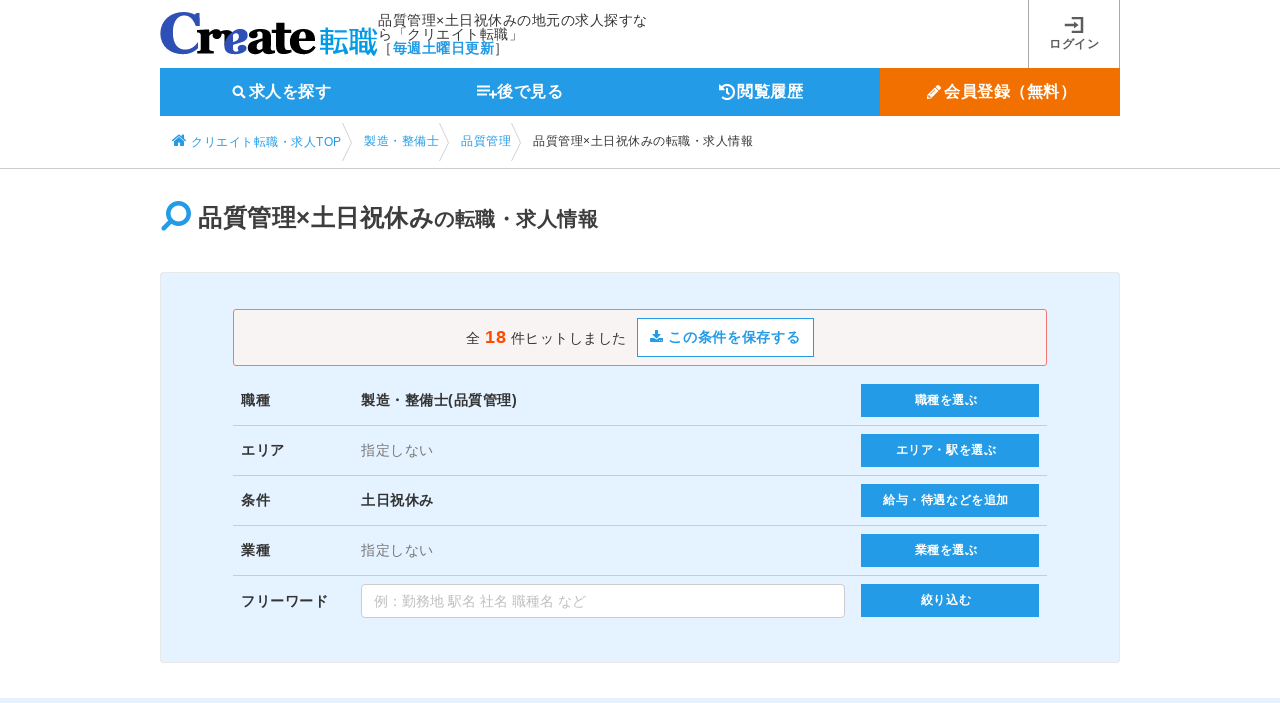

--- FILE ---
content_type: text/html;charset=UTF-8
request_url: https://www.job-terminal.com/JobChangeOperator/j108007/p103003/
body_size: 27187
content:
<!DOCTYPE html>
<html lang="ja">

<head>
  <meta charset="UTF-8">
  <meta name="viewport" content="width=1005">
  
  
  
  
  
  
  
  
  
  
  
    <link rel="canonical" href="https://www.job-terminal.com/JobChangeOperator/j108007/p103003/" />
    
    
    <link rel="alternate" media="only screen and (max-width: 640px)" href="https://www.job-terminal.com/s/JobChangeOperator/j108007/p103003/" />
  
  <title>品質管理×土日祝休みの転職・求人情報-クリエイト転職</title>
  <meta name="description" content="品質管理×土日祝休みの転職・正社員の仕事探しは求人サイト「クリエイト転職」(旧ジョブターミナル)。未経験可・高待遇・残業なしの転職情報をはじめ、人気おすすめの求人を掲載。新聞折込求人広告「クリエイト」のクリエイトが運営しています。" />
  
  <meta property="og:title" content="品質管理×土日祝休みの転職・求人情報-クリエイト転職" />
  <meta property="og:description" content="品質管理×土日祝休みの転職・正社員の仕事探しは求人サイト「クリエイト転職」(旧ジョブターミナル)。未経験可・高待遇・残業なしの転職情報をはじめ、人気おすすめの求人を掲載。新聞折込求人広告「クリエイト」のクリエイトが運営しています。" />
  <meta property="og:url" content="https://www.job-terminal.com/JobChangeOperator/j108007/p103003/" />
  <meta property="og:type" content="article" />
  <meta property="og:site_name" content="クリエイト転職" />
  <meta property="og:image" content="https://images.d-dj.com/common/create_tensyoku_ogp.png" />
  <meta name="twitter:card" content="summary" />

  <!-- Google Tag Manager -->
  <script>
  (function(w,d,s,l,i){
    w[l]=w[l]||[];w[l].push({'gtm.start':new Date().getTime(),event:'gtm.js'});
    var f=d.getElementsByTagName(s)[0],j=d.createElement(s),dl=l!='dataLayer'?'&l='+l:'';
    j.async=true;
    j.src='https://www.googletagmanager.com/gtm.js?id='+i+dl;f.parentNode.insertBefore(j,f);
  })(window,document,'script','dataLayer','GTM-5V4DWJ');
  </script>
  <!-- End Google Tag Manager -->
  <link rel="shortcut icon" type="image/x-icon" href="/favicon.ico" />
  <link rel="apple-touch-icon" sizes="152x152" href="/webroot/img/icon/apple-touch-icon-a72e0b587ed2067efe4177477365b0d4.png" />
  <link rel='stylesheet' id='style-common-css' href='/webroot/css/common-0792bfff5637f25adbea9e557908f612.css' type='text/css' media='all' />
  <link rel="stylesheet" id="style-font-css" type="text/css" media="all" href="https://cdn.jsdelivr.net/npm/font-awesome@4.6.3/css/font-awesome.min.css" integrity="sha384-T8Gy5hrqNKT+hzMclPo118YTQO6cYprQmhrYwIiQ/3axmI1hQomh7Ud2hPOy8SP1" crossorigin="anonymous" />
  <script type="text/javascript">
  /*<![CDATA[*/
  var styleSheets = document.styleSheets;
  for (var i = 0; i < styleSheets.length; i++) {
    var sheet = styleSheets[i];
    var rule = sheet.rules ? sheet.rules : sheet.cssRules;
    if (rule.length == 0) {
      if (sheet.href.indexOf('font-awesome.min.css') != -1) {
        document.write('<link rel="stylesheet" id="style-font-css-bk" type="text/css" media="all" href="\/webroot\/css\/font-awesome.min-7b3b8afb85b8791b2944d40d6caf9c18.css" \/>');
      }
    }
  };
  /*]]>*/
  </script>
</head>
<body class="body">
  
    <!-- 描画前に読み込む場合はここに記入してください -->
    <!-- Google Tag Manager (noscript) -->
  <noscript><iframe src="https://www.googletagmanager.com/ns.html?id=GTM-5V4DWJ"
  height="0" width="0" style="display:none;visibility:hidden"></iframe></noscript>
    <!-- End Google Tag Manager (noscript) -->
  <script src="https://ajax.googleapis.com/ajax/libs/jquery/2.2.4/jquery.min.js" integrity="sha384-rY/jv8mMhqDabXSo+UCggqKtdmBfd3qC2/KvyTDNQ6PcUJXaxK1tMepoQda4g5vB" crossorigin="anonymous"></script>
    <script type="text/javascript">/*<![CDATA[*/ window.jQuery || document.write('<script type="text/javascript" src="\/webroot\/js\/jquery-2.2.4.min-710458dd559c957714ac4a8e95357eb5.js"><\/script>') /*]]>*/ </script>
    <!-- FireFox、Safariブラウザバック対策 -->
    <script type="text/javascript">
    if (window.navigator.userAgent.toLowerCase().indexOf('safari') != -1) {
      window.addEventListener("pageshow", function(event){
        if (event.persisted) {
          // キャッシュされていたらリロード
          window.location.reload();
        }
      }, false);
    } else {
      window.onunload = function(){};
    }
  </script>
  
  <div class="l_page">
	  <header class="l_header" role="banner">
		<div class="y24_header_inner">
			
			
			<div class="y24_header_inner_flex">
				<div class="y24_logo_description">
					<div class="y24_logo"><a href="/" rel="home"><img src="/webroot/img/y24/y24_logo-185d6146e62079be1e00263ee496ae89.svg" alt="クリエイト転職" width="219" height="45"></a></div>
					<div class="y24_description">
						<p class="y24_description_catch"><span>品質管理×土日祝休みの地元の求人探すなら「クリエイト転職」</span></p>
						<p class="y24_description_update">［<span>毎週土曜日更新</span>］</p>
					</div>
				</div>
				<nav class="y24_l_navigation_user" role="navigation">
					<ul>
						
						<li><a class="y24_nav_icon_login js-link" href="javascript:void(0)" data-href-type="member_login_login"><span>ログイン</span></a></li><!--<i class="fa fa-lock" aria-hidden="true"></i>-->
						<!--<i class="fa fa-lock" aria-hidden="true"></i>-->
						<!--<i class="fa fa-pencil" aria-hidden="true"></i>-->
						<!--sakihara_dev<li th:unless="${userInfo.isAuthed()}"><a id="goSet" class="js-link" href="javascript:void(0)" th:data-href-type="'member_login_mailCheck'"><i class="fa fa-pencil" aria-hidden="true"></i> 会員登録(無料)</a></li>-->
					</ul>
				</nav>
				<!-- #site-navigation -->
			</div>
			<!-- l_header_flex -->
			<nav class="y24_l_navigation_main" role="navigation">
				<ul>
					<li class="js-open-modal-search" ><a href="javascript:void(0)" class="y24_nav_icon_search js-modal-open" data-target="js-modal-opening"><span class="txt">求人を探す</span></a></li>
					<li><a id="goBookmark" class="y24_nav_icon_watchlater js-link" href="javascript:void(0)" data-href-type="subPage_viewBookmark"><span class="txt">後で見る<span class="y24_badge" id="header_bookmark_count" style="display : none;"></span></span></a></li>
					<li><a id="goHistory" class="y24_nav_icon_log js-link" href="javascript:void(0)" data-href-type="subPage_viewHistory"><span class="txt">閲覧履歴<span class="y24_badge" id="header_history_count" style="display : none;"></span></span></a></li>
					<li><a id="goSet" class="y24_nav_icon_registration js-link" href="javascript:void(0)" data-href-type="member_login_mailCheck"><span class="txt">会員登録（無料）</span></a></li>
					
				</ul>
			</nav>
		</div>
	  <script>
      // contextPath対応
      /*<![CDATA[*/
        var COUNT_AJAX_CONST = {
          isIncludeEndAdvertise : true, // ※ 後で見る件数に掲載終了広告を含まない場合は false にする
          contextPath           : "\/"
        };

        // API 対応（#2482）
        var API_AJAX_CONST = {
          contextPath : "\/"
        };
      /*]]>*/


      /**
      *action属性が絶対パスの時、相対パスにしてクエリパラメーターも削除する関数
      *@param action:action属性のURL
      *@form action属性が指定されているform
      *@return action:相対パスを返却
    	*/
    	  function convertRelativePath(action ,form){
    	        //ホスト名までのURLを取得
    	        var hostUrl = "https:\/\/www.job-terminal.com";
    	        var urlAction = "jobtype\/JobChangeOperator\/j108007\/condition\/PriorityChangeTreat\/p103003\/?";
    	        //action属性の値に「?」が付与される可能性があるformのid名
    	        var queryFormId = ['formCondition01','formCondition02'];
    	        //action属性が絶対パスか判定
              if(action.indexOf(hostUrl)>=0){
            	//相対パスに変換
            	  action = action.replace( hostUrl, "" );
    	        //action属性にクエリパラメーターがあるのなら削除
                if(action.indexOf("?")>=0){
                	  action = action.replace(/(\?.*)/ ,"");
                	  }
    	        //formが特定のidの場合、「?」を付与する必要があるか判定する
                if(urlAction != null ){
                	  for(var index = 0; queryFormId.length > index; index++){
                		  if(form.id.indexOf(queryFormId[index])>=0 && urlAction.indexOf("?") >=0){
                			  action = action + "?";
                			  break;
                			  }
                		  }
                	  }
                }
              return action;
              }

    	  /**
    	  * 引数で指定されたパラメーターが、検索条件パラメーターであるか？否か　を判定
    	  *@param parameter : GETパラメーター（hiddenのname値）
    	  *@see https://svn.d-dj.com/redmine/issues/6792
    	  *@return true:検索条件
    	  *       false:検索条件以外(広告パラメーター等)
    	  */
    	  function isSearchParameter(parameter){
    	        //検索条件のリストを取得
    	        var searchParameters = ["searchKeyWord","areaL","areaM","areaS","jobtypeL","jobtypeS","businessS","conditionS","lineS","lineN","lineP","page","sort","pf","pw"];
    	        for(var index = 0; searchParameters.length > index; index++ ){
    	        	if(parameter.indexOf(searchParameters[index])>=0){
    	        		//hiddenのnameが検索条件に含まれていればture
                  return true;
                 }
    	         }
    	        return false;
    	        }

      </script>
	  <script type='text/javascript' src="/webroot/js/cookieCountAjax-720756f436e597d1704512886ea478ba.js"></script>
	</header>
	  <!-- #l_header -->

    <section class="breadcrumb">
      <div class="breadcrumb_inner">
        <ol class="breadcrumb_items">
          <li>
            <a href="/" class="breadcrumb_item breadcrumb_item_home">
              <i class="fa fa-home" aria-hidden="true"></i> <span>クリエイト転職・求人TOP</span>
            </a>
            <meta content="1" />
          </li>
          
          <li>
            
            
              
              
              
                <a href="/JobChangeOperator/" class="breadcrumb_item"> <span>製造・整備士</span></a>
              
              <meta content="2" />
            
          </li>
          
          <li>
            
            
              
              
              
                <a href="/JobChangeOperator/j108007/" class="breadcrumb_item"> <span>品質管理</span></a>
              
              <meta content="3" />
            
          </li>
          
          <li>
            
            <span class="breadcrumb_item">品質管理×土日祝休みの転職・求人情報</span>
            <meta content="4" />
            
            
          </li>
          
        </ol>
      </div>
    </section>
    <!-- /.breadcrumb -->

    <main id="main">
      <div id="content" class="l_content">
        <div class="l_content_inner l_inner_m20">
      <section class="l_flex_justify">
        <h1 class="title_icon"><i class="fa fa-search fa-flip-horizontal" aria-hidden="true"></i> 品質管理&times;土日祝休み<span>の転職・求人情報</span></h1>
      </section>
    </div>
        
        <div class="l_content_inner l_inner_m0">
          <div class="bs_1pxbd form_searchJob">
            
            <input id="contextPath" type="hidden" data-context-path="/" />
            <div class="bs_body" id="js-modal-condition01">

                <form id="search_conditions" action="/member/conditions/save.html" method="post" name="search_conditions"><input type="hidden" name="_csrf" value="d1293a3e-20fb-4780-90a7-a8086e9f5889"/>
	              <div class="l_flex_center bs_pinkline mb10">
	                <div class="">
	                  	全 <span class="text_weight_strong text_color_accent text_large">18</span> 件ヒットしました
	                </div>

	                
	                

	                
	                <div class="ml10">
	                  <button type="button" class="btn btn_noArr btn_primary_line js-modal-dialog-open js-modal-dialog-login btn_search_conditions" data-target="js-modal-dialog-login" data-search_conditions_url="">
	                    <i class="fa fa-download" aria-hidden="true"></i> この条件を保存する
	                  </button>
	                </div>

	                
	                

		              
	              </div>

	              <!-- 検索条件URL -->
	              <input type="hidden" id="search_conditions_url" name="search_conditions_url" value="/list/jobtype/JobChangeOperator/j108007/condition/PriorityChangeTreat/p103003/"/>
                </form>

						<form action="/list/jobtype/JobChangeOperator/j108007/condition/PriorityChangeTreat/p103003/?" method="get" accept-charset="utf-8" name="formCondition" id="formCondition01">
							
							
							
							
							<input type="hidden" name="conditionM" value="PriorityChangeTreat" />
							
							
							
							<input type="hidden" name="conditionS" value="p103003" />
							
							
							
	            
							
							
							
							<input type="hidden" name="jobtypeL" value="JobChangeOperator" />
							
							
							
							<input type="hidden" name="jobtypeS" value="j108007" />
							
							
							
	            
	            
	              <table class="table_dividers form_searchJob_table">
	                <tbody>
	                  <tr>
	                    <th>職種</th>
	                    <td class="searchJob_table_selected searchJob_table_jobtype select_conditions">
	                      
                        
                            <strong><span class="text_primary">製造・整備士(品質管理)</span></strong>
                            
                            
                            
                            
                            
                            
                        
	                    </td>
	                    <td class="searchJob_table_btnCol select_conditions">
	                      <a class="js-modal-open js-modal00-jobcat condition-ajax" data-target="js-modal00-jobcat" data-categoryClass="jobtype" href="#" style="display : none;"></a>
	                      <button class="btn btn_primary" data-target="js-modal00-jobcat">職種を選ぶ</button>
	                    </td>
	                  </tr>
	                  <tr>
                        <th>エリア</th>
	                    <td class="searchJob_table_selected searchJob_table_area searchJob_table_line select_conditions">
                        
	                      <span class="text_color_muted">指定しない</span>
                        
                        
	                    </td>
	                    <td class="searchJob_table_btnCol js-area-line select_conditions">
	                      <a class="js-modal-open js-modal-region js-modal00 condition-ajax" data-target="js-modal00" href="#" style="display : none;"></a>
	                      <a class="js-modal-open js-modal-region js-modal01 condition-ajax" data-target="js-modal01" href="#" style="display : none;"></a>
	                      <a class="js-modal-open js-modal-region js-modal02 condition-ajax" data-target="js-modal02" href="#" style="display : none;"></a>
	                      <a class="js-modal-open js-modal-region js-modal03 condition-ajax" data-target="js-modal03" href="#" style="display : none;"></a>
	                      <a class="js-modal-open js-modal-region js-modal04 condition-ajax" data-target="js-modal04" href="#" style="display : none;"></a>
	                      <a class="js-modal-open js-modal-region js-modal05 condition-ajax" data-target="js-modal05" href="#" style="display : none;"></a>
	                      <a class="js-modal-open js-modal-region js-modal06 condition-ajax" data-target="js-modal06" href="#" style="display : none;"></a>
	                      <a class="js-modal-open js-modal-region js-modal07 condition-ajax" data-target="js-modal07" href="#" style="display : none;"></a>
	                      <button class="js-cookie-region btn btn_primary">エリア・駅を選ぶ</button>
	                    </td>
	                  </tr>
	                  <tr>
	                    <th>条件</th>
	                    <td class="searchJob_table_selected searchJob_table_condition select_conditions">
                        
                        
                        <strong><span class="text_primary">土日祝休み</span></strong>
                        
	                    </td>
	                    <td class="searchJob_table_btnCol select_conditions">
	                      <a class="js-modal-open js-modal00-condition condition-ajax" data-target="js-modal00-condition" data-categoryClass="condition" href="#" style="display : none;"></a>
	                      <button class="btn btn_primary" data-target="js-modal00-condition">給与・待遇などを追加</button>
	                    </td>
	                  </tr>
	                  <tr>
	                    <th>業種</th>
	                    <td class="searchJob_table_selected searchJob_table_business select_conditions">
                        
                        <span class="text_color_muted">指定しない</span>
                        
                        
	                    </td>
	                    <td class="searchJob_table_btnCol select_conditions">
	                      <a class="js-modal-open js-modal00-bizgroup condition-ajax" data-target="js-modal00-bizgroup" data-categoryClass="business" href="#" style="display : none;"></a>
	                      <button class="btn btn_primary" data-target="js-modal00-bizgroup">業種を選ぶ</button>
	                    </td>
	                  </tr>
	                  <tr>
	                    <th>フリーワード</th>
	                    <td class="searchJob_table_selected">
	                      <input class="form_control tokusyu" type="text" name="searchKeyWord" value="" placeholder="例：勤務地 駅名 社名 職種名 など" size="32" maxlength="30" data-target="formCondition01">
	                      
	                    </td>
	                    <td class="searchJob_table_btnCol">
	                     <span class="js-keyword-btn"><button type="button" class="btn btn_primary searchKeyWord" data-target="formCondition01">絞り込む</button></span>
	                     <span class="js-nokeyword-btn"><button type="button" class="btn btn_disabled" data-target="formCondition01" style="display : none;">条件を指定してください</button></span>
	                    </td>
	                  </tr>
	                </tbody>
	              </table>
              </div>
					</form>

          </div>
        </div>
        <!-- /.l_content_inner -->
				

				
				

        
        
        

        

        


        <div class="bg_lightblue">
          <div class="l_content_inner">
            <div class="pageNav">
              <div class="l_container_14">
                <div class="l_grid_08">
                  <div class="text_weight_strong">全 <span class="text_color_accent">18</span> 件中 <span class="text_color_accent">1</span> - <span class="text_color_accent">18</span>件を表示　　
                    <div class="l_inner_m10">
                      並び替え：
                      オススメ順&nbsp;|&nbsp;
                      <a href="/JobChangeOperator/j108007/p103003/?sort=2" rel="nofollow">給与の高い順</a>&nbsp;|&nbsp;
                      <a href="/JobChangeOperator/j108007/p103003/?sort=3" rel="nofollow">新着順</a>
                    </div>
                  </div>
                </div>

                <div class="l_grid_06 text_right">
                  <ul class="nav_pager">
                    <li>
                      
                      
	                    <span class="nav_pager_item is_active">1</span>
                      
                      
                      
                      
                    </li>
                  </ul>
                </div>
              </div>
            </div>

            <div class="card card_jobInfo_wide">
              
              
              
              
              <h2 class="card_jobInfo_title">
                <a class="card_jobInfo_title" href="/jobs/Com000042283/Rec003679285/" style="text-decoration:none;padding: 0;">コンクリート製品原料の品質検査スタッフ</a>
              </h2>
              <div class="card_jobInfo_subtitle">
                <span><a class="card_jobInfo_subtitle" href="/jobs/Com000042283/" style="text-decoration:none;padding: 0;">千葉窯業株式会社　東関東工場</a></span>
              </div>
              <p class="card_jobInfo_lead">
                <a href="/jobs/Com000042283/Rec003679285/">理科の実験のようなワクワク感！《経験・資格不問｜年間休日126日以上｜創業100年超の安定企業》</a>
              </p>
              <div class="l_container_14">
                <div class="l_grid_04">
                  
                  
                  <span class="icon_workPR_employment">正社員</span>
                  
                  
                  
                  
                  
                  
                  
                  <div class="card_jobInfo_thumbnail">
                    <a href="/jobs/Com000042283/Rec003679285/">
                      <img src="https://images.d-dj.com/recruitAdvertise/Rec003679285_DetailImg2.jpg?date=2026012007" height="192" width="256" onerror="this.src='//placehold.jp/243x183.png'" loading="lazy" alt="千葉窯業株式会社　東関東工場" title="千葉窯業株式会社　東関東工場">
                    </a>
                  </div>
                </div>
                <!-- /.l_grid_04 -->
                <div class="l_grid_10">
                  <table class="table_dividers card_jobInfo_detail">
                    <tbody>
                      <tr>
                        <th>仕事内容</th>
                        <td>公共工事で使用されるコンクリート製品に使われる原料（セメント・水・砂・砂利）の品質を検査する仕事です。
検査項目はいくつ...</td>
                      </tr>
                      <tr>
                        <th>給与</th>
                        <td>月給230,000円以上＋各種手当（交通費・資格・時間外・役職など）</td>
                      </tr>




                      <tr>
                        <th>勤務地</th>
                        <td>
                        <span>茨城県稲敷市高田3657／JR成田線「滑河駅」「下総神崎駅」、「稲敷東I.C」より車で約18分</span>
                        </td>
                      </tr>
                      <tr>
                        <th>応募資格</th>
                        <td>経験・知識・資格・学歴など一切不問！　※62歳定年制（例外事由1号／再雇用あり）</td>
                      </tr>
                    </tbody>
                  </table>
                </div>
                <!-- /.l_grid_10 -->
              </div>
              <div class="l_container_03">
                <div class="l_grid_01">
                  <a href="javascript:void(0)" class="btn btn_bookmark bookmark-cookie-exists" data-recruitId="Rec003679285"><i class="fa fa-thumb-tack" aria-hidden="true"></i> 後で見る</a>
                </div>
                <div class="l_grid_01">
                  <a href="/jobs/Com000042283/Rec003679285/" class="btn btn_primary">詳細を見る</a>
                </div>
                <div class="l_grid_01">
                  <!-- /#2221 「この求人に応募する」ボタン表記変更 181112 author:r_hakamazuka/ -->
                  
                  
                    <a href="/obo/input.html?recruitId=Rec003679285&amp;newwindow=true" data-recruitId="Rec003679285"
                      target="_self" rel="nofollow" class="btn btn_entry js-oboClick"><i class="fa fa-envelope" aria-hidden="true"></i> 応募する</a>
                  
                  
                  
                </div>
                
              </div>
              <div class="card_footer">
              	
                <div class="card_footer_right">
	                <span class="card_jobInfo_date">
	                  <!-- /* 【SEO＆UI改善】募集情報に「更新日」を追加する(#3798) */ -->
	                  更新日：<span>2025/12/20</span>掲載終了日：<span>2026/03/13</span>
	                </span>
	                
	              </div>
              </div>
            </div>

            <div class="card card_jobInfo_wide">
              
              
              
              
              <h2 class="card_jobInfo_title">
                <a class="card_jobInfo_title" href="/jobs/Com000020507/Rec003684748/" style="text-decoration:none;padding: 0;">制御盤の製造品質・工程管理スタッフ</a>
              </h2>
              <div class="card_jobInfo_subtitle">
                <span><a class="card_jobInfo_subtitle" href="/jobs/Com000020507/" style="text-decoration:none;padding: 0;">株式会社杉野製作所</a></span>
              </div>
              <p class="card_jobInfo_lead">
                <a href="/jobs/Com000020507/Rec003684748/">電気を使う施設で欠かせない“制御盤”を作る会社。品質と工程を管理する立場で、現場を支えませんか？</a>
              </p>
              <div class="l_container_14">
                <div class="l_grid_04">
                  
                  
                  <span class="icon_workPR_employment">正社員</span>
                  
                  
                  
                  
                  
                  
                  
                  <div class="card_jobInfo_thumbnail">
                    <a href="/jobs/Com000020507/Rec003684748/">
                      <img src="https://images.d-dj.com/recruitAdvertise/Rec003684748_DetailImg2.jpg?date=2026012007" height="192" width="256" onerror="this.src='//placehold.jp/243x183.png'" loading="lazy" alt="株式会社杉野製作所" title="株式会社杉野製作所">
                    </a>
                  </div>
                </div>
                <!-- /.l_grid_04 -->
                <div class="l_grid_10">
                  <table class="table_dividers card_jobInfo_detail">
                    <tbody>
                      <tr>
                        <th>仕事内容</th>
                        <td>受注した1つひとつの業務が、納期に間に合うよう進行しているか、また、当社で手がけている製品が、品質や環境の点でISO規格...</td>
                      </tr>
                      <tr>
                        <th>給与</th>
                        <td>月給250,000円～400,000円以上＋各種手当</td>
                      </tr>




                      <tr>
                        <th>勤務地</th>
                        <td>
                        <span>千葉県松戸市松戸新田129-6／京成バス千葉ウエスト「富士見台」バス停下車徒歩5分</span>
                        </td>
                      </tr>
                      <tr>
                        <th>応募資格</th>
                        <td>高卒以上、業種問わず工程管理経験がある方</td>
                      </tr>
                    </tbody>
                  </table>
                </div>
                <!-- /.l_grid_10 -->
              </div>
              <div class="l_container_03">
                <div class="l_grid_01">
                  <a href="javascript:void(0)" class="btn btn_bookmark bookmark-cookie-exists" data-recruitId="Rec003684748"><i class="fa fa-thumb-tack" aria-hidden="true"></i> 後で見る</a>
                </div>
                <div class="l_grid_01">
                  <a href="/jobs/Com000020507/Rec003684748/" class="btn btn_primary">詳細を見る</a>
                </div>
                <div class="l_grid_01">
                  <!-- /#2221 「この求人に応募する」ボタン表記変更 181112 author:r_hakamazuka/ -->
                  
                  
                    <a href="/obo/input.html?recruitId=Rec003684748&amp;newwindow=true" data-recruitId="Rec003684748"
                      target="_self" rel="nofollow" class="btn btn_entry js-oboClick"><i class="fa fa-envelope" aria-hidden="true"></i> 応募する</a>
                  
                  
                  
                </div>
                
              </div>
              <div class="card_footer">
              	
                <div class="card_footer_right">
	                <span class="card_jobInfo_date">
	                  <!-- /* 【SEO＆UI改善】募集情報に「更新日」を追加する(#3798) */ -->
	                  更新日：<span>2025/12/27</span>掲載終了日：<span>2026/03/27</span>
	                </span>
	                
	              </div>
              </div>
            </div>

            <div class="card card_jobInfo_wide">
              
              
              
              
              <h2 class="card_jobInfo_title">
                <a class="card_jobInfo_title" href="/jobs/Com000088836/Rec003681754/" style="text-decoration:none;padding: 0;">レンタル機械・車両のメンテナンス</a>
              </h2>
              <div class="card_jobInfo_subtitle">
                <span><a class="card_jobInfo_subtitle" href="/jobs/Com000088836/" style="text-decoration:none;padding: 0;">アクト建機 株式会社</a></span>
              </div>
              <p class="card_jobInfo_lead">
                <a href="/jobs/Com000088836/Rec003681754/">【高い安定性＆月給36万円から】資格・スキルを活かして活躍しませんか？</a>
              </p>
              <div class="l_container_14">
                <div class="l_grid_04">
                  
                  
                  <span class="icon_workPR_employment">正社員</span>
                  
                  
                  
                  
                  
                  
                  
                  <div class="card_jobInfo_thumbnail">
                    <a href="/jobs/Com000088836/Rec003681754/">
                      <img src="https://images.d-dj.com/recruitAdvertise/Rec003681754_DetailImg2.jpg?date=2026012007" height="192" width="256" onerror="this.src='//placehold.jp/243x183.png'" loading="lazy" alt="アクト建機 株式会社" title="アクト建機 株式会社">
                    </a>
                  </div>
                </div>
                <!-- /.l_grid_04 -->
                <div class="l_grid_10">
                  <table class="table_dividers card_jobInfo_detail">
                    <tbody>
                      <tr>
                        <th>仕事内容</th>
                        <td>建設現場やお祭りなどのイベント会場に欠かせない機械や機材、車両を安全で安心してお使いいただく為のメンテナンス作業をお任せ...</td>
                      </tr>
                      <tr>
                        <th>給与</th>
                        <td>月給360,000円～450,000円以上</td>
                      </tr>




                      <tr>
                        <th>勤務地</th>
                        <td>
                        <span>東京都大田区大森東5-18-2（京急線「大森町駅」より徒歩13分、JR「大森駅」よりバス「大森東五丁目」下車徒歩30秒）</span>
                        </td>
                      </tr>
                      <tr>
                        <th>応募資格</th>
                        <td>建設機械整備技能士（2級以上）、普通自動車運転免許（AT限定不可）</td>
                      </tr>
                    </tbody>
                  </table>
                </div>
                <!-- /.l_grid_10 -->
              </div>
              <div class="l_container_03">
                <div class="l_grid_01">
                  <a href="javascript:void(0)" class="btn btn_bookmark bookmark-cookie-exists" data-recruitId="Rec003681754"><i class="fa fa-thumb-tack" aria-hidden="true"></i> 後で見る</a>
                </div>
                <div class="l_grid_01">
                  <a href="/jobs/Com000088836/Rec003681754/" class="btn btn_primary">詳細を見る</a>
                </div>
                <div class="l_grid_01">
                  <!-- /#2221 「この求人に応募する」ボタン表記変更 181112 author:r_hakamazuka/ -->
                  
                  
                    <a href="/obo/input.html?recruitId=Rec003681754&amp;newwindow=true" data-recruitId="Rec003681754"
                      target="_self" rel="nofollow" class="btn btn_entry js-oboClick"><i class="fa fa-envelope" aria-hidden="true"></i> 応募する</a>
                  
                  
                  
                </div>
                
              </div>
              <div class="card_footer">
              	
                <div class="card_footer_right">
	                <span class="card_jobInfo_date">
	                  <!-- /* 【SEO＆UI改善】募集情報に「更新日」を追加する(#3798) */ -->
	                  更新日：<span>2025/12/20</span>掲載終了日：<span>2026/03/20</span>
	                </span>
	                
	              </div>
              </div>
            </div>

            <div class="card card_jobInfo_wide">
              
              <span class="icon_new">NEW</span>
              
              
              <h2 class="card_jobInfo_title">
                <a class="card_jobInfo_title" href="/jobs/Com000007052/Rec003687566/" style="text-decoration:none;padding: 0;">文房具や化粧品容器の塗装補助スタッフ</a>
              </h2>
              <div class="card_jobInfo_subtitle">
                <span><a class="card_jobInfo_subtitle" href="/jobs/Com000007052/" style="text-decoration:none;padding: 0;">大脇電塗工業　株式会社</a></span>
              </div>
              <p class="card_jobInfo_lead">
                <a href="/jobs/Com000007052/Rec003687566/">細かい作業が好きな方・得意な方にピッタリ！未経験から設立60年の技術・ノウハウを身に付けられます！</a>
              </p>
              <div class="l_container_14">
                <div class="l_grid_04">
                  
                  
                  <span class="icon_workPR_employment">正社員</span>
                  
                  
                  
                  
                  
                  
                  
                  <div class="card_jobInfo_thumbnail">
                    <a href="/jobs/Com000007052/Rec003687566/">
                      <img src="https://images.d-dj.com/recruitAdvertise/Rec003687566_DetailImg2.jpg?date=2026012007" height="192" width="256" onerror="this.src='//placehold.jp/243x183.png'" loading="lazy" alt="大脇電塗工業　株式会社" title="大脇電塗工業　株式会社">
                    </a>
                  </div>
                </div>
                <!-- /.l_grid_04 -->
                <div class="l_grid_10">
                  <table class="table_dividers card_jobInfo_detail">
                    <tbody>
                      <tr>
                        <th>仕事内容</th>
                        <td>大手メーカーの文房具や化粧品アイテム(口紅・リップ・化粧水・マスカラなどの容器)への塗装補助業務です。

具体的には・・...</td>
                      </tr>
                      <tr>
                        <th>給与</th>
                        <td>月給241,574円～256,457円　※経験・能力により優遇致します。</td>
                      </tr>




                      <tr>
                        <th>勤務地</th>
                        <td>
                        <span>東京都葛飾区四つ木4-7-12（「四つ木駅」より徒歩10分/「お花茶屋駅」より徒歩17分/「八広駅」より徒歩18分）</span>
                        </td>
                      </tr>
                      <tr>
                        <th>応募資格</th>
                        <td>59歳迄（60歳定年の為）、経験不問</td>
                      </tr>
                    </tbody>
                  </table>
                </div>
                <!-- /.l_grid_10 -->
              </div>
              <div class="l_container_03">
                <div class="l_grid_01">
                  <a href="javascript:void(0)" class="btn btn_bookmark bookmark-cookie-exists" data-recruitId="Rec003687566"><i class="fa fa-thumb-tack" aria-hidden="true"></i> 後で見る</a>
                </div>
                <div class="l_grid_01">
                  <a href="/jobs/Com000007052/Rec003687566/" class="btn btn_primary">詳細を見る</a>
                </div>
                <div class="l_grid_01">
                  <!-- /#2221 「この求人に応募する」ボタン表記変更 181112 author:r_hakamazuka/ -->
                  
                  
                    <a href="/obo/input.html?recruitId=Rec003687566&amp;newwindow=true" data-recruitId="Rec003687566"
                      target="_self" rel="nofollow" class="btn btn_entry js-oboClick"><i class="fa fa-envelope" aria-hidden="true"></i> 応募する</a>
                  
                  
                  
                </div>
                
              </div>
              <div class="card_footer">
              	
                <div class="card_footer_right">
	                <span class="card_jobInfo_date">
	                  <!-- /* 【SEO＆UI改善】募集情報に「更新日」を追加する(#3798) */ -->
	                  更新日：<span>2026/01/17</span>掲載終了日：<span>2026/03/13</span>
	                </span>
	                
	              </div>
              </div>
            </div>

            <div class="card card_jobInfo_wide">
              
              
              
              
              <h2 class="card_jobInfo_title">
                <a class="card_jobInfo_title" href="/jobs/Com000134053/Rec003681932/" style="text-decoration:none;padding: 0;">電子部品の検査スタッフ</a>
              </h2>
              <div class="card_jobInfo_subtitle">
                <span><a class="card_jobInfo_subtitle" href="/jobs/Com000134053/" style="text-decoration:none;padding: 0;">日興運送株式会社　牛久物流センター</a></span>
              </div>
              <p class="card_jobInfo_lead">
                <a href="/jobs/Com000134053/Rec003681932/">クリーンな職場環境で働けます！年齢・経験・知識など一切不問！【年間休日121日／土日休み】</a>
              </p>
              <div class="l_container_14">
                <div class="l_grid_04">
                  
                  
                  <span class="icon_workPR_employment">正社員</span>
                  
                  
                  
                  
                  
                  
                  
                  <div class="card_jobInfo_thumbnail">
                    <a href="/jobs/Com000134053/Rec003681932/">
                      <img src="https://images.d-dj.com/recruitAdvertise/Rec003681932_DetailImg2.jpg?date=2026012007" height="192" width="256" onerror="this.src='//placehold.jp/243x183.png'" loading="lazy" alt="日興運送株式会社　牛久物流センター" title="日興運送株式会社　牛久物流センター">
                    </a>
                  </div>
                </div>
                <!-- /.l_grid_04 -->
                <div class="l_grid_10">
                  <table class="table_dividers card_jobInfo_detail">
                    <tbody>
                      <tr>
                        <th>仕事内容</th>
                        <td>スマートフォンや自動車などに使われている電子部品の検査などをお任せします。
顕微鏡や拡大鏡を使用しての検査業務となります...</td>
                      </tr>
                      <tr>
                        <th>給与</th>
                        <td>日給8,800円～10,450円＋各種手当</td>
                      </tr>




                      <tr>
                        <th>勤務地</th>
                        <td>
                        <span>茨城県牛久市奥原町1650-10</span>
                        </td>
                      </tr>
                      <tr>
                        <th>応募資格</th>
                        <td>18歳以上（22時以降の勤務を含むため）要普通免許　◎経験・知識・年齢一切不問！</td>
                      </tr>
                    </tbody>
                  </table>
                </div>
                <!-- /.l_grid_10 -->
              </div>
              <div class="l_container_03">
                <div class="l_grid_01">
                  <a href="javascript:void(0)" class="btn btn_bookmark bookmark-cookie-exists" data-recruitId="Rec003681932"><i class="fa fa-thumb-tack" aria-hidden="true"></i> 後で見る</a>
                </div>
                <div class="l_grid_01">
                  <a href="/jobs/Com000134053/Rec003681932/" class="btn btn_primary">詳細を見る</a>
                </div>
                <div class="l_grid_01">
                  <!-- /#2221 「この求人に応募する」ボタン表記変更 181112 author:r_hakamazuka/ -->
                  
                  
                    <a href="/obo/input.html?recruitId=Rec003681932&amp;newwindow=true" data-recruitId="Rec003681932"
                      target="_self" rel="nofollow" class="btn btn_entry js-oboClick"><i class="fa fa-envelope" aria-hidden="true"></i> 応募する</a>
                  
                  
                  
                </div>
                
              </div>
              <div class="card_footer">
              	
                <div class="card_footer_right">
	                <span class="card_jobInfo_date">
	                  <!-- /* 【SEO＆UI改善】募集情報に「更新日」を追加する(#3798) */ -->
	                  更新日：<span>2025/12/20</span>掲載終了日：<span>2026/02/13</span>
	                </span>
	                
	              </div>
              </div>
            </div>

            <div class="card card_jobInfo_wide">
              
              
              
              
              <h2 class="card_jobInfo_title">
                <a class="card_jobInfo_title" href="/jobs/Com000140918/Rec003681768/" style="text-decoration:none;padding: 0;">木工家具の製作スタッフ</a>
              </h2>
              <div class="card_jobInfo_subtitle">
                <span><a class="card_jobInfo_subtitle" href="/jobs/Com000140918/" style="text-decoration:none;padding: 0;">株式会社ウェルストーン</a></span>
              </div>
              <p class="card_jobInfo_lead">
                <a href="/jobs/Com000140918/Rec003681768/">プランニングから携われる環境！日々新しいものづくりに挑戦できます◆収入UPも目指せる◆残業月10時間</a>
              </p>
              <div class="l_container_14">
                <div class="l_grid_04">
                  
                  
                  <span class="icon_workPR_employment">正社員</span>
                  
                  
                  
                  
                  
                  
                  
                  <div class="card_jobInfo_thumbnail">
                    <a href="/jobs/Com000140918/Rec003681768/">
                      <img src="https://images.d-dj.com/recruitAdvertise/Rec003681768_DetailImg2.jpg?date=2026012007" height="192" width="256" onerror="this.src='//placehold.jp/243x183.png'" loading="lazy" alt="株式会社ウェルストーン" title="株式会社ウェルストーン">
                    </a>
                  </div>
                </div>
                <!-- /.l_grid_04 -->
                <div class="l_grid_10">
                  <table class="table_dividers card_jobInfo_detail">
                    <tbody>
                      <tr>
                        <th>仕事内容</th>
                        <td>木のぬくもりを感じられるオーダーメイド家具の製造に携わっていただきます。店舗・オフィス・個人宅の内装工事を中心に、お客様...</td>
                      </tr>
                      <tr>
                        <th>給与</th>
                        <td>月給302,400円以上</td>
                      </tr>




                      <tr>
                        <th>勤務地</th>
                        <td>
                        <span>埼玉県鶴ヶ島市藤金437-5（東武東上線「若葉駅」車で5分・「鶴ヶ島駅」より車で6分）</span>
                        </td>
                      </tr>
                      <tr>
                        <th>応募資格</th>
                        <td>60歳未満の方（定年60歳の為　※例外事由1号）　※普通自動車免許なくてもOK</td>
                      </tr>
                    </tbody>
                  </table>
                </div>
                <!-- /.l_grid_10 -->
              </div>
              <div class="l_container_03">
                <div class="l_grid_01">
                  <a href="javascript:void(0)" class="btn btn_bookmark bookmark-cookie-exists" data-recruitId="Rec003681768"><i class="fa fa-thumb-tack" aria-hidden="true"></i> 後で見る</a>
                </div>
                <div class="l_grid_01">
                  <a href="/jobs/Com000140918/Rec003681768/" class="btn btn_primary">詳細を見る</a>
                </div>
                <div class="l_grid_01">
                  <!-- /#2221 「この求人に応募する」ボタン表記変更 181112 author:r_hakamazuka/ -->
                  
                  
                    <a href="/obo/input.html?recruitId=Rec003681768&amp;newwindow=true" data-recruitId="Rec003681768"
                      target="_self" rel="nofollow" class="btn btn_entry js-oboClick"><i class="fa fa-envelope" aria-hidden="true"></i> 応募する</a>
                  
                  
                  
                </div>
                
              </div>
              <div class="card_footer">
              	
                <div class="card_footer_right">
	                <span class="card_jobInfo_date">
	                  <!-- /* 【SEO＆UI改善】募集情報に「更新日」を追加する(#3798) */ -->
	                  更新日：<span>2025/12/27</span>掲載終了日：<span>2026/03/20</span>
	                </span>
	                
	              </div>
              </div>
            </div>

            <div class="card card_jobInfo_wide">
              
              
              
              
              <h2 class="card_jobInfo_title">
                <a class="card_jobInfo_title" href="/jobs/Com000133347/Rec003656290/" style="text-decoration:none;padding: 0;">製紙工場のマシンオペレーター</a>
              </h2>
              <div class="card_jobInfo_subtitle">
                <span><a class="card_jobInfo_subtitle" href="/jobs/Com000133347/" style="text-decoration:none;padding: 0;">高砂製紙株式会社</a></span>
              </div>
              <p class="card_jobInfo_lead">
                <a href="/jobs/Com000133347/Rec003656290/">【大型連休充実（10日以上）／原則定時退社／有休取得率70％】経験・資格不問！《正社員募集！》</a>
              </p>
              <div class="l_container_14">
                <div class="l_grid_04">
                  
                  
                  <span class="icon_workPR_employment">正社員</span>
                  
                  
                  
                  
                  
                  
                  
                  <div class="card_jobInfo_thumbnail">
                    <a href="/jobs/Com000133347/Rec003656290/">
                      <img src="https://images.d-dj.com/recruitAdvertise/Rec003656290_DetailImg2.jpg?date=2026012007" height="192" width="256" onerror="this.src='//placehold.jp/243x183.png'" loading="lazy" alt="高砂製紙株式会社" title="高砂製紙株式会社">
                    </a>
                  </div>
                </div>
                <!-- /.l_grid_04 -->
                <div class="l_grid_10">
                  <table class="table_dividers card_jobInfo_detail">
                    <tbody>
                      <tr>
                        <th>仕事内容</th>
                        <td>建築物の壁や天井などに使われる「石膏ボード」用の原紙を製造していただきます。

＜主な内容＞
◆抄紙部門（紙の製造）
　...</td>
                      </tr>
                      <tr>
                        <th>給与</th>
                        <td>月給186,000円〜355,800円＋各種手当（家族・扶養・役職・時間外など）</td>
                      </tr>




                      <tr>
                        <th>勤務地</th>
                        <td>
                        <span>茨城県常総市豊岡町甲60番地</span>
                        </td>
                      </tr>
                      <tr>
                        <th>応募資格</th>
                        <td>簡単なPC入力ができる方　☆経験・学歴・資格不問！</td>
                      </tr>
                    </tbody>
                  </table>
                </div>
                <!-- /.l_grid_10 -->
              </div>
              <div class="l_container_03">
                <div class="l_grid_01">
                  <a href="javascript:void(0)" class="btn btn_bookmark bookmark-cookie-exists" data-recruitId="Rec003656290"><i class="fa fa-thumb-tack" aria-hidden="true"></i> 後で見る</a>
                </div>
                <div class="l_grid_01">
                  <a href="/jobs/Com000133347/Rec003656290/" class="btn btn_primary">詳細を見る</a>
                </div>
                <div class="l_grid_01">
                  <!-- /#2221 「この求人に応募する」ボタン表記変更 181112 author:r_hakamazuka/ -->
                  
                  
                    <a href="/obo/input.html?recruitId=Rec003656290&amp;newwindow=true" data-recruitId="Rec003656290"
                      target="_self" rel="nofollow" class="btn btn_entry js-oboClick"><i class="fa fa-envelope" aria-hidden="true"></i> 応募する</a>
                  
                  
                  
                </div>
                
              </div>
              <div class="card_footer">
              	
                <div class="card_footer_right">
	                <span class="card_jobInfo_date">
	                  <!-- /* 【SEO＆UI改善】募集情報に「更新日」を追加する(#3798) */ -->
	                  更新日：<span>2025/09/06</span>掲載終了日：<span>2026/02/20</span>
	                </span>
	                
	              </div>
              </div>
            </div>

            <div class="card card_jobInfo_wide">
              
              
              
              
              <h2 class="card_jobInfo_title">
                <a class="card_jobInfo_title" href="/jobs/Com000140918/Rec003681766/" style="text-decoration:none;padding: 0;">木工家具の製作スタッフ（未経験者）</a>
              </h2>
              <div class="card_jobInfo_subtitle">
                <span><a class="card_jobInfo_subtitle" href="/jobs/Com000140918/" style="text-decoration:none;padding: 0;">株式会社ウェルストーン</a></span>
              </div>
              <p class="card_jobInfo_lead">
                <a href="/jobs/Com000140918/Rec003681766/">ものづくりが好きな方、コツコツ真面目に取り組める方歓迎！面倒見の良い先輩がしっかりサポートします！</a>
              </p>
              <div class="l_container_14">
                <div class="l_grid_04">
                  
                  
                  <span class="icon_workPR_employment">正社員</span>
                  
                  
                  
                  
                  
                  
                  
                  <div class="card_jobInfo_thumbnail">
                    <a href="/jobs/Com000140918/Rec003681766/">
                      <img src="https://images.d-dj.com/recruitAdvertise/Rec003681766_DetailImg2.jpg?date=2026012007" height="192" width="256" onerror="this.src='//placehold.jp/243x183.png'" loading="lazy" alt="株式会社ウェルストーン" title="株式会社ウェルストーン">
                    </a>
                  </div>
                </div>
                <!-- /.l_grid_04 -->
                <div class="l_grid_10">
                  <table class="table_dividers card_jobInfo_detail">
                    <tbody>
                      <tr>
                        <th>仕事内容</th>
                        <td>木のぬくもりを感じられるオーダーメイド家具の製造に携わっていただきます。使用される場所は、店舗、オフィス、個人宅など、さ...</td>
                      </tr>
                      <tr>
                        <th>給与</th>
                        <td>月給205,200円以上</td>
                      </tr>




                      <tr>
                        <th>勤務地</th>
                        <td>
                        <span>埼玉県鶴ヶ島市藤金437-5（東武東上線「若葉駅」車で5分・「鶴ヶ島駅」より車で6分）</span>
                        </td>
                      </tr>
                      <tr>
                        <th>応募資格</th>
                        <td>60歳未満の方（定年60歳の為　※例外事由1号）　※普通自動車免許なくてもOK　★10代・...</td>
                      </tr>
                    </tbody>
                  </table>
                </div>
                <!-- /.l_grid_10 -->
              </div>
              <div class="l_container_03">
                <div class="l_grid_01">
                  <a href="javascript:void(0)" class="btn btn_bookmark bookmark-cookie-exists" data-recruitId="Rec003681766"><i class="fa fa-thumb-tack" aria-hidden="true"></i> 後で見る</a>
                </div>
                <div class="l_grid_01">
                  <a href="/jobs/Com000140918/Rec003681766/" class="btn btn_primary">詳細を見る</a>
                </div>
                <div class="l_grid_01">
                  <!-- /#2221 「この求人に応募する」ボタン表記変更 181112 author:r_hakamazuka/ -->
                  
                  
                    <a href="/obo/input.html?recruitId=Rec003681766&amp;newwindow=true" data-recruitId="Rec003681766"
                      target="_self" rel="nofollow" class="btn btn_entry js-oboClick"><i class="fa fa-envelope" aria-hidden="true"></i> 応募する</a>
                  
                  
                  
                </div>
                
              </div>
              <div class="card_footer">
              	
                <div class="card_footer_right">
	                <span class="card_jobInfo_date">
	                  <!-- /* 【SEO＆UI改善】募集情報に「更新日」を追加する(#3798) */ -->
	                  更新日：<span>2025/12/27</span>掲載終了日：<span>2026/03/20</span>
	                </span>
	                
	              </div>
              </div>
            </div>

            <div class="card card_jobInfo_wide">
              
              
              
              
              <h2 class="card_jobInfo_title">
                <a class="card_jobInfo_title" href="/jobs/Com000135074/Rec003680397/" style="text-decoration:none;padding: 0;">金属製品の工程管理・品質検査スタッフ</a>
              </h2>
              <div class="card_jobInfo_subtitle">
                <span><a class="card_jobInfo_subtitle" href="/jobs/Com000135074/" style="text-decoration:none;padding: 0;">有限会社錦工業</a></span>
              </div>
              <p class="card_jobInfo_lead">
                <a href="/jobs/Com000135074/Rec003680397/">【未経験者活躍中！】土日祝休み、定時上がりOK！プライベートの充実を図りませんか？</a>
              </p>
              <div class="l_container_14">
                <div class="l_grid_04">
                  
                  
                  <span class="icon_workPR_employment">正社員</span>
                  
                  
                  
                  
                  
                  
                  
                  <div class="card_jobInfo_thumbnail">
                    <a href="/jobs/Com000135074/Rec003680397/">
                      <img src="https://images.d-dj.com/recruitAdvertise/Rec003680397_DetailImg2.jpg?date=2026012007" height="192" width="256" onerror="this.src='//placehold.jp/243x183.png'" loading="lazy" alt="有限会社錦工業" title="有限会社錦工業">
                    </a>
                  </div>
                </div>
                <!-- /.l_grid_04 -->
                <div class="l_grid_10">
                  <table class="table_dividers card_jobInfo_detail">
                    <tbody>
                      <tr>
                        <th>仕事内容</th>
                        <td>工務と呼ばれる事務作業、製缶・溶接・金属加工を手掛ける各スタッフたちへの指示出しなど、製品づくりの進捗管理業務をお任せし...</td>
                      </tr>
                      <tr>
                        <th>給与</th>
                        <td>月給203,300円～234,300円以上＋各種手当　※経験・能力による</td>
                      </tr>




                      <tr>
                        <th>勤務地</th>
                        <td>
                        <span>茨城県常陸太田市岡田町2088-3、茨城県常陸大宮市工業団地14-2</span>
                        </td>
                      </tr>
                      <tr>
                        <th>応募資格</th>
                        <td>未経験OK、学歴不問　※普通自動車運転免許（AT限定可）ある方尚可</td>
                      </tr>
                    </tbody>
                  </table>
                </div>
                <!-- /.l_grid_10 -->
              </div>
              <div class="l_container_03">
                <div class="l_grid_01">
                  <a href="javascript:void(0)" class="btn btn_bookmark bookmark-cookie-exists" data-recruitId="Rec003680397"><i class="fa fa-thumb-tack" aria-hidden="true"></i> 後で見る</a>
                </div>
                <div class="l_grid_01">
                  <a href="/jobs/Com000135074/Rec003680397/" class="btn btn_primary">詳細を見る</a>
                </div>
                <div class="l_grid_01">
                  <!-- /#2221 「この求人に応募する」ボタン表記変更 181112 author:r_hakamazuka/ -->
                  
                  
                    <a href="/obo/input.html?recruitId=Rec003680397&amp;newwindow=true" data-recruitId="Rec003680397"
                      target="_self" rel="nofollow" class="btn btn_entry js-oboClick"><i class="fa fa-envelope" aria-hidden="true"></i> 応募する</a>
                  
                  
                  
                </div>
                
              </div>
              <div class="card_footer">
              	
                <div class="card_footer_right">
	                <span class="card_jobInfo_date">
	                  <!-- /* 【SEO＆UI改善】募集情報に「更新日」を追加する(#3798) */ -->
	                  更新日：<span>2025/12/24</span>掲載終了日：<span>2026/06/05</span>
	                </span>
	                
	              </div>
              </div>
            </div>

            <div class="card card_jobInfo_wide">
              
              
              
              
              <h2 class="card_jobInfo_title">
                <a class="card_jobInfo_title" href="/jobs/Com000002264/Rec003686899/" style="text-decoration:none;padding: 0;">電子部品製造装置の簡単な部品交換・軽作業等</a>
              </h2>
              <div class="card_jobInfo_subtitle">
                <span><a class="card_jobInfo_subtitle" href="/jobs/Com000002264/" style="text-decoration:none;padding: 0;">千葉昭和サービス株式会社</a></span>
              </div>
              <p class="card_jobInfo_lead">
                <a href="/jobs/Com000002264/Rec003686899/">大手電子部品会社の請負会社として40年間！業績好調です！出張研修（半年あり）</a>
              </p>
              <div class="l_container_14">
                <div class="l_grid_04">
                  
                  
                  <span class="icon_workPR_employment">正社員</span>
                  
                  
                  
                  
                  
                  
                  
                  <div class="card_jobInfo_thumbnail">
                    <a href="/jobs/Com000002264/Rec003686899/">
                      <img src="https://images.d-dj.com/recruitAdvertise/Rec003686899_DetailImg2.jpg?date=2026012007" height="192" width="256" onerror="this.src='//placehold.jp/243x183.png'" loading="lazy" alt="千葉昭和サービス株式会社" title="千葉昭和サービス株式会社">
                    </a>
                  </div>
                </div>
                <!-- /.l_grid_04 -->
                <div class="l_grid_10">
                  <table class="table_dividers card_jobInfo_detail">
                    <tbody>
                      <tr>
                        <th>仕事内容</th>
                        <td>パワー半導体の開発する工場で、電子部品製造装置の簡単な部品交換・軽作業をお任せします。

【資格や経験は一切必要なし！】...</td>
                      </tr>
                      <tr>
                        <th>給与</th>
                        <td>月給280,000円以上</td>
                      </tr>




                      <tr>
                        <th>勤務地</th>
                        <td>
                        <span>山形県東根市（大手企業内）</span>
                        </td>
                      </tr>
                      <tr>
                        <th>応募資格</th>
                        <td>【年齢・学歴・経験・男女不問／人物重視の採用】業界・職種未経験者大歓迎！これから大きく成長...</td>
                      </tr>
                    </tbody>
                  </table>
                </div>
                <!-- /.l_grid_10 -->
              </div>
              <div class="l_container_03">
                <div class="l_grid_01">
                  <a href="javascript:void(0)" class="btn btn_bookmark bookmark-cookie-exists" data-recruitId="Rec003686899"><i class="fa fa-thumb-tack" aria-hidden="true"></i> 後で見る</a>
                </div>
                <div class="l_grid_01">
                  <a href="/jobs/Com000002264/Rec003686899/" class="btn btn_primary">詳細を見る</a>
                </div>
                <div class="l_grid_01">
                  <!-- /#2221 「この求人に応募する」ボタン表記変更 181112 author:r_hakamazuka/ -->
                  
                  
                    <a href="/obo/input.html?recruitId=Rec003686899&amp;newwindow=true" data-recruitId="Rec003686899"
                      target="_self" rel="nofollow" class="btn btn_entry js-oboClick"><i class="fa fa-envelope" aria-hidden="true"></i> 応募する</a>
                  
                  
                  
                </div>
                
              </div>
              <div class="card_footer">
              	
                <div class="card_footer_right">
	                <span class="card_jobInfo_date">
	                  <!-- /* 【SEO＆UI改善】募集情報に「更新日」を追加する(#3798) */ -->
	                  更新日：<span>2026/01/10</span>掲載終了日：<span>2026/02/06</span>
	                </span>
	                
	              </div>
              </div>
            </div>

            <div class="card card_jobInfo_wide">
              
              
              
              
              <h2 class="card_jobInfo_title">
                <a class="card_jobInfo_title" href="/jobs/Com000144560/Rec003684201/" style="text-decoration:none;padding: 0;">特殊塗料メーカーの調色（カラーマッチング・色合わせ）担当スタッフ</a>
              </h2>
              <div class="card_jobInfo_subtitle">
                <span><a class="card_jobInfo_subtitle" href="/jobs/Com000144560/" style="text-decoration:none;padding: 0;">江戸川合成株式会社</a></span>
              </div>
              <p class="card_jobInfo_lead">
                <a href="/jobs/Com000144560/Rec003684201/">特殊塗料の安定企業で ”調色のプロ” を目指す！自分が作った塗料で世界を彩るワクワク感を味わおう！</a>
              </p>
              <div class="l_container_14">
                <div class="l_grid_04">
                  
                  
                  <span class="icon_workPR_employment">正社員</span>
                  
                  
                  
                  
                  
                  
                  
                  <div class="card_jobInfo_thumbnail">
                    <a href="/jobs/Com000144560/Rec003684201/">
                      <img src="https://images.d-dj.com/recruitAdvertise/Rec003684201_DetailImg2.jpg?date=2026012007" height="192" width="256" onerror="this.src='//placehold.jp/243x183.png'" loading="lazy" alt="江戸川合成株式会社" title="江戸川合成株式会社">
                    </a>
                  </div>
                </div>
                <!-- /.l_grid_04 -->
                <div class="l_grid_10">
                  <table class="table_dividers card_jobInfo_detail">
                    <tbody>
                      <tr>
                        <th>仕事内容</th>
                        <td>特殊塗料の色や質感を調整する「調色業務」を担当します。
扱うのは、工作機械や半導体製造装置・精密機器などに使われる機能性...</td>
                      </tr>
                      <tr>
                        <th>給与</th>
                        <td>月給230,000円～330,000円</td>
                      </tr>




                      <tr>
                        <th>勤務地</th>
                        <td>
                        <span>埼玉県東松山市新郷84-2（東武鉄道東武東上線「森林公園駅」より徒歩15分）★マイカー通勤可</span>
                        </td>
                      </tr>
                      <tr>
                        <th>応募資格</th>
                        <td>高卒以上　※危険物取扱者乙種第4類資格をお持ちの方尚可</td>
                      </tr>
                    </tbody>
                  </table>
                </div>
                <!-- /.l_grid_10 -->
              </div>
              <div class="l_container_03">
                <div class="l_grid_01">
                  <a href="javascript:void(0)" class="btn btn_bookmark bookmark-cookie-exists" data-recruitId="Rec003684201"><i class="fa fa-thumb-tack" aria-hidden="true"></i> 後で見る</a>
                </div>
                <div class="l_grid_01">
                  <a href="/jobs/Com000144560/Rec003684201/" class="btn btn_primary">詳細を見る</a>
                </div>
                <div class="l_grid_01">
                  <!-- /#2221 「この求人に応募する」ボタン表記変更 181112 author:r_hakamazuka/ -->
                  
                  
                    <a href="/obo/input.html?recruitId=Rec003684201&amp;newwindow=true" data-recruitId="Rec003684201"
                      target="_self" rel="nofollow" class="btn btn_entry js-oboClick"><i class="fa fa-envelope" aria-hidden="true"></i> 応募する</a>
                  
                  
                  
                </div>
                
              </div>
              <div class="card_footer">
              	
                <div class="card_footer_right">
	                <span class="card_jobInfo_date">
	                  <!-- /* 【SEO＆UI改善】募集情報に「更新日」を追加する(#3798) */ -->
	                  更新日：<span>2025/12/26</span>掲載終了日：<span>2026/02/19</span>
	                </span>
	                
	              </div>
              </div>
            </div>

            <div class="card card_jobInfo_wide">
              <div class="tel_box">TEL応募のみ</div>
              
              
              
              <h2 class="card_jobInfo_title">
                <a class="card_jobInfo_title" href="/jobs/Com000144582/Rec003683759/" style="text-decoration:none;padding: 0;">高圧ガス容器メンテナンススタッフ</a>
              </h2>
              <div class="card_jobInfo_subtitle">
                <span><a class="card_jobInfo_subtitle" href="/jobs/Com000144582/" style="text-decoration:none;padding: 0;">横浜ケミカル 株式会社</a></span>
              </div>
              <p class="card_jobInfo_lead">
                <a href="/jobs/Com000144582/Rec003683759/">即戦力歓迎！あなたの経験が、現場を支える力になる！安定企業で働いてみませんか！？</a>
              </p>
              <div class="l_container_14">
                <div class="l_grid_04">
                  
                  
                  <span class="icon_workPR_employment">正社員</span>
                  
                  
                  
                  
                  
                  
                  
                  <div class="card_jobInfo_thumbnail">
                    <a href="/jobs/Com000144582/Rec003683759/">
                      <img src="https://images.d-dj.com/recruitAdvertise/Rec003683759_DetailImg2.jpg?date=2026012007" height="192" width="256" onerror="this.src='//placehold.jp/243x183.png'" loading="lazy" alt="横浜ケミカル 株式会社" title="横浜ケミカル 株式会社">
                    </a>
                  </div>
                </div>
                <!-- /.l_grid_04 -->
                <div class="l_grid_10">
                  <table class="table_dividers card_jobInfo_detail">
                    <tbody>
                      <tr>
                        <th>仕事内容</th>
                        <td>・高圧ガス容器の研磨及び塗装
・高圧ガス容器へのステンシルによる吹き付け作業

仕事内容の変更範囲：変更あり
変更範囲：...</td>
                      </tr>
                      <tr>
                        <th>給与</th>
                        <td>月給250,000円～330,000円</td>
                      </tr>




                      <tr>
                        <th>勤務地</th>
                        <td>
                        <span>神奈川県横浜市鶴見区元宮2-4-55</span>
                        </td>
                      </tr>
                      <tr>
                        <th>応募資格</th>
                        <td>高卒以上、60歳未満の方（定年60歳の為※例外事由1号）</td>
                      </tr>
                    </tbody>
                  </table>
                </div>
                <!-- /.l_grid_10 -->
              </div>
              <div class="l_container_03">
                <div class="l_grid_01">
                  <a href="javascript:void(0)" class="btn btn_bookmark bookmark-cookie-exists" data-recruitId="Rec003683759"><i class="fa fa-thumb-tack" aria-hidden="true"></i> 後で見る</a>
                </div>
                <div class="l_grid_01">
                  <a href="/jobs/Com000144582/Rec003683759/" class="btn btn_primary">詳細を見る</a>
                </div>
                
                <div class="l_grid_01">
                  <a class="btn btn_entry" href="/jobs/Com000144582/Rec003683759/" onclick="location.href=$(this).attr('href')+'#oboArea';return false;"><i class="fa fa-phone" aria-hidden="true"></i> TEL応募する</a>
                </div>
              </div>
              <div class="card_footer">
              	
                <div class="card_footer_right">
	                <span class="card_jobInfo_date">
	                  <!-- /* 【SEO＆UI改善】募集情報に「更新日」を追加する(#3798) */ -->
	                  更新日：<span>2026/01/07</span>掲載終了日：<span>2026/01/28</span>
	                </span>
	                <span class="card_jobInfo_remainingDays"><img src="/webroot/img/ico-calendar-48e0648ed44a9f2645adc58cfc5b343a.png" alt="カレンダーアイコン" width="19" height="19">掲載終了まであと<span>8</span>日</span>
	              </div>
              </div>
            </div>

            <div class="card card_jobInfo_wide">
              
              
              
              
              <h2 class="card_jobInfo_title">
                <a class="card_jobInfo_title" href="/jobs/Com000143902/Rec003682987/" style="text-decoration:none;padding: 0;">医療器具の点検修理スタッフ</a>
              </h2>
              <div class="card_jobInfo_subtitle">
                <span><a class="card_jobInfo_subtitle" href="/jobs/Com000143902/" style="text-decoration:none;padding: 0;">株式会社ヨシダサービス 流通センター修理室</a></span>
              </div>
              <p class="card_jobInfo_lead">
                <a href="/jobs/Com000143902/Rec003682987/">【未経験OK】残業ほぼナシ＆完全週休2日制！賞与総額100万超も！老舗の歯科機械メーカーで安定性◎</a>
              </p>
              <div class="l_container_14">
                <div class="l_grid_04">
                  
                  
                  <span class="icon_workPR_employment">正社員</span>
                  
                  
                  
                  
                  
                  
                  
                  <div class="card_jobInfo_thumbnail">
                    <a href="/jobs/Com000143902/Rec003682987/">
                      <img src="https://images.d-dj.com/recruitAdvertise/Rec003682987_DetailImg2.jpg?date=2026012007" height="192" width="256" onerror="this.src='//placehold.jp/243x183.png'" loading="lazy" alt="株式会社ヨシダサービス 流通センター修理室" title="株式会社ヨシダサービス 流通センター修理室">
                    </a>
                  </div>
                </div>
                <!-- /.l_grid_04 -->
                <div class="l_grid_10">
                  <table class="table_dividers card_jobInfo_detail">
                    <tbody>
                      <tr>
                        <th>仕事内容</th>
                        <td>歯医者さんで使われる小型の医療器具の点検／修理をお任せします。研修制度がしっかり整っており、マニュアル（手順書）もあるた...</td>
                      </tr>
                      <tr>
                        <th>給与</th>
                        <td>月給195,000円以上（左記の月給額は基本給です）</td>
                      </tr>




                      <tr>
                        <th>勤務地</th>
                        <td>
                        <span>埼玉県越谷市流通団地2-2-5（JR武蔵野線「越谷レイクタウン駅」から徒歩15分程度）</span>
                        </td>
                      </tr>
                      <tr>
                        <th>応募資格</th>
                        <td>学歴＆医療機器の知識不問！未経験者大歓迎！</td>
                      </tr>
                    </tbody>
                  </table>
                </div>
                <!-- /.l_grid_10 -->
              </div>
              <div class="l_container_03">
                <div class="l_grid_01">
                  <a href="javascript:void(0)" class="btn btn_bookmark bookmark-cookie-exists" data-recruitId="Rec003682987"><i class="fa fa-thumb-tack" aria-hidden="true"></i> 後で見る</a>
                </div>
                <div class="l_grid_01">
                  <a href="/jobs/Com000143902/Rec003682987/" class="btn btn_primary">詳細を見る</a>
                </div>
                <div class="l_grid_01">
                  <!-- /#2221 「この求人に応募する」ボタン表記変更 181112 author:r_hakamazuka/ -->
                  
                  
                    <a href="/obo/input.html?recruitId=Rec003682987&amp;newwindow=true" data-recruitId="Rec003682987"
                      target="_self" rel="nofollow" class="btn btn_entry js-oboClick"><i class="fa fa-envelope" aria-hidden="true"></i> 応募する</a>
                  
                  
                  
                </div>
                
              </div>
              <div class="card_footer">
              	
                <div class="card_footer_right">
	                <span class="card_jobInfo_date">
	                  <!-- /* 【SEO＆UI改善】募集情報に「更新日」を追加する(#3798) */ -->
	                  更新日：<span>2026/01/10</span>掲載終了日：<span>2026/02/13</span>
	                </span>
	                
	              </div>
              </div>
            </div>

            <div class="card card_jobInfo_wide">
              
              
              
              
              <h2 class="card_jobInfo_title">
                <a class="card_jobInfo_title" href="/jobs/Com000024288/Rec003684390/" style="text-decoration:none;padding: 0;">食品製造会社の製造スタッフ</a>
              </h2>
              <div class="card_jobInfo_subtitle">
                <span><a class="card_jobInfo_subtitle" href="/jobs/Com000024288/" style="text-decoration:none;padding: 0;">大善食品株式会社</a></span>
              </div>
              <p class="card_jobInfo_lead">
                <a href="/jobs/Com000024288/Rec003684390/">完全週休2日制（土日祝）！資格・経験不要。大手取引先多数・働きやすい職場環境の安定企業。</a>
              </p>
              <div class="l_container_14">
                <div class="l_grid_04">
                  
                  
                  <span class="icon_workPR_employment">正社員</span>
                  
                  
                  
                  
                  
                  
                  
                  <div class="card_jobInfo_thumbnail">
                    <a href="/jobs/Com000024288/Rec003684390/">
                      <img src="https://images.d-dj.com/recruitAdvertise/Rec003684390_DetailImg2.jpg?date=2026012007" height="192" width="256" onerror="this.src='//placehold.jp/243x183.png'" loading="lazy" alt="大善食品株式会社" title="大善食品株式会社">
                    </a>
                  </div>
                </div>
                <!-- /.l_grid_04 -->
                <div class="l_grid_10">
                  <table class="table_dividers card_jobInfo_detail">
                    <tbody>
                      <tr>
                        <th>仕事内容</th>
                        <td>＜主な内容＞
冷凍餃子や焼売の製造工程での簡単な作業や品質の管理等を行っていただきます。
ほとんどの工程で機械を導入して...</td>
                      </tr>
                      <tr>
                        <th>給与</th>
                        <td>月給220,000円～350,000円　※経験・能力による</td>
                      </tr>




                      <tr>
                        <th>勤務地</th>
                        <td>
                        <span>千葉県松戸市松飛台420-1（最寄駅：北総鉄道北総線「松飛台駅」徒歩10分・「くぬぎ山駅」徒歩20分）　※車・バイク通勤OK</span>
                        </td>
                      </tr>
                      <tr>
                        <th>応募資格</th>
                        <td>資格・経験は問いません。60歳定年制（再雇用あり）、未経験者歓迎</td>
                      </tr>
                    </tbody>
                  </table>
                </div>
                <!-- /.l_grid_10 -->
              </div>
              <div class="l_container_03">
                <div class="l_grid_01">
                  <a href="javascript:void(0)" class="btn btn_bookmark bookmark-cookie-exists" data-recruitId="Rec003684390"><i class="fa fa-thumb-tack" aria-hidden="true"></i> 後で見る</a>
                </div>
                <div class="l_grid_01">
                  <a href="/jobs/Com000024288/Rec003684390/" class="btn btn_primary">詳細を見る</a>
                </div>
                <div class="l_grid_01">
                  <!-- /#2221 「この求人に応募する」ボタン表記変更 181112 author:r_hakamazuka/ -->
                  
                  
                    <a href="/obo/input.html?recruitId=Rec003684390&amp;newwindow=true" data-recruitId="Rec003684390"
                      target="_self" rel="nofollow" class="btn btn_entry js-oboClick"><i class="fa fa-envelope" aria-hidden="true"></i> 応募する</a>
                  
                  
                  
                </div>
                
              </div>
              <div class="card_footer">
              	
                <div class="card_footer_right">
	                <span class="card_jobInfo_date">
	                  <!-- /* 【SEO＆UI改善】募集情報に「更新日」を追加する(#3798) */ -->
	                  更新日：<span>2025/12/27</span>掲載終了日：<span>2026/01/30</span>
	                </span>
	                <span class="card_jobInfo_remainingDays"><img src="/webroot/img/ico-calendar-48e0648ed44a9f2645adc58cfc5b343a.png" alt="カレンダーアイコン" width="19" height="19">掲載終了まであと<span>10</span>日</span>
	              </div>
              </div>
            </div>

            <div class="card card_jobInfo_wide">
              
              
              
              
              <h2 class="card_jobInfo_title">
                <a class="card_jobInfo_title" href="/jobs/Com000133958/Rec003677142/" style="text-decoration:none;padding: 0;">ガラスびんの検品スタッフ</a>
              </h2>
              <div class="card_jobInfo_subtitle">
                <span><a class="card_jobInfo_subtitle" href="/jobs/Com000133958/" style="text-decoration:none;padding: 0;">株式会社野崎硝子製作所</a></span>
              </div>
              <p class="card_jobInfo_lead">
                <a href="/jobs/Com000133958/Rec003677142/">【平均年収500万円以上】未経験者大歓迎／賞与年2回＆定期昇給あり／働きやすさに自信あり！</a>
              </p>
              <div class="l_container_14">
                <div class="l_grid_04">
                  
                  
                  <span class="icon_workPR_employment">正社員</span>
                  
                  
                  
                  
                  
                  
                  
                  <div class="card_jobInfo_thumbnail">
                    <a href="/jobs/Com000133958/Rec003677142/">
                      <img src="https://images.d-dj.com/recruitAdvertise/Rec003677142_DetailImg2.jpg?date=2026012007" height="192" width="256" onerror="this.src='//placehold.jp/243x183.png'" loading="lazy" alt="株式会社野崎硝子製作所" title="株式会社野崎硝子製作所">
                    </a>
                  </div>
                </div>
                <!-- /.l_grid_04 -->
                <div class="l_grid_10">
                  <table class="table_dividers card_jobInfo_detail">
                    <tbody>
                      <tr>
                        <th>仕事内容</th>
                        <td>栄養ドリンクなどに使われる「ガラスびん」の検品および梱包・運搬などの仕事です。未経験・無資格OK！検品は機械で行うため、...</td>
                      </tr>
                      <tr>
                        <th>給与</th>
                        <td>月給249,800円以上</td>
                      </tr>




                      <tr>
                        <th>勤務地</th>
                        <td>
                        <span>千葉県松戸市松飛台477（北総線「松飛台駅」徒歩15分 ※松戸南郵便局近く）</span>
                        </td>
                      </tr>
                      <tr>
                        <th>応募資格</th>
                        <td>未経験者歓迎！</td>
                      </tr>
                    </tbody>
                  </table>
                </div>
                <!-- /.l_grid_10 -->
              </div>
              <div class="l_container_03">
                <div class="l_grid_01">
                  <a href="javascript:void(0)" class="btn btn_bookmark bookmark-cookie-exists" data-recruitId="Rec003677142"><i class="fa fa-thumb-tack" aria-hidden="true"></i> 後で見る</a>
                </div>
                <div class="l_grid_01">
                  <a href="/jobs/Com000133958/Rec003677142/" class="btn btn_primary">詳細を見る</a>
                </div>
                <div class="l_grid_01">
                  <!-- /#2221 「この求人に応募する」ボタン表記変更 181112 author:r_hakamazuka/ -->
                  
                  
                    <a href="/obo/input.html?recruitId=Rec003677142&amp;newwindow=true" data-recruitId="Rec003677142"
                      target="_self" rel="nofollow" class="btn btn_entry js-oboClick"><i class="fa fa-envelope" aria-hidden="true"></i> 応募する</a>
                  
                  
                  
                </div>
                
              </div>
              <div class="card_footer">
              	
                <div class="card_footer_right">
	                <span class="card_jobInfo_date">
	                  <!-- /* 【SEO＆UI改善】募集情報に「更新日」を追加する(#3798) */ -->
	                  更新日：<span>2025/12/17</span>掲載終了日：<span>2026/02/06</span>
	                </span>
	                
	              </div>
              </div>
            </div>

            <div class="card card_jobInfo_wide">
              <div class="tel_box">TEL応募のみ</div>
              
              
              
              <h2 class="card_jobInfo_title">
                <a class="card_jobInfo_title" href="/jobs/Com000144582/Rec003683750/" style="text-decoration:none;padding: 0;">高圧ガス容器メンテナンス補助スタッフ</a>
              </h2>
              <div class="card_jobInfo_subtitle">
                <span><a class="card_jobInfo_subtitle" href="/jobs/Com000144582/" style="text-decoration:none;padding: 0;">横浜ケミカル 株式会社</a></span>
              </div>
              <p class="card_jobInfo_lead">
                <a href="/jobs/Com000144582/Rec003683750/">未経験からでも安心！安全を守るプロを目指せます！難しい業務はありません！</a>
              </p>
              <div class="l_container_14">
                <div class="l_grid_04">
                  
                  
                  <span class="icon_workPR_employment">正社員</span>
                  
                  
                  
                  
                  
                  
                  
                  <div class="card_jobInfo_thumbnail">
                    <a href="/jobs/Com000144582/Rec003683750/">
                      <img src="https://images.d-dj.com/recruitAdvertise/Rec003683750_DetailImg2.jpg?date=2026012007" height="192" width="256" onerror="this.src='//placehold.jp/243x183.png'" loading="lazy" alt="横浜ケミカル 株式会社" title="横浜ケミカル 株式会社">
                    </a>
                  </div>
                </div>
                <!-- /.l_grid_04 -->
                <div class="l_grid_10">
                  <table class="table_dividers card_jobInfo_detail">
                    <tbody>
                      <tr>
                        <th>仕事内容</th>
                        <td>・高圧ガス容器の研磨及び塗装
・高圧ガス容器へのステンシルによる吹き付け作業

仕事内容の変更範囲：変更あり
変更範囲：...</td>
                      </tr>
                      <tr>
                        <th>給与</th>
                        <td>月給220,000円〜330,000円</td>
                      </tr>




                      <tr>
                        <th>勤務地</th>
                        <td>
                        <span>神奈川県横浜市鶴見区元宮2-4-55</span>
                        </td>
                      </tr>
                      <tr>
                        <th>応募資格</th>
                        <td>高卒以上、60歳未満の方（定年60歳の為※例外事由1号）</td>
                      </tr>
                    </tbody>
                  </table>
                </div>
                <!-- /.l_grid_10 -->
              </div>
              <div class="l_container_03">
                <div class="l_grid_01">
                  <a href="javascript:void(0)" class="btn btn_bookmark bookmark-cookie-exists" data-recruitId="Rec003683750"><i class="fa fa-thumb-tack" aria-hidden="true"></i> 後で見る</a>
                </div>
                <div class="l_grid_01">
                  <a href="/jobs/Com000144582/Rec003683750/" class="btn btn_primary">詳細を見る</a>
                </div>
                
                <div class="l_grid_01">
                  <a class="btn btn_entry" href="/jobs/Com000144582/Rec003683750/" onclick="location.href=$(this).attr('href')+'#oboArea';return false;"><i class="fa fa-phone" aria-hidden="true"></i> TEL応募する</a>
                </div>
              </div>
              <div class="card_footer">
              	
                <div class="card_footer_right">
	                <span class="card_jobInfo_date">
	                  <!-- /* 【SEO＆UI改善】募集情報に「更新日」を追加する(#3798) */ -->
	                  更新日：<span>2026/01/07</span>掲載終了日：<span>2026/01/28</span>
	                </span>
	                <span class="card_jobInfo_remainingDays"><img src="/webroot/img/ico-calendar-48e0648ed44a9f2645adc58cfc5b343a.png" alt="カレンダーアイコン" width="19" height="19">掲載終了まであと<span>8</span>日</span>
	              </div>
              </div>
            </div>

            <div class="card card_jobInfo_wide">
              
              
              
              
              <h2 class="card_jobInfo_title">
                <a class="card_jobInfo_title" href="/jobs/Com000142309/Rec003686189/" style="text-decoration:none;padding: 0;">紙製造工場の各種検査作業員</a>
              </h2>
              <div class="card_jobInfo_subtitle">
                <span><a class="card_jobInfo_subtitle" href="/jobs/Com000142309/" style="text-decoration:none;padding: 0;">那須製紙 株式会社</a></span>
              </div>
              <p class="card_jobInfo_lead">
                <a href="/jobs/Com000142309/Rec003686189/">【女性活躍中！】未経験スタートもOK！日勤のみ＆年間休日122日でプライベートも充実できます♪</a>
              </p>
              <div class="l_container_14">
                <div class="l_grid_04">
                  
                  
                  <span class="icon_workPR_employment">正社員</span>
                  
                  
                  
                  
                  
                  
                  
                  <div class="card_jobInfo_thumbnail">
                    <a href="/jobs/Com000142309/Rec003686189/">
                      <img src="https://images.d-dj.com/recruitAdvertise/Rec003686189_DetailImg2.jpg?date=2026012007" height="192" width="256" onerror="this.src='//placehold.jp/243x183.png'" loading="lazy" alt="那須製紙 株式会社" title="那須製紙 株式会社">
                    </a>
                  </div>
                </div>
                <!-- /.l_grid_04 -->
                <div class="l_grid_10">
                  <table class="table_dividers card_jobInfo_detail">
                    <tbody>
                      <tr>
                        <th>仕事内容</th>
                        <td>壁紙などの各種紙製品を製造する工場にて、各種品質管理作業をお願いします。

具体的には…
・製品を検査し、記録と管理を行...</td>
                      </tr>
                      <tr>
                        <th>給与</th>
                        <td>月給170,000円〜200,000円＋各種手当　※給与は経験により応相談</td>
                      </tr>




                      <tr>
                        <th>勤務地</th>
                        <td>
                        <span>栃木県那須塩原市一区町200番地（「野崎駅」徒歩15分）　★マイカー通勤OK！</span>
                        </td>
                      </tr>
                      <tr>
                        <th>応募資格</th>
                        <td>39歳まで（例外事由3号のｲ）、高卒以上、簡単なPC操作できる方</td>
                      </tr>
                    </tbody>
                  </table>
                </div>
                <!-- /.l_grid_10 -->
              </div>
              <div class="l_container_03">
                <div class="l_grid_01">
                  <a href="javascript:void(0)" class="btn btn_bookmark bookmark-cookie-exists" data-recruitId="Rec003686189"><i class="fa fa-thumb-tack" aria-hidden="true"></i> 後で見る</a>
                </div>
                <div class="l_grid_01">
                  <a href="/jobs/Com000142309/Rec003686189/" class="btn btn_primary">詳細を見る</a>
                </div>
                <div class="l_grid_01">
                  <!-- /#2221 「この求人に応募する」ボタン表記変更 181112 author:r_hakamazuka/ -->
                  
                  
                    <a href="/obo/input.html?recruitId=Rec003686189&amp;newwindow=true" data-recruitId="Rec003686189"
                      target="_self" rel="nofollow" class="btn btn_entry js-oboClick"><i class="fa fa-envelope" aria-hidden="true"></i> 応募する</a>
                  
                  
                  
                </div>
                
              </div>
              <div class="card_footer">
              	
                <div class="card_footer_right">
	                <span class="card_jobInfo_date">
	                  <!-- /* 【SEO＆UI改善】募集情報に「更新日」を追加する(#3798) */ -->
	                  更新日：<span>2026/01/10</span>掲載終了日：<span>2026/02/06</span>
	                </span>
	                
	              </div>
              </div>
            </div>

            <div class="card card_jobInfo_wide">
              
              
              
              
              <h2 class="card_jobInfo_title">
                <a class="card_jobInfo_title" href="/jobs/Com000097413/Rec003686094/" style="text-decoration:none;padding: 0;">鋳鉄製品の品質管理スタッフ</a>
              </h2>
              <div class="card_jobInfo_subtitle">
                <span><a class="card_jobInfo_subtitle" href="/jobs/Com000097413/" style="text-decoration:none;padding: 0;">ヒノデメタル 株式会社</a></span>
              </div>
              <p class="card_jobInfo_lead">
                <a href="/jobs/Com000097413/Rec003686094/">【今なら早期の出世も可能！？】製品の不具合を防ぐクリエイティブなお仕事！経験者・未経験者どちらもOK</a>
              </p>
              <div class="l_container_14">
                <div class="l_grid_04">
                  
                  
                  <span class="icon_workPR_employment">正社員</span>
                  
                  
                  
                  
                  
                  
                  
                  <div class="card_jobInfo_thumbnail">
                    <a href="/jobs/Com000097413/Rec003686094/">
                      <img src="https://images.d-dj.com/recruitAdvertise/Rec003686094_DetailImg1.jpg?date=2026012007" height="192" width="256" onerror="this.src='//placehold.jp/243x183.png'" loading="lazy" alt="ヒノデメタル 株式会社" title="ヒノデメタル 株式会社">
                    </a>
                  </div>
                </div>
                <!-- /.l_grid_04 -->
                <div class="l_grid_10">
                  <table class="table_dividers card_jobInfo_detail">
                    <tbody>
                      <tr>
                        <th>仕事内容</th>
                        <td>自動車部品や建設機械部品をはじめとした鉄製品を製造している工場において、お客様に納品する製品の品質管理を担当していただき...</td>
                      </tr>
                      <tr>
                        <th>給与</th>
                        <td>月給235,000円～350,000円（年齢給＋職能給＋勤続給）※各種手当（超過・休日出勤...</td>
                      </tr>




                      <tr>
                        <th>勤務地</th>
                        <td>
                        <span>埼玉県川越市下赤坂606　★マイカー通勤OK！</span>
                        </td>
                      </tr>
                      <tr>
                        <th>応募資格</th>
                        <td>50歳以下（例外事由3号イ・長期勤続によるキャリア形成を図るため）、経験不問</td>
                      </tr>
                    </tbody>
                  </table>
                </div>
                <!-- /.l_grid_10 -->
              </div>
              <div class="l_container_03">
                <div class="l_grid_01">
                  <a href="javascript:void(0)" class="btn btn_bookmark bookmark-cookie-exists" data-recruitId="Rec003686094"><i class="fa fa-thumb-tack" aria-hidden="true"></i> 後で見る</a>
                </div>
                <div class="l_grid_01">
                  <a href="/jobs/Com000097413/Rec003686094/" class="btn btn_primary">詳細を見る</a>
                </div>
                <div class="l_grid_01">
                  <!-- /#2221 「この求人に応募する」ボタン表記変更 181112 author:r_hakamazuka/ -->
                  
                  
                    <a href="/obo/input.html?recruitId=Rec003686094&amp;newwindow=true" data-recruitId="Rec003686094"
                      target="_self" rel="nofollow" class="btn btn_entry js-oboClick"><i class="fa fa-envelope" aria-hidden="true"></i> 応募する</a>
                  
                  
                  
                </div>
                
              </div>
              <div class="card_footer">
              	
                <div class="card_footer_right">
	                <span class="card_jobInfo_date">
	                  <!-- /* 【SEO＆UI改善】募集情報に「更新日」を追加する(#3798) */ -->
	                  更新日：<span>2026/01/10</span>掲載終了日：<span>2026/02/06</span>
	                </span>
	                
	              </div>
              </div>
            </div>
            <!-- /.card_jobInfo -->

          <div class="l_content_inner">
            <p class="text_color_muted aligncenter">気になる求人は「<a class="js-link" href="javascript:void(0)" data-href-type="subPage_viewBookmark">後で見る</a>」で保存！
              <br />会員登録なしで、何件でも応募できます。</p>
          </div>
          <!-- /.l_content_inner -->

          <div class="l_content_inner">
            
            <div class="pageNav mt35">
              <div class="l_container_14">
                <div class="l_grid_08">
                  <div class="text_weight_strong">全 <span class="text_color_accent">18</span> 件中 <span class="text_color_accent">1</span> - <span class="text_color_accent">18</span>件を表示　　
                    <div class="l_inner_m10">
                      並び替え：
                      オススメ順&nbsp;|&nbsp;
                      <a href="/JobChangeOperator/j108007/p103003/?sort=2" rel="nofollow">給与の高い順</a>&nbsp;|&nbsp;
                      <a href="/JobChangeOperator/j108007/p103003/?sort=3" rel="nofollow">新着順</a>
                    </div>
                  </div>
                </div>

                <div class="l_grid_06 text_right">
                  <ul class="nav_pager">
                    <li>
                      
                      
                      <span class="nav_pager_item is_active">1</span>
                      
                      
                      
                      
                    </li>
                  </ul>
                </div>
              </div>
              <!-- /.l_container_14 -->
            </div>
            <!-- /.pageNav -->
            
          </div>
          <!-- /.l_content_inner -->
        </div>
        <!-- /.bg_lightblue -->
        </div>
        <!-- /.l_content_inner -->

        
        <div class="l_content_inner">
        
        
        <div
          class="l_inner_m35">
          <h3 class="title title_leftbd">条件を変えて再検索</h3>
          <div class="index_otherList">
            <span class="text_small composite">
              
              <a href="/JobChangeOperator/j108007/">品質管理</a>
            </span><span class="text_small composite">
              &nbsp;|&nbsp;
              <a href="/p103003/">土日祝休み</a>
            </span>
          </div>
        </div>
        
        
          <div class="l_inner_m35">
            <h3 class="title title_leftbd">
            
            <span>
            製造・整備士 × 土日祝休み</span>で転職・求人情報を探す</h3>
            <div class="index_otherList">
              <span class="text_small composite">
                
                <a href="/JobChangeOperator/j108001/p103003/">製造スタッフ</a>
                
                
              </span><span class="text_small composite">
                &nbsp;|&nbsp;
                <a href="/JobChangeOperator/j108003/p103003/">整備士</a>
                
                
              </span><span class="text_small composite">
                &nbsp;|&nbsp;
                <a href="/JobChangeOperator/j108004/p103003/">機械オペレーター</a>
                
                
              </span><span class="text_small composite">
                &nbsp;|&nbsp;
                <a href="/JobChangeOperator/j108006/p103003/">検査・検品</a>
                
                
              </span><span class="text_small composite">
                &nbsp;|&nbsp;
                
                
                <strong>品質管理</strong>
              </span><span class="text_small composite">
                &nbsp;|&nbsp;
                <a href="/JobChangeOperator/j108005/p103003/">生産管理</a>
                
                
              </span><span class="text_small composite">
                &nbsp;|&nbsp;
                <a href="/JobChangeOperator/j108008/p103003/">板金塗装</a>
                
                
              </span><span class="text_small composite">
                &nbsp;|&nbsp;
                <a href="/JobChangeOperator/j108009/p103003/">金属加工</a>
                
                
              </span><span class="text_small composite">
                &nbsp;|&nbsp;
                <a href="/JobChangeOperator/j108010/p103003/">CAD・CAMオペレーター</a>
                
                
              </span>
            </div>
          </div>
          
          
          
          
          
          
          <div class="l_inner_m35">
            <h3 class="title title_leftbd">品質管理 × 条件で転職・求人情報を探す</h3>
            <div class="index_otherList">
              <span class="text_small composite">
                
                <a href="/JobChangeOperator/j108007/p101003/">第二新卒歓迎</a>
                
                
              </span><span class="text_small composite">
                &nbsp;|&nbsp;
                <a href="/JobChangeOperator/j108007/p101007/">新卒歓迎</a>
                
                
              </span><span class="text_small composite">
                &nbsp;|&nbsp;
                <a href="/JobChangeOperator/j108007/p101001/">未経験歓迎</a>
                
                
              </span><span class="text_small composite">
                &nbsp;|&nbsp;
                <a href="/JobChangeOperator/j108007/p101008/">年齢不問</a>
                
                
              </span><span class="text_small composite">
                &nbsp;|&nbsp;
                <a href="/JobChangeOperator/j108007/p101009/">学歴不問</a>
                
                
              </span><span class="text_small composite">
                &nbsp;|&nbsp;
                <a href="/JobChangeOperator/j108007/p101006/">ブランクOK</a>
                
                
              </span><span class="text_small composite">
                &nbsp;|&nbsp;
                <a href="/JobChangeOperator/j108007/p101012/">U・Iターン歓迎</a>
                
                
              </span><span class="text_small composite">
                &nbsp;|&nbsp;
                <a href="/JobChangeOperator/j108007/p101014/">急募</a>
                
                
              </span><span class="text_small composite">
                &nbsp;|&nbsp;
                
                
                <strong>土日祝休み</strong>
              </span><span class="text_small composite">
                &nbsp;|&nbsp;
                <a href="/JobChangeOperator/j108007/p103015/">完全週休二日制</a>
                
                
              </span><span class="text_small composite">
                &nbsp;|&nbsp;
                <a href="/JobChangeOperator/j108007/p103002/">年間休日120日以上</a>
                
                
              </span><span class="text_small composite">
                &nbsp;|&nbsp;
                <a href="/JobChangeOperator/j108007/p103017/">残業少なめ</a>
                
                
              </span><span class="text_small composite">
                &nbsp;|&nbsp;
                <a href="/JobChangeOperator/j108007/p104004/">女性活躍中</a>
                
                
              </span><span class="text_small composite">
                &nbsp;|&nbsp;
                <a href="/JobChangeOperator/j108007/p104007/">男性活躍中</a>
                
                
              </span><span class="text_small composite">
                &nbsp;|&nbsp;
                <a href="/JobChangeOperator/j108007/p104008/">シニア歓迎</a>
                
                
              </span><span class="text_small composite">
                &nbsp;|&nbsp;
                <a href="/JobChangeOperator/j108007/p104009/">ミドル歓迎</a>
                
                
              </span><span class="text_small composite">
                &nbsp;|&nbsp;
                <a href="/JobChangeOperator/j108007/p102004/">転勤なし</a>
                
                
              </span><span class="text_small composite">
                &nbsp;|&nbsp;
                <a href="/JobChangeOperator/j108007/em01001/">正社員</a>
                
                
              </span>
            </div>
          </div>
          
          
        </div>
        
        
        <div class="l_content_inner seo_text">
        
        </div>
        
        
        
        
        
        <div class="l_content_inner">
          
          
        </div>
        

        
        
        

        
        
        

        
        
        

        
      </div>
      <!-- #content -->
    </main>
    <!-- #main -->

    
    
    <input type="hidden" id="js-select-area-line" value="area" />

    <footer class="l_footer">
    <div class="pagetop"><a href="#" class="js_scroll"><span class="pagetop_inner"><i class="fa fa-caret-up" aria-hidden="true"></i><span class="pagetop_txt">TOP</span></span></a></div>
    <section class="breadcrumb">
      <div class="breadcrumb_inner">
        <ol class="breadcrumb_items">
          <li>
            <a href="/" class="breadcrumb_item breadcrumb_item_home">
              <i class="fa fa-home" aria-hidden="true"></i> <span>クリエイト転職・求人TOP</span>
            </a>
            <meta content="1" />
          </li>
          
          <li>
            
            
              
              
              
                <a href="/JobChangeOperator/" class="breadcrumb_item"> <span>製造・整備士</span></a>
              
              <meta content="2" />
            
          </li>
          
          <li>
            
            
              
              
              
                <a href="/JobChangeOperator/j108007/" class="breadcrumb_item"> <span>品質管理</span></a>
              
              <meta content="3" />
            
          </li>
          
          <li>
            
            <span class="breadcrumb_item">品質管理×土日祝休みの転職・求人情報</span>
            <meta content="4" />
            
            
          </li>
          
        </ol>
      </div>
    </section>
    <!-- /.breadcrumb -->
    
    <div class="footer_description">
      <div class="footer_description_inner">
        <p>
		  「クリエイト転職 (ジョブターミナル)」は、品質管理×土日祝休みの求人情報が満載の転職サイトです。
          <br />地域密着をコンセプトに、仕事探しに役立つ最新の転職情報をお届けしています。
          <br />新聞折込求人広告「クリエイト 求人特集」を展開する株式会社クリエイトが運営しています。</p>
        <!--グローバルサイン-->
        <div class="global">
         <div id="ss_gmo_globalsign_secured_site_seal" oncontextmenu="return false;" style="width:100px; height:50px">
			     <img id="ss_gmo_globalsign_img" src="[data-uri]" alt="SSL　グローバルサインのサイトシール" onclick="ss_open_profile()" style="cursor:pointer; border:0; width:100%" >
		     </div>
		    <script>
		    window.addEventListener('load', () => {
		    	  let s = document.createElement("script");
		    	  s.src = "https://seal.atlas.globalsign.com/gss/one/seal?image=seal_100-50_ja_t.png";
		    	  document.body.appendChild(s);
		    	  });
		    </script>
		     <div class="pt05">
          <a shape="rect" style="color:#666; text-decoration:none; font:11px 'ＭＳ ゴシック',sans-serif; letter-spacing:.5px; text-align:center; margin:0px; padding:0px;" href="https://www.sslcerts.jp/" target="_blank" rel="nofollow noopener">SSLとは?</a>
         </div>
        </div>
        <!-- /.global -->
        <!-- Pマーク表示 -->
        <div class="pmark" >
        	<a target="_blank" rel="noopener" href="http://privacymark.jp/">
          	<img src="https://images.d-dj.com/common/privacyMark.gif?202601200753"alt="クリエイト転職を運営する株式会社クリエイトは「プライバシーマーク使用許諾事業者」に認定されています。" loading="lazy" height="85" width="85">
       		</a>
        </div>
      </div>
      <!-- /.footer_description_inner -->
    </div>
    <!-- /.footer_description -->
    <div class="footer_nav">
       <a href="/support/rules/">リンクについて</a> | <a href="/support/sitemap/">サイトマップ</a> | <a href="/support/terms/">利用規約</a> | <a href="/support/privacy/">プライバシーポリシー</a> | <a href="/support/help/">ヘルプ</a> | <a href="https://www.create-group.co.jp/" target="_blank" rel="noopener">会社概要</a> | <a href="/support/contact.html">お問い合わせ</a> | <a href="https://www.create-group.co.jp/corporateclient/" target="_blank" rel="noopener">掲載をお考えの企業様へ</a>
    </div>
    <div class="footer_info">
      &copy; Copyright Create Co.,Ltd. All rights reserved.
    </div>
    <!-- /.footer_info -->
  
    <!-- /.footer_info -->
  </footer>
    <!-- #footer -->
  </div>
  <!-- #page -->

  <div class='js-modal-wrap' style='z-index:1102'>
<div id="js-modal-parent" class="js-modal-content">
  <h2 id="h2_search" class="aligncenter">転職・正社員の求人を探す</h2>
  <h2 id="h2_area_station" class="aligncenter"><i class="fa fa-map-marker" aria-hidden="true"></i> エリア・駅・路線から探す</h2>

  <!-- modal opening starat -->
  <div id="js-modal-opening" class="js-modal-content-inside">
    <div class="bs_grayline mb20">
      <ul class="list_btn list_btn_row01 mb00">
        <li><a href="javascript:void(0)" data-target="js-modal00-jobcat" class="btn btn_primary aligncenter condition-ajax" data-categoryClass="jobtype"><i class="fa fa-user" aria-hidden="true"></i> 職種から探す</a></li>
      </ul>
      <ul class="list_btn list_btn_row01 mb00">
        <li><a href="javascript:void(0)" data-target="js-modal00" class="btn btn_primary aligncenter a-js-modal00"><i class="fa fa-map-marker" aria-hidden="true"></i> エリア・駅・路線から探す</a></li>
      </ul>
      <ul class="list_btn list_btn_row01">
        <li class="mb10"><a href="javascript:void(0)" data-target="js-modal00-condition" class="btn btn_primary aligncenter condition-ajax" data-categoryClass="condition"><i class="fa fa-clock-o" aria-hidden="true"></i> 条件から探す</a></li>
        <li><a href="javascript:void(0)" data-target="js-modal00-bizgroup" class="btn btn_primary aligncenter condition-ajax" data-categoryClass="business"><i class="fa fa-briefcase" aria-hidden="true"></i> 業種から探す</a></li>
      </ul>
    </div>
    <div class="card_blue">
      <div class="inmodal_freeword">
        <form class="form_inline" action="/list/area/" data="/list/area/" method="get" accept-charset="utf-8" id="formCondition03" name="formKeyWord">
          <div class="form_group">
            <label for="freeword02">フリーワード検索</label>
            <input class="form_control tokusyu" type="text" id="freeword02"  name="searchKeyWord" data-target="formCondition03" value="" placeholder="例：勤務地 駅名 社名 職種名 など" size="32" maxlength="30">
          </div>
          <div class="form_select_wrap">
            <div class="mr10">
              <select name="areaL">
                <option value="" data-request-uri="/list/area/" >都道府県で絞る</option>
                
                  
                    <option value="Location01" data-request-uri="/list/area/Location01/" data-pref-code="1">北海道</option>
                  
                    <option value="Location02" data-request-uri="/list/area/Location02/" data-pref-code="2">青森県</option>
                  
                    <option value="Location03" data-request-uri="/list/area/Location03/" data-pref-code="3">岩手県</option>
                  
                    <option value="Location04" data-request-uri="/list/area/Location04/" data-pref-code="4">宮城県</option>
                  
                    <option value="Location05" data-request-uri="/list/area/Location05/" data-pref-code="5">秋田県</option>
                  
                    <option value="Location06" data-request-uri="/list/area/Location06/" data-pref-code="6">山形県</option>
                  
                    <option value="Location07" data-request-uri="/list/area/Location07/" data-pref-code="7">福島県</option>
                  
                
                  
                    <option value="Location13" data-request-uri="/list/area/Location13/" data-pref-code="13">東京都</option>
                  
                    <option value="Location14" data-request-uri="/list/area/Location14/" data-pref-code="14">神奈川県</option>
                  
                    <option value="Location11" data-request-uri="/list/area/Location11/" data-pref-code="11">埼玉県</option>
                  
                    <option value="Location12" data-request-uri="/list/area/Location12/" data-pref-code="12">千葉県</option>
                  
                    <option value="Location08_1" data-request-uri="/list/area/Location08_1/" data-pref-code="8">茨城県</option>
                  
                    <option value="Location09" data-request-uri="/list/area/Location09/" data-pref-code="9">栃木県</option>
                  
                    <option value="Location10" data-request-uri="/list/area/Location10/" data-pref-code="10">群馬県</option>
                  
                
                  
                    <option value="Location15" data-request-uri="/list/area/Location15/" data-pref-code="15">新潟県</option>
                  
                    <option value="Location16" data-request-uri="/list/area/Location16/" data-pref-code="16">富山県</option>
                  
                    <option value="Location17" data-request-uri="/list/area/Location17/" data-pref-code="17">石川県</option>
                  
                    <option value="Location18" data-request-uri="/list/area/Location18/" data-pref-code="18">福井県</option>
                  
                    <option value="Location19" data-request-uri="/list/area/Location19/" data-pref-code="19">山梨県</option>
                  
                    <option value="Location20" data-request-uri="/list/area/Location20/" data-pref-code="20">長野県</option>
                  
                
                  
                    <option value="Location21" data-request-uri="/list/area/Location21/" data-pref-code="21">岐阜県</option>
                  
                    <option value="Location22" data-request-uri="/list/area/Location22/" data-pref-code="22">静岡県</option>
                  
                    <option value="Location23" data-request-uri="/list/area/Location23/" data-pref-code="23">愛知県</option>
                  
                    <option value="Location24" data-request-uri="/list/area/Location24/" data-pref-code="24">三重県</option>
                  
                
                  
                    <option value="Location25" data-request-uri="/list/area/Location25/" data-pref-code="25">滋賀県</option>
                  
                    <option value="Location26" data-request-uri="/list/area/Location26/" data-pref-code="26">京都府</option>
                  
                    <option value="Location27" data-request-uri="/list/area/Location27/" data-pref-code="27">大阪府</option>
                  
                    <option value="Location28" data-request-uri="/list/area/Location28/" data-pref-code="28">兵庫県</option>
                  
                    <option value="Location29" data-request-uri="/list/area/Location29/" data-pref-code="29">奈良県</option>
                  
                    <option value="Location30" data-request-uri="/list/area/Location30/" data-pref-code="30">和歌山県</option>
                  
                
                  
                    <option value="Location31" data-request-uri="/list/area/Location31/" data-pref-code="31">鳥取県</option>
                  
                    <option value="Location32" data-request-uri="/list/area/Location32/" data-pref-code="32">島根県</option>
                  
                    <option value="Location33" data-request-uri="/list/area/Location33/" data-pref-code="33">岡山県</option>
                  
                    <option value="Location34" data-request-uri="/list/area/Location34/" data-pref-code="34">広島県</option>
                  
                    <option value="Location35" data-request-uri="/list/area/Location35/" data-pref-code="35">山口県</option>
                  
                    <option value="Location36" data-request-uri="/list/area/Location36/" data-pref-code="36">徳島県</option>
                  
                    <option value="Location37" data-request-uri="/list/area/Location37/" data-pref-code="37">香川県</option>
                  
                    <option value="Location38" data-request-uri="/list/area/Location38/" data-pref-code="38">愛媛県</option>
                  
                    <option value="Location39" data-request-uri="/list/area/Location39/" data-pref-code="39">高知県</option>
                  
                
                  
                    <option value="Location40" data-request-uri="/list/area/Location40/" data-pref-code="40">福岡県</option>
                  
                    <option value="Location41" data-request-uri="/list/area/Location41/" data-pref-code="41">佐賀県</option>
                  
                    <option value="Location42" data-request-uri="/list/area/Location42/" data-pref-code="42">長崎県</option>
                  
                    <option value="Location43" data-request-uri="/list/area/Location43/" data-pref-code="43">熊本県</option>
                  
                    <option value="Location44" data-request-uri="/list/area/Location44/" data-pref-code="44">大分県</option>
                  
                    <option value="Location45" data-request-uri="/list/area/Location45/" data-pref-code="45">宮崎県</option>
                  
                    <option value="Location46" data-request-uri="/list/area/Location46/" data-pref-code="46">鹿児島県</option>
                  
                    <option value="Location47" data-request-uri="/list/area/Location47/" data-pref-code="47">沖縄県</option>
                  
                
              </select>
            </div>
            <span class="js-modal-keyword-btn"><button type="button" class="btn btn_primary" data-target="formCondition03"><i class="fa fa-search fa-flip-horizontal" aria-hidden="true"></i> 検索</button></span>
            <span class="js-modal-nokeyword-btn"><button type="button" class="btn btn_disabled"><i class="fa fa-search fa-flip-horizontal" aria-hidden="true"></i> 条件を指定してください</button></span>
          </div>
        </form>
      </div>
    </div>
  </div>
  <!-- modal opening end -->

  <!-- modal ZENKOKU/MAP start -->
  <div id="js-modal00" class="js-modal-content-inside">
    <div id="js-modal00-01" class="js-modal-section">
		<div class="bs_map map_list">
			地域を選択してください。
        
        <img id="img-map-jp" src="/webroot/img/img-map-jp-d14ff731fc69f7dabc31febb933fe53c.png"alt="日本列島" width="0" height="0">
        <img id="img-map-hokkaido" src="/webroot/img/img-map-hokkaido-5e98eb1cd7f095deeb7f8b226a786ca2.png"alt="北海道・東北エリア" width="0" height="0">
        <img id="img-map-kanto" src="/webroot/img/img-map-kanto-e69e688f5348e0e888c1d71b8c298f0e.png"alt="関東エリア" width="0" height="0">
        <img id="img-map-hokuriku" src="/webroot/img/img-map-hokuriku-0d3cc441e133b4ea288389371aeeb049.png"alt="甲信越・北陸エリア" width="0" height="0">
        <img id="img-map-tokai" src="/webroot/img/img-map-tokai-2e9f5c68cd3b1723d03462cd8c9ee76d.png"alt="東海エリア" width="0" height="0">
        <img id="img-map-shikoku" src="/webroot/img/img-map-shikoku-22227b6cec3ec9a7a2b8acb187990b11.png"alt="中国・四国エリア" width="0" height="0">
        <img id="img-map-kansai" src="/webroot/img/img-map-kansai-ae72398fea7458f968461faf925a5886.png"alt="関西エリア" width="0" height="0">
        <img id="img-map-kyushu" src="/webroot/img/img-map-kyushu-4a102c67b46561732c554adbcde8c4f7.png"alt="九州・沖縄エリア" width="0" height="0">
        
			<div class="bs_map_wrapper">
				<img id="area_map" src="/webroot/img/img-map-jp-d14ff731fc69f7dabc31febb933fe53c.png" alt="日本列島" width="370" height="339">
				<ul class="typearea_jp">
					<li class="hokkaido">
						<a href="javascript:void(0)" data-target="js-modal01" class="btn">北海道・東北</a>
					</li>
					<li class="kanto">
						<a href="javascript:void(0)" data-target="js-modal02" class="btn">関東</a>
					</li>
					<li class="hokuriku">
						<a href="javascript:void(0)" data-target="js-modal03" class="btn">甲信越・北陸</a>
					</li>
					<li class="tokai">
						<a href="javascript:void(0)" data-target="js-modal04" class="btn">東海</a>
					</li>
					<li class="kansai">
						<a href="javascript:void(0)" data-target="js-modal05" class="btn">関西</a>
					</li>
					<li class="shikoku">
						<a href="javascript:void(0)" data-target="js-modal06" class="btn">中国・四国</a>
					</li>
					<li class="kyushu">
						<a href="javascript:void(0)" data-target="js-modal07" class="btn">九州・沖縄</a>
					</li>
					<li class="other">
            <form id="directSearchArea99" class="form_inline" action="/list/area/" data="/list/area/" method="get" accept-charset="utf-8" name="formRealTime">
              <span>
                <button type="button" class="btn other_btn">その他</button>
              </span>
            </form>
					</li>
				</ul>
			</div>
		</div>
	    <!-- 最初のモーダルに戻る start -->
	    <div class="js-modal-backfirst">
	      <a class="btn btn_secondary btn_sm modal-back" data-target="js-modal-opening" href="javascript:void(0)">戻る</a>
	    </div>
	    <!-- 最初のモーダルに戻る end -->
    </div>
  </div>
  <!-- modal ZENKOKU/MAP end -->

  <!-- modal JOBCAT/職種から探す start -->
  <div id="js-modal00-jobcat" class="js-modal-section js-modal-check">
    <div class="title_iconlight pl00">
      <h3 class="title"><i class="fa fa-user" aria-hidden="true"></i> 職種<span>から探す</span></h3>
    </div>
    <p>チェックボックスにチェックして『検索』ボタンを押してください。</p>
    <a class="btn btn_secondary js-modal-clear" name="jobtype" href="javascript:void(0)">職種のチェック解除</a>
    <form action="/list/jobtype/" data="/rest/list/jobtype/" method="get" accept-charset="utf-8" name="formRealTime">
      <div class="js-modal-scroll js-modal-scroll-long">
        <!-- JOBCAT station 1 start -->
        <div class="modal_search_inside js-modal-nest-01">
          <div class="js-modal-nest-realtime">データを取得しています・・・</div>
        </div>
      </div>
      <!-- 条件件数・検索ボタン start -->
      <aside class="js-perform">
        <p class="js-perform-number-block">
          <span class="js-perform-number">お探しの条件で<span class="search_num">120</span>件の求人が見つかりました。</span>
          <!-- 最初のモーダルに戻る start -->
          <span class="js-modal-backfirst">
            <a class="btn btn_secondary btn_sm modal-back" data-target="js-modal-opening" href="javascript:void(0)">戻る</a>
          </span>
          <!-- 最初のモーダルに戻る end -->
          <span class="js-perform-btn"><button type="button" class="btn btn_primary">この条件で検索する</button></span>
          <span class="js-noselect-btn"><button type="button" class="btn btn_disabled">職種を選択してください</button></span>
        </p>
      </aside>
      <!-- 条件件数・検索ボタン end -->
    </form>
  </div>
  <!-- modal JOBCAT/職種から探す end -->

  <!-- modal BIZGROUP/業種から探す start -->
  <div id="js-modal00-bizgroup" class="js-modal-section js-modal-check">
    <div class="title_iconlight pl00">
      <h3 class="title"><i class="fa fa-briefcase" aria-hidden="true"></i> 業種<span>から探す</span></h3>
    </div>
    <p>チェックボックスにチェックして『検索』ボタンを押してください。</p>
    <a class="btn btn_secondary js-modal-clear" name="business" href="javascript:void(0)">業種のチェック解除</a>
    <form action="/list/business/" data="/rest/list/business/" method="get" accept-charset="utf-8" name="formRealTime">
      <div class="js-modal-scroll">
        <div class="modal_search_inside js-modal-nest-01">
          <div class="js-modal-nest-last js-modal-nest-realtime">データを取得しています・・・</div>
        </div>
      </div>
      <!-- 条件件数・検索ボタン start -->
      <aside class="js-perform">
        <p class="js-perform-number-block">
          <span class="js-perform-number">お探しの条件で<span class="search_num">120</span>件の求人が見つかりました。</span>
          <!-- 最初のモーダルに戻る start -->
          <span class="js-modal-backfirst">
            <a class="btn btn_secondary btn_sm modal-back" data-target="js-modal-opening" href="javascript:void(0)">戻る</a>
          </span>
          <!-- 最初のモーダルに戻る end -->
          <span class="js-perform-btn"><button type="button" class="btn btn_primary">この条件で検索する</button></span>
          <span class="js-noselect-btn"><button type="button" class="btn btn_disabled">業種を選択してください</button></span>
        </p>
      </aside>
      <!-- 条件件数・検索ボタン end -->
    </form>
  </div>
  <!-- modal BIZGROUP/業種から探す end -->

  <!-- modal CONDITION/条件から探す start -->
  <div id="js-modal00-condition" class="js-modal-section js-modal-check">
    <div class="typecondition_header">
      <div class="title_iconlight pl00">
      <h3 class="title"><i class="fa fa-clock-o" aria-hidden="true"></i> 条件から探す</h3>
    </div>
    </div>
    <p>チェックボックスにチェックして『検索』ボタンを押してください。</p>
    <a class="btn btn_secondary js-modal-clear" name="condition" href="javascript:void(0)">以下の条件を解除</a>
    <form action="/list/condition/" data="/rest/list/condition/" method="get" accept-charset="utf-8" name="formRealTime">
      <div class="js-modal-scroll">
        <div class="modal_search_inside js-modal-nest-01">
          <div class="js-modal-nest-realtime">データを取得しています・・・</div>
        </div>
		<div class="typecondition_header">
			<div class="title_iconlight pl00">
				<h3 class="title"><i class="fa fa-jpy" aria-hidden="true"></i> 給与で探す</h3>
			</div>
		</div>
		<table class="table_dividers form_searchJob_table">
			<tbody>
				<tr>
					<th class="table_w25">給与形態</th>
					<td class="searchJob_table_selected">
						<select name="conditionM" id="salaryType">
							<option value="">選択して下さい</option>
						</select>
					</td>
				</tr>
				<tr id="salaryPriceRow">
					<th class="table_w25">給与額</th>
					<td class="searchJob_table_selected">
						<select name="conditionS" id="salaryPrice" disabled="disabled">
							<option value="">給与形態を選択して下さい</option>
						</select>
						<select id="salaryPriceClone" disabled="disabled" style="display: none;">
							<option value="">給与形態を選択して下さい</option>
						</select>
					</td>
				</tr>
			</tbody>
		</table>
      </div>
      <!-- 条件件数・検索ボタン start -->
      <aside class="js-perform">
        <p class="js-perform-number-block">
          <span class="js-perform-number">お探しの条件で<span class="search_num">120</span>件の求人が見つかりました。</span>
          <!-- 最初のモーダルに戻る start -->
          <span class="js-modal-backfirst">
            <a class="btn btn_secondary btn_sm modal-back" data-target="js-modal-opening" href="javascript:void(0)">戻る</a>
          </span>
          <!-- 最初のモーダルに戻る end -->
          <span class="js-perform-btn"><button type="button" class="btn btn_primary">この条件で検索する</button></span>
          <span class="js-noselect-btn"><button type="button" class="btn btn_disabled">条件を選択してください</button></span>
        </p>
      </aside>
      <!-- 条件件数・検索ボタン end -->
    </form>
  </div>
  <!-- modal CONDITION/条件から探す end -->

  <!-- modal HOKKAIDO start -->
  <div id="js-modal01" class="js-modal-content-inside">
    <div id="js-modal01-01" class="js-modal-section">
      <div class="l_container_14">
        <div class="l_grid_09">
          <p class="typearea_hokkaido"><img class="map" src="/webroot/img/area_map/map_hokkaido-ca8e8e1a7a1d565633ef29ced2e73137.png"  height="432" width="432" alt="北海道・東北エリアの地図">
            <a href="javascript:void(0)" data-target="js-modal01-area" data-categoryClass="area" data-categoryCodeL="Location01" data-reverse="1" data-region="1" class="btn hokkaido condition-ajax">北海道</a>
            <a href="javascript:void(0)" data-target="js-modal01-area" data-categoryClass="area" data-categoryCodeL="Location02" data-reverse="2" data-region="1" class="btn aomori condition-ajax">青森県</a>
            <a href="javascript:void(0)" data-target="js-modal01-area" data-categoryClass="area" data-categoryCodeL="Location03" data-reverse="3" data-region="1" class="btn iwate condition-ajax">岩手県</a>
            <a href="javascript:void(0)" data-target="js-modal01-area" data-categoryClass="area" data-categoryCodeL="Location04" data-reverse="4" data-region="1" class="btn miyagi condition-ajax">宮城県</a>
            <a href="javascript:void(0)" data-target="js-modal01-area" data-categoryClass="area" data-categoryCodeL="Location05" data-reverse="5" data-region="1" class="btn akita condition-ajax">秋田県</a>
            <a href="javascript:void(0)" data-target="js-modal01-area" data-categoryClass="area" data-categoryCodeL="Location06" data-reverse="6" data-region="1" class="btn yamagata condition-ajax">山形県</a>
            <a href="javascript:void(0)" data-target="js-modal01-area" data-categoryClass="area" data-categoryCodeL="Location07" data-reverse="7" data-region="1" class="btn fukushima condition-ajax">福島県</a>
          </p>
        </div>
        <div class="map_list l_grid_05">
          <h3>北海道・東北エリア</h3>
          <ul>
            <li><a href="javascript:void(0)" data-target="js-modal01-area" data-categoryClass="area" data-categoryCodeL="Location01" data-reverse="1" data-region="1" class="arrow hokkaido condition-ajax">北海道</a></li>
            <li><a href="javascript:void(0)" data-target="js-modal01-area" data-categoryClass="area" data-categoryCodeL="Location02" data-reverse="2" data-region="1" class="arrow aomori condition-ajax">青森県</a></li>
            <li><a href="javascript:void(0)" data-target="js-modal01-area" data-categoryClass="area" data-categoryCodeL="Location03" data-reverse="3" data-region="1" class="arrow iwate condition-ajax">岩手県</a></li>
            <li><a href="javascript:void(0)" data-target="js-modal01-area" data-categoryClass="area" data-categoryCodeL="Location04" data-reverse="4" data-region="1" class="arrow miyagi condition-ajax">宮城県</a></li>
            <li><a href="javascript:void(0)" data-target="js-modal01-area" data-categoryClass="area" data-categoryCodeL="Location05" data-reverse="5" data-region="1" class="arrow akita condition-ajax">秋田県</a></li>
            <li><a href="javascript:void(0)" data-target="js-modal01-area" data-categoryClass="area" data-categoryCodeL="Location06" data-reverse="6" data-region="1" class="arrow yamagata condition-ajax">山形県</a></li>
            <li><a href="javascript:void(0)" data-target="js-modal01-area" data-categoryClass="area" data-categoryCodeL="Location07" data-reverse="7" data-region="1" class="arrow fukushima condition-ajax">福島県</a></li>
          </ul>
          <a class="btn btn_secondary btn_sm modal-back" data-target="js-modal00" href="javascript:void(0)">全国から探す</a>
        </div>
      </div>
      <!-- 最初のモーダルに戻る start -->
      <div class="js-modal-backfirst">
        <a class="btn btn_secondary btn_sm modal-back" data-target="js-modal-opening" href="javascript:void(0)">戻る</a>
      </div>
      <!-- 最初のモーダルに戻る end -->
    </div>

    <!-- area start -->
    <div id="js-modal01-area" class="js-modal-section js-modal-check">
      <h3 class="title_roundicon typearea_title">エリアから探す</h3>
      <p>チェックボックスにチェックして『検索』ボタンを押してください。</p>
      <div class="map_list js-modal-map-button">
        <a class="btn btn_secondary js-modal-clear" name="area" href="javascript:void(0)">エリアのチェック解除</a>
        <a class="btn btn_primary condition-ajax" data-target="js-modal01-station" data-categoryCodeL="" data-categoryClass="line" data-region="1" href="javascript:void(0)"><i class="fa fa-subway" aria-hidden="true"></i> 駅・路線から探す</a>
      </div>
      <form action="/list/area/" data="/rest/list/area/" method="get" accept-charset="utf-8" name="formRealTime">
        <div class="js-modal-scroll">
          <div class="modal_search_inside js-modal-areaflow-01">
            <div class="js-modal-nest-realtime">データを取得しています・・・</div>
          </div>
        </div>
        <div class="map_list js-modal-map-button">
          <a class="btn btn_secondary btn_sm modal-back" data-target="js-modal00" href="javascript:void(0)">全国から探す</a>
          <a class="btn btn_secondary btn_sm modal-back" data-target="js-modal01-01" href="javascript:void(0)">北海道・東北から探す</a>
        </div>
        <!-- 条件件数・検索ボタン start -->
        <aside class="js-perform">
          <p class="js-perform-number-block">
            <span class="js-perform-number">お探しの条件で<span class="search_num">120</span>件の求人が見つかりました。</span>
            <!-- 最初のモーダルに戻る start -->
            <span class="js-modal-backfirst">
              <a class="btn btn_secondary btn_sm modal-back" data-target="js-modal-opening" href="javascript:void(0)">戻る</a>
            </span>
            <!-- 最初のモーダルに戻る end -->
            <span class="js-perform-btn"><button type="button" class="btn btn_primary">この条件で検索する</button></span>
            <span class="js-noselect-btn"><button type="button" class="btn btn_disabled">エリアを選択してください</button></span>
          </p>
        </aside>
        <!-- 条件件数・検索ボタン end -->
      </form>
    </div>
    <!-- area end -->

    <!-- station start -->
    <div id="js-modal01-station" class="js-modal-section js-modal-check">
      <div class="typestation_header">
        <h3 class="title_roundicon">駅・路線から探す</h3>
      </div>
      <div class="l_container_14 mr00">
        <p class="l_grid_11">チェックボックスにチェックして『検索』ボタンを押してください。</p>
        <p class="l_grid_03 text_right"><span class="js-check-count text_color_accent">0/50</span>件</p>
      </div>
      <div class="map_list js-modal-map-button">
        <a class="btn btn_secondary js-modal-clear" name="line" href="javascript:void(0)">駅・路線のチェック解除</a>
        <a class="btn btn_primary condition-ajax" data-target="js-modal01-area" data-categoryCodeL="" data-categoryClass="area" data-region="1" href="javascript:void(0)"><i class="fa fa-map-marker" aria-hidden="true"></i> エリアから探す</a>
      </div>
      <form action="/list/line/" data="/rest/list/line/" method="get" accept-charset="utf-8" name="formRealTime">
        <div class="js-modal-scroll">
          <div class="modal_search_inside js-modal-nest-01">
            <div id="js-check-count-02" class="js-modal-nest-realtime">データを取得しています・・・</div>
          </div>
        </div>
        <div class="map_list js-modal-map-button">
          <a class="btn btn_secondary btn_sm modal-back" data-target="js-modal00" href="javascript:void(0)">全国から探す</a>
          <a class="btn btn_secondary btn_sm modal-back" data-target="js-modal01-01" href="javascript:void(0)">北海道・東北から探す</a>
        </div>
        <!-- 条件件数・検索ボタン start -->
        <aside class="js-perform">
          <p class="js-perform-number-block">
            <span class="js-perform-number">お探しの条件で<span class="search_num">120</span>件の求人が見つかりました。</span>
            <!-- 最初のモーダルに戻る start -->
            <span class="js-modal-backfirst">
              <a class="btn btn_secondary btn_sm modal-back" data-target="js-modal-opening" href="javascript:void(0)">戻る</a>
            </span>
            <!-- 最初のモーダルに戻る end -->
            <span class="js-perform-btn"><button type="button" class="btn btn_primary">この条件で検索する</button></span>
            <span class="js-noselect-btn"><button type="button" class="btn btn_disabled">駅を選択してください</button></span>
            <span class="js-overselect-btn"><button type="button" class="btn btn_disabled">駅の選択は50件までです</button></span>
          </p>
        </aside>
        <!-- 条件件数・検索ボタン end -->
      </form>
    </div>
    <!-- station end -->
  </div>
  <!-- modal HOKKAIDO end -->

  <!-- modal KANTO start -->
  <div id="js-modal02" class="js-modal-content-inside">
    <div id="js-modal02-01" class="js-modal-section">
      <div class="l_container_14">
        <div class="l_grid_09">
          <p class="typearea_kanto"><img class="map" src="/webroot/img/area_map/map_kanto-1697062f0e2852cb0aa83e32cc56496c.png" height="432" width="432" alt="関東エリアの地図">
            <a href="javascript:void(0)" data-target="js-modal02-area" data-categoryClass="area" data-categoryCodeL="Location13" data-reverse="13" data-region="2" class="btn tokyo condition-ajax">東京都</a>
            <a href="javascript:void(0)" data-target="js-modal02-area" data-categoryClass="area" data-categoryCodeL="Location14" data-reverse="14" data-region="2" class="btn kanagawa condition-ajax">神奈川県</a>
            <a href="javascript:void(0)" data-target="js-modal02-area" data-categoryClass="area" data-categoryCodeL="Location11" data-reverse="11" data-region="2" class="btn saitama condition-ajax">埼玉県</a>
            <a href="javascript:void(0)" data-target="js-modal02-area" data-categoryClass="area" data-categoryCodeL="Location12" data-reverse="12" data-region="2" class="btn chiba condition-ajax">千葉県</a>
            <a href="javascript:void(0)" data-target="js-modal02-area" data-categoryClass="area" data-categoryCodeL="Location08_1" data-reverse="8" data-region="2" class="btn ibaraki condition-ajax">茨城県</a>
            <a href="javascript:void(0)" data-target="js-modal02-area" data-categoryClass="area" data-categoryCodeL="Location09" data-reverse="9" data-region="2" class="btn tochigi condition-ajax">栃木県</a>
            <a href="javascript:void(0)" data-target="js-modal02-area" data-categoryClass="area" data-categoryCodeL="Location10" data-reverse="10" data-region="2" class="btn gunma condition-ajax">群馬県</a>
          </p>
        </div>
        <div class="map_list l_grid_05">
          <h3>関東エリア</h3>
          <ul>
            <li><a href="javascript:void(0)" data-target="js-modal02-area" data-categoryClass="area" data-categoryCodeL="Location13" data-reverse="13" data-region="2" class="arrow tokyo condition-ajax">東京都</a></li>
            <li><a href="javascript:void(0)" data-target="js-modal02-area" data-categoryClass="area" data-categoryCodeL="Location14" data-reverse="14" data-region="2" class="arrow kanagawa condition-ajax">神奈川県</a></li>
            <li><a href="javascript:void(0)" data-target="js-modal02-area" data-categoryClass="area" data-categoryCodeL="Location11" data-reverse="11" data-region="2" class="arrow saitama condition-ajax">埼玉県</a></li>
            <li><a href="javascript:void(0)" data-target="js-modal02-area" data-categoryClass="area" data-categoryCodeL="Location12" data-reverse="12" data-region="2" class="arrow chiba condition-ajax">千葉県</a></li>
            <li><a href="javascript:void(0)" data-target="js-modal02-area" data-categoryClass="area" data-categoryCodeL="Location08_1" data-reverse="8" data-region="2" class="arrow ibaraki condition-ajax">茨城県</a></li>
            <li><a href="javascript:void(0)" data-target="js-modal02-area" data-categoryClass="area" data-categoryCodeL="Location09" data-reverse="9" data-region="2" class="arrow tochigi condition-ajax">栃木県</a></li>
            <li><a href="javascript:void(0)" data-target="js-modal02-area" data-categoryClass="area" data-categoryCodeL="Location10" data-reverse="10" data-region="2" class="arrow gunma condition-ajax">群馬県</a></li>
          </ul>
          <a class="btn btn_secondary btn_sm modal-back" data-target="js-modal00" href="javascript:void(0)">全国から探す</a>
        </div>
      </div>
      <!-- 最初のモーダルに戻る start -->
      <div class="js-modal-backfirst">
        <a class="btn btn_secondary btn_sm modal-back" data-target="js-modal-opening" href="javascript:void(0)">戻る</a>
      </div>
      <!-- 最初のモーダルに戻る end -->
    </div>

    <!-- area start -->
    <div id="js-modal02-area" class="js-modal-section js-modal-check">
      <h3 class="title_roundicon typearea_title">エリアから探す</h3>
      <p>チェックボックスにチェックして『検索』ボタンを押してください。</p>
      <div class="map_list js-modal-map-button">
        <a class="btn btn_secondary js-modal-clear" name="area" href="javascript:void(0)">エリアのチェック解除</a>
        <a class="btn btn_primary condition-ajax" data-target="js-modal02-station" data-categoryCodeL="" data-categoryClass="line" data-region="2" href="javascript:void(0)"><i class="fa fa-subway" aria-hidden="true"></i> 駅・路線から探す</a>
      </div>
      <form action="/list/area/" data="/rest/list/area/" method="get" accept-charset="utf-8" name="formRealTime">
        <div class="js-modal-scroll">
          <div class="modal_search_inside js-modal-areaflow-01">
            <div class="js-modal-nest-realtime">データを取得しています・・・</div>
          </div>
        </div>
        <div class="map_list js-modal-map-button">
          <a class="btn btn_secondary btn_sm modal-back" data-target="js-modal00" href="javascript:void(0)">全国から探す</a>
          <a class="btn btn_secondary btn_sm modal-back" data-target="js-modal02-01" href="javascript:void(0)">関東から探す</a>
        </div>
        <!-- 条件件数・検索ボタン start -->
        <aside class="js-perform">
          <p class="js-perform-number-block">
            <span class="js-perform-number">お探しの条件で<span class="search_num">120</span>件の求人が見つかりました。</span>
            <!-- 最初のモーダルに戻る start -->
            <span class="js-modal-backfirst">
              <a class="btn btn_secondary btn_sm modal-back" data-target="js-modal-opening" href="javascript:void(0)">戻る</a>
            </span>
            <!-- 最初のモーダルに戻る end -->
            <span class="js-perform-btn"><button type="button" class="btn btn_primary">この条件で検索する</button></span>
            <span class="js-noselect-btn"><button type="button" class="btn btn_disabled">エリアを選択してください</button></span>
          </p>
        </aside>
        <!-- 条件件数・検索ボタン end -->
      </form>
    </div>
    <!-- area end -->

    <!-- station start -->
    <div id="js-modal02-station" class="js-modal-section js-modal-check">
      <div class="typestation_header">
        <h3 class="title_roundicon">駅・路線から探す</h3>
      </div>
      <div class="l_container_14 mr00">
        <p class="l_grid_11">チェックボックスにチェックして『検索』ボタンを押してください。</p>
        <p class="l_grid_03 text_right"><span class="js-check-count text_color_accent">0/50</span>件</p>
      </div>
      <div class="map_list js-modal-map-button">
        <a class="btn btn_secondary js-modal-clear" name="line" href="javascript:void(0)">駅・路線のチェック解除</a>
        <a class="btn btn_primary condition-ajax" data-target="js-modal02-area" data-categoryCodeL="" data-categoryClass="area" data-region="2" href="javascript:void(0)"><i class="fa fa-map-marker" aria-hidden="true"></i> エリアから探す</a>
      </div>
      <form action="/list/line/" data="/rest/list/line/" method="get" accept-charset="utf-8" name="formRealTime">
        <div class="js-modal-scroll">
          <div class="modal_search_inside js-modal-nest-01">
            <div id="js-check-count-02" class="js-modal-nest-realtime">データを取得しています・・・</div>
          </div>
        </div>
        <div class="map_list js-modal-map-button">
          <a class="btn btn_secondary btn_sm modal-back" data-target="js-modal00" href="javascript:void(0)">全国から探す</a>
          <a class="btn btn_secondary btn_sm modal-back" data-target="js-modal02-01" href="javascript:void(0)">関東から探す</a>
        </div>
        <!-- 条件件数・検索ボタン start -->
        <aside class="js-perform">
          <p class="js-perform-number-block">
            <span class="js-perform-number">お探しの条件で<span class="search_num">120</span>件の求人が見つかりました。</span>
            <!-- 最初のモーダルに戻る start -->
            <span class="js-modal-backfirst">
              <a class="btn btn_secondary btn_sm modal-back" data-target="js-modal-opening" href="javascript:void(0)">戻る</a>
            </span>
            <!-- 最初のモーダルに戻る end -->
            <span class="js-perform-btn"><button type="button" class="btn btn_primary">この条件で検索する</button></span>
            <span class="js-noselect-btn"><button type="button" class="btn btn_disabled">駅を選択してください</button></span>
            <span class="js-overselect-btn"><button type="button" class="btn btn_disabled">駅の選択は50件までです</button></span>
          </p>
        </aside>
        <!-- 条件件数・検索ボタン end -->
      </form>
    </div>
    <!-- station end -->
  </div>
  <!-- modal KANTO end -->

  <!-- modal HOKURIKU start -->
  <div id="js-modal03" class="js-modal-content-inside">
    <div id="js-modal03-01" class="js-modal-section">
      <div class="l_container_14">
        <div class="l_grid_09">
          <p class="typearea_koushin"><img class="map" src="/webroot/img/area_map/map_koushin-5fdff196e10ab73cfc0d01aaf3996d11.png" height="432" width="432" alt="甲信越・北陸エリアの地図">
            <a href="javascript:void(0)" data-target="js-modal03-area" data-categoryClass="area" data-categoryCodeL="Location15" data-reverse="15" data-region="3" class="btn nigata condition-ajax">新潟県</a>
            <a href="javascript:void(0)" data-target="js-modal03-area" data-categoryClass="area" data-categoryCodeL="Location16" data-reverse="16" data-region="3" class="btn toyama condition-ajax">富山県</a>
            <a href="javascript:void(0)" data-target="js-modal03-area" data-categoryClass="area" data-categoryCodeL="Location17" data-reverse="17" data-region="3" class="btn ishikawa condition-ajax">石川県</a>
            <a href="javascript:void(0)" data-target="js-modal03-area" data-categoryClass="area" data-categoryCodeL="Location18" data-reverse="18" data-region="3" class="btn fukui condition-ajax">福井県</a>
            <a href="javascript:void(0)" data-target="js-modal03-area" data-categoryClass="area" data-categoryCodeL="Location19" data-reverse="19" data-region="3" class="btn yamanashi condition-ajax">山梨県</a>
            <a href="javascript:void(0)" data-target="js-modal03-area" data-categoryClass="area" data-categoryCodeL="Location20" data-reverse="20" data-region="3" class="btn nagano condition-ajax">長野県</a>
          </p>
        </div>
        <div class="map_list l_grid_05">
          <h3>甲信越・北陸エリア</h3>
          <ul>
            <li><a href="javascript:void(0)" data-target="js-modal03-area" data-categoryClass="area" data-categoryCodeL="Location15" data-reverse="15" data-region="3" class="arrow nigata condition-ajax">新潟県</a></li>
            <li><a href="javascript:void(0)" data-target="js-modal03-area" data-categoryClass="area" data-categoryCodeL="Location16" data-reverse="16" data-region="3" class="arrow toyama condition-ajax">富山県</a></li>
            <li><a href="javascript:void(0)" data-target="js-modal03-area" data-categoryClass="area" data-categoryCodeL="Location17" data-reverse="17" data-region="3" class="arrow ishikawa condition-ajax">石川県</a></li>
            <li><a href="javascript:void(0)" data-target="js-modal03-area" data-categoryClass="area" data-categoryCodeL="Location18" data-reverse="18" data-region="3" class="arrow fukui condition-ajax">福井県</a></li>
            <li><a href="javascript:void(0)" data-target="js-modal03-area" data-categoryClass="area" data-categoryCodeL="Location19" data-reverse="19" data-region="3" class="arrow yamanashi condition-ajax">山梨県</a></li>
            <li><a href="javascript:void(0)" data-target="js-modal03-area" data-categoryClass="area" data-categoryCodeL="Location20" data-reverse="20" data-region="3" class="arrow nagano condition-ajax">長野県</a></li>
          </ul>
          <a class="btn btn_secondary btn_sm modal-back" data-target="js-modal00" href="javascript:void(0)">全国から探す</a>
        </div>
      </div>
      <!-- 最初のモーダルに戻る start -->
      <div class="js-modal-backfirst">
        <a class="btn btn_secondary btn_sm modal-back" data-target="js-modal-opening" href="javascript:void(0)">戻る</a>
      </div>
      <!-- 最初のモーダルに戻る end -->
    </div>

    <!-- area start -->
    <div id="js-modal03-area" class="js-modal-section js-modal-check">
      <h3 class="title_roundicon typearea_title">エリアから探す</h3>
      <p>チェックボックスにチェックして『検索』ボタンを押してください。</p>
      <div class="map_list js-modal-map-button">
        <a class="btn btn_secondary js-modal-clear" name="area" href="javascript:void(0)">エリアのチェック解除</a>
        <a class="btn btn_primary condition-ajax" data-target="js-modal03-station" data-categoryCodeL="" data-categoryClass="line" data-region="3" href="javascript:void(0)"><i class="fa fa-subway" aria-hidden="true"></i> 駅・路線から探す</a>
      </div>
      <form action="/list/area/" data="/rest/list/area/" method="get" accept-charset="utf-8" name="formRealTime">
        <div class="js-modal-scroll">
          <div class="modal_search_inside js-modal-areaflow-01">
            <div class="js-modal-nest-realtime">データを取得しています・・・</div>
          </div>
        </div>
        <div class="map_list js-modal-map-button">
          <a class="btn btn_secondary btn_sm modal-back" data-target="js-modal00" href="javascript:void(0)">全国から探す</a>
          <a class="btn btn_secondary btn_sm modal-back" data-target="js-modal03-01" href="javascript:void(0)">甲信越・北陸から探す</a>
        </div>
        <!-- 条件件数・検索ボタン start -->
        <aside class="js-perform">
          <p class="js-perform-number-block">
            <span class="js-perform-number">お探しの条件で<span class="search_num">120</span>件の求人が見つかりました。</span>
            <!-- 最初のモーダルに戻る start -->
            <span class="js-modal-backfirst">
              <a class="btn btn_secondary btn_sm modal-back" data-target="js-modal-opening" href="javascript:void(0)">戻る</a>
            </span>
            <!-- 最初のモーダルに戻る end -->
            <span class="js-perform-btn"><button type="button" class="btn btn_primary">この条件で検索する</button></span>
            <span class="js-noselect-btn"><button type="button" class="btn btn_disabled">エリアを選択してください</button></span>
          </p>
        </aside>
        <!-- 条件件数・検索ボタン end -->
      </form>
    </div>
    <!-- area end -->

    <!-- station start -->
    <div id="js-modal03-station" class="js-modal-section js-modal-check">
      <div class="typestation_header">
        <h3 class="title_roundicon">駅・路線から探す</h3>
      </div>
      <div class="l_container_14 mr00">
        <p class="l_grid_11">チェックボックスにチェックして『検索』ボタンを押してください。</p>
        <p class="l_grid_03 text_right"><span class="js-check-count text_color_accent">0/50</span>件</p>
      </div>
      <div class="map_list js-modal-map-button">
        <a class="btn btn_secondary js-modal-clear" name="line" href="javascript:void(0)">駅・路線のチェック解除</a>
        <a class="btn btn_primary condition-ajax" data-target="js-modal03-area" data-categoryCodeL="" data-categoryClass="area" data-region="3" href="javascript:void(0)"><i class="fa fa-map-marker" aria-hidden="true"></i> エリアから探す</a>
      </div>
      <form action="/list/line/" data="/rest/list/line/" method="get" accept-charset="utf-8" name="formRealTime">
        <div class="js-modal-scroll">
          <div class="modal_search_inside js-modal-nest-01">
            <div id="js-check-count-02" class="js-modal-nest-realtime">データを取得しています・・・</div>
          </div>
        </div>
        <div class="map_list js-modal-map-button">
          <a class="btn btn_secondary btn_sm modal-back" data-target="js-modal00" href="javascript:void(0)">全国から探す</a>
          <a class="btn btn_secondary btn_sm modal-back" data-target="js-modal03-01" href="javascript:void(0)">甲信越・北陸から探す</a>
        </div>
        <!-- 条件件数・検索ボタン start -->
        <aside class="js-perform">
          <p class="js-perform-number-block">
            <span class="js-perform-number">お探しの条件で<span class="search_num">120</span>件の求人が見つかりました。</span>
            <!-- 最初のモーダルに戻る start -->
            <span class="js-modal-backfirst">
              <a class="btn btn_secondary btn_sm modal-back" data-target="js-modal-opening" href="javascript:void(0)">戻る</a>
            </span>
            <!-- 最初のモーダルに戻る end -->
            <span class="js-perform-btn"><button type="button" class="btn btn_primary">この条件で検索する</button></span>
            <span class="js-noselect-btn"><button type="button" class="btn btn_disabled">駅を選択してください</button></span>
            <span class="js-overselect-btn"><button type="button" class="btn btn_disabled">駅の選択は50件までです</button></span>
          </p>
        </aside>
        <!-- 条件件数・検索ボタン end -->
      </form>
    </div>
    <!-- station end -->
  </div>
  <!-- modal HOKURIKU end -->

  <!-- modal TOKAI start -->
  <div id="js-modal04" class="js-modal-content-inside">
    <div id="js-modal04-01" class="js-modal-section">
      <div class="l_container_14">
        <div class="l_grid_09">
          <p class="typearea_tokai"><img class="map" src="/webroot/img/area_map/map_tokai-03c6fe9009d1652c7b0ec41151df48f8.png" height="432" width="432" alt="東海エリアの地図">
            <a href="javascript:void(0)" data-target="js-modal04-area" data-categoryClass="area" data-categoryCodeL="Location21" data-reverse="21" data-region="4" class="btn gifu condition-ajax">岐阜県</a>
            <a href="javascript:void(0)" data-target="js-modal04-area" data-categoryClass="area" data-categoryCodeL="Location22" data-reverse="22" data-region="4" class="btn shizuoka condition-ajax">静岡県</a>
            <a href="javascript:void(0)" data-target="js-modal04-area" data-categoryClass="area" data-categoryCodeL="Location23" data-reverse="23" data-region="4" class="btn aichi condition-ajax">愛知県</a>
            <a href="javascript:void(0)" data-target="js-modal04-area" data-categoryClass="area" data-categoryCodeL="Location24" data-reverse="24" data-region="4" class="btn mie condition-ajax">三重県</a>
          </p>
        </div>
        <div class="map_list l_grid_05">
          <h3>東海エリア</h3>
          <ul>
            <li><a href="javascript:void(0)" data-target="js-modal04-area" data-categoryClass="area" data-categoryCodeL="Location21" data-reverse="21" data-region="4" class="arrow gifu condition-ajax">岐阜県</a></li>
            <li><a href="javascript:void(0)" data-target="js-modal04-area" data-categoryClass="area" data-categoryCodeL="Location22" data-reverse="22" data-region="4" class="arrow shizuoka condition-ajax">静岡県</a></li>
            <li><a href="javascript:void(0)" data-target="js-modal04-area" data-categoryClass="area" data-categoryCodeL="Location23" data-reverse="23" data-region="4" class="arrow aichi condition-ajax">愛知県</a></li>
            <li><a href="javascript:void(0)" data-target="js-modal04-area" data-categoryClass="area" data-categoryCodeL="Location24" data-reverse="24" data-region="4" class="arrow mie condition-ajax">三重県</a></li>
          </ul>
          <a class="btn btn_secondary btn_sm modal-back" data-target="js-modal00" href="javascript:void(0)">全国から探す</a>
        </div>
      </div>
      <!-- 最初のモーダルに戻る start -->
      <div class="js-modal-backfirst">
        <a class="btn btn_secondary btn_sm modal-back" data-target="js-modal-opening" href="javascript:void(0)">戻る</a>
      </div>
      <!-- 最初のモーダルに戻る end -->
    </div>

    <!-- area start -->
    <div id="js-modal04-area" class="js-modal-section js-modal-check">
      <h3 class="title_roundicon typearea_title">エリアから探す</h3>
      <p>チェックボックスにチェックして『検索』ボタンを押してください。</p>
      <div class="map_list js-modal-map-button">
        <a class="btn btn_secondary js-modal-clear" name="area" href="javascript:void(0)">エリアのチェック解除</a>
        <a class="btn btn_primary condition-ajax" data-target="js-modal04-station" data-categoryCodeL="" data-categoryClass="line" data-region="4" href="javascript:void(0)"><i class="fa fa-subway" aria-hidden="true"></i> 駅・路線から探す</a>
      </div>
      <form action="/list/area/" data="/rest/list/area/" method="get" accept-charset="utf-8" name="formRealTime">
        <div class="js-modal-scroll">
          <div class="modal_search_inside js-modal-areaflow-01">
            <div class="js-modal-nest-realtime">データを取得しています・・・</div>
          </div>
        </div>
        <div class="map_list js-modal-map-button">
          <a class="btn btn_secondary btn_sm modal-back" data-target="js-modal00" href="javascript:void(0)">全国から探す</a>
          <a class="btn btn_secondary btn_sm modal-back" data-target="js-modal04-01" href="javascript:void(0)">東海から探す</a>
        </div>
        <!-- 条件件数・検索ボタン start -->
        <aside class="js-perform">
          <p class="js-perform-number-block">
            <span class="js-perform-number">お探しの条件で<span class="search_num">120</span>件の求人が見つかりました。</span>
            <!-- 最初のモーダルに戻る start -->
            <span class="js-modal-backfirst">
              <a class="btn btn_secondary btn_sm modal-back" data-target="js-modal-opening" href="javascript:void(0)">戻る</a>
            </span>
            <!-- 最初のモーダルに戻る end -->
            <span class="js-perform-btn"><button type="button" class="btn btn_primary">この条件で検索する</button></span>
            <span class="js-noselect-btn"><button type="button" class="btn btn_disabled">エリアを選択してください</button></span>
          </p>
        </aside>
        <!-- 条件件数・検索ボタン end -->
      </form>
    </div>
    <!-- area end -->

    <!-- station start -->
    <div id="js-modal04-station" class="js-modal-section js-modal-check">
      <div class="typestation_header">
        <h3 class="title_roundicon">駅・路線から探す</h3>
      </div>
      <div class="l_container_14 mr00">
        <p class="l_grid_11">チェックボックスにチェックして『検索』ボタンを押してください。</p>
        <p class="l_grid_03 text_right"><span class="js-check-count text_color_accent">0/50</span>件</p>
      </div>
      <div class="map_list js-modal-map-button">
        <a class="btn btn_secondary js-modal-clear" name="line" href="javascript:void(0)">駅・路線のチェック解除</a>
        <a class="btn btn_primary condition-ajax" data-target="js-modal04-area" data-categoryCodeL="" data-categoryClass="area" data-region="4" href="javascript:void(0)"><i class="fa fa-map-marker" aria-hidden="true"></i> エリアから探す</a>
      </div>
      <form action="/list/line/" data="/rest/list/line/" method="get" accept-charset="utf-8" name="formRealTime">
        <div class="js-modal-scroll">
          <div class="modal_search_inside js-modal-nest-01">
            <div id="js-check-count-02" class="js-modal-nest-realtime">データを取得しています・・・</div>
          </div>
        </div>
        <div class="map_list js-modal-map-button">
          <a class="btn btn_secondary btn_sm modal-back" data-target="js-modal00" href="javascript:void(0)">全国から探す</a>
          <a class="btn btn_secondary btn_sm modal-back" data-target="js-modal04-01" href="javascript:void(0)">東海から探す</a>
        </div>
        <!-- 条件件数・検索ボタン start -->
        <aside class="js-perform">
          <p class="js-perform-number-block">
            <span class="js-perform-number">お探しの条件で<span class="search_num">120</span>件の求人が見つかりました。</span>
            <!-- 最初のモーダルに戻る start -->
            <span class="js-modal-backfirst">
              <a class="btn btn_secondary btn_sm modal-back" data-target="js-modal-opening" href="javascript:void(0)">戻る</a>
            </span>
            <!-- 最初のモーダルに戻る end -->
            <span class="js-perform-btn"><button type="button" class="btn btn_primary">この条件で検索する</button></span>
            <span class="js-noselect-btn"><button type="button" class="btn btn_disabled">駅を選択してください</button></span>
            <span class="js-overselect-btn"><button type="button" class="btn btn_disabled">駅の選択は50件までです</button></span>
          </p>
        </aside>
        <!-- 条件件数・検索ボタン end -->
      </form>
    </div>
    <!-- station end -->
  </div>
  <!-- modal TOKAI end -->

  <!-- modal KANSAI start -->
  <div id="js-modal05" class="js-modal-content-inside">
    <div id="js-modal05-01" class="js-modal-section">
      <div class="l_container_14">
        <div class="l_grid_09">
          <p class="typearea_kansai"><img class="map" src="/webroot/img/area_map/map_kansai-f0c027dbffd6d70f018a6f935d3de8de.png" height="432" width="432" alt="関西エリアの地図">
            <a href="javascript:void(0)" data-target="js-modal05-area" data-categoryClass="area" data-categoryCodeL="Location25" data-reverse="25" data-region="5" class="btn shiga condition-ajax">滋賀県</a>
            <a href="javascript:void(0)" data-target="js-modal05-area" data-categoryClass="area" data-categoryCodeL="Location26" data-reverse="26" data-region="5" class="btn kyoto condition-ajax">京都府</a>
            <a href="javascript:void(0)" data-target="js-modal05-area" data-categoryClass="area" data-categoryCodeL="Location27" data-reverse="27" data-region="5" class="btn osaka condition-ajax">大阪府</a>
            <a href="javascript:void(0)" data-target="js-modal05-area" data-categoryClass="area" data-categoryCodeL="Location28" data-reverse="28" data-region="5" class="btn hyogo condition-ajax">兵庫県</a>
            <a href="javascript:void(0)" data-target="js-modal05-area" data-categoryClass="area" data-categoryCodeL="Location29" data-reverse="29" data-region="5" class="btn nara condition-ajax">奈良県</a>
            <a href="javascript:void(0)" data-target="js-modal05-area" data-categoryClass="area" data-categoryCodeL="Location30" data-reverse="30" data-region="5" class="btn wakayama condition-ajax">和歌山県</a>
          </p>
        </div>
        <div class="map_list l_grid_05">
          <h3>関西エリア</h3>
          <ul>
            <li><a href="javascript:void(0)" data-target="js-modal05-area" data-categoryClass="area" data-categoryCodeL="Location25" data-reverse="25" data-region="5" class="arrow shiga condition-ajax">滋賀県</a></li>
            <li><a href="javascript:void(0)" data-target="js-modal05-area" data-categoryClass="area" data-categoryCodeL="Location26" data-reverse="26" data-region="5" class="arrow kyoto condition-ajax">京都府</a></li>
            <li><a href="javascript:void(0)" data-target="js-modal05-area" data-categoryClass="area" data-categoryCodeL="Location27" data-reverse="27" data-region="5" class="arrow osaka condition-ajax">大阪府</a></li>
            <li><a href="javascript:void(0)" data-target="js-modal05-area" data-categoryClass="area" data-categoryCodeL="Location28" data-reverse="28" data-region="5" class="arrow hyogo condition-ajax">兵庫県</a></li>
            <li><a href="javascript:void(0)" data-target="js-modal05-area" data-categoryClass="area" data-categoryCodeL="Location29" data-reverse="29" data-region="5" class="arrow nara condition-ajax">奈良県</a></li>
            <li><a href="javascript:void(0)" data-target="js-modal05-area" data-categoryClass="area" data-categoryCodeL="Location30" data-reverse="30" data-region="5" class="arrow wakayama condition-ajax">和歌山県</a></li>
          </ul>
          <a class="btn btn_secondary btn_sm modal-back" data-target="js-modal00" href="javascript:void(0)">全国から探す</a>
        </div>
      </div>
      <!-- 最初のモーダルに戻る start -->
      <div class="js-modal-backfirst">
        <a class="btn btn_secondary btn_sm modal-back" data-target="js-modal-opening" href="javascript:void(0)">戻る</a>
      </div>
      <!-- 最初のモーダルに戻る end -->
    </div>

    <!-- area start -->
    <div id="js-modal05-area" class="js-modal-section js-modal-check">
      <h3 class="title_roundicon typearea_title">エリアから探す</h3>
      <p>チェックボックスにチェックして『検索』ボタンを押してください。</p>
      <div class="map_list js-modal-map-button">
        <a class="btn btn_secondary js-modal-clear" name="area" href="javascript:void(0)">エリアのチェック解除</a>
        <a class="btn btn_primary condition-ajax" data-target="js-modal05-station" data-categoryCodeL="" data-categoryClass="line" data-region="5" href="javascript:void(0)"><i class="fa fa-subway" aria-hidden="true"></i> 駅・路線から探す</a>
      </div>
      <form action="/list/area/" data="/rest/list/area/" method="get" accept-charset="utf-8" name="formRealTime">
        <div class="js-modal-scroll">
          <div class="modal_search_inside js-modal-areaflow-01">
            <div class="js-modal-nest-realtime">データを取得しています・・・</div>
          </div>
        </div>
        <div class="map_list js-modal-map-button">
          <a class="btn btn_secondary btn_sm modal-back" data-target="js-modal00" href="javascript:void(0)">全国から探す</a>
          <a class="btn btn_secondary btn_sm modal-back" data-target="js-modal05-01" href="javascript:void(0)">関西から探す</a>
        </div>
        <!-- 条件件数・検索ボタン start -->
        <aside class="js-perform">
          <p class="js-perform-number-block">
            <span class="js-perform-number">お探しの条件で<span class="search_num">120</span>件の求人が見つかりました。</span>
            <!-- 最初のモーダルに戻る start -->
            <span class="js-modal-backfirst">
              <a class="btn btn_secondary btn_sm modal-back" data-target="js-modal-opening" href="javascript:void(0)">戻る</a>
            </span>
            <!-- 最初のモーダルに戻る end -->
            <span class="js-perform-btn"><button type="button" class="btn btn_primary">この条件で検索する</button></span>
            <span class="js-noselect-btn"><button type="button" class="btn btn_disabled">エリアを選択してください</button></span>
          </p>
        </aside>
        <!-- 条件件数・検索ボタン end -->
      </form>
    </div>
    <!-- area end -->

    <!-- station start -->
    <div id="js-modal05-station" class="js-modal-section js-modal-check">
      <div class="typestation_header">
        <h3 class="title_roundicon">駅・路線から探す</h3>
      </div>
      <div class="l_container_14 mr00">
        <p class="l_grid_11">チェックボックスにチェックして『検索』ボタンを押してください。</p>
        <p class="l_grid_03 text_right"><span class="js-check-count text_color_accent">0/50</span>件</p>
      </div>
      <div class="map_list js-modal-map-button">
        <a class="btn btn_secondary js-modal-clear" name="line" href="javascript:void(0)">駅・路線のチェック解除</a>
        <a class="btn btn_primary condition-ajax" data-target="js-modal05-area" data-categoryCodeL="" data-categoryClass="area" data-region="5" href="javascript:void(0)"><i class="fa fa-map-marker" aria-hidden="true"></i> エリアから探す</a>
      </div>
      <form action="/list/line/" data="/rest/list/line/" method="get" accept-charset="utf-8" name="formRealTime">
        <div class="js-modal-scroll">
          <div class="modal_search_inside js-modal-nest-01">
            <div id="js-check-count-02" class="js-modal-nest-realtime">データを取得しています・・・</div>
          </div>
        </div>
        <div class="map_list js-modal-map-button">
          <a class="btn btn_secondary btn_sm modal-back" data-target="js-modal00" href="javascript:void(0)">全国から探す</a>
          <a class="btn btn_secondary btn_sm modal-back" data-target="js-modal05-01" href="javascript:void(0)">関西から探す</a>
        </div>
        <!-- 条件件数・検索ボタン start -->
        <aside class="js-perform">
          <p class="js-perform-number-block">
            <span class="js-perform-number">お探しの条件で<span class="search_num">120</span>件の求人が見つかりました。</span>
            <!-- 最初のモーダルに戻る start -->
            <span class="js-modal-backfirst">
              <a class="btn btn_secondary btn_sm modal-back" data-target="js-modal-opening" href="javascript:void(0)">戻る</a>
            </span>
            <!-- 最初のモーダルに戻る end -->
            <span class="js-perform-btn"><button type="button" class="btn btn_primary">この条件で検索する</button></span>
            <span class="js-noselect-btn"><button type="button" class="btn btn_disabled">駅を選択してください</button></span>
            <span class="js-overselect-btn"><button type="button" class="btn btn_disabled">駅の選択は50件までです</button></span>
          </p>
        </aside>
        <!-- 条件件数・検索ボタン end -->
      </form>
    </div>
    </th:block>
    <!-- station end -->
  </div>
  <!-- modal KANSAI end -->

  <!-- modal CHUGOKU start -->
  <div id="js-modal06" class="js-modal-content-inside">
    <div id="js-modal06-01" class="js-modal-section">
      <div class="l_container_14">
        <div class="l_grid_09">
          <p class="typearea_chugoku"><img class="map" src="/webroot/img/area_map/map_chugoku-fca50097dbccb73281e33e079bee6b08.png" height="432" width="432" alt="中国・四国エリアの地図">
            <a href="javascript:void(0)" data-target="js-modal06-area" data-categoryClass="area" data-categoryCodeL="Location31" data-reverse="31" data-region="6" class="btn tottori condition-ajax">鳥取県</a>
            <a href="javascript:void(0)" data-target="js-modal06-area" data-categoryClass="area" data-categoryCodeL="Location32" data-reverse="32" data-region="6" class="btn shimane condition-ajax">島根県</a>
            <a href="javascript:void(0)" data-target="js-modal06-area" data-categoryClass="area" data-categoryCodeL="Location33" data-reverse="33" data-region="6" class="btn okayama condition-ajax">岡山県</a>
            <a href="javascript:void(0)" data-target="js-modal06-area" data-categoryClass="area" data-categoryCodeL="Location34" data-reverse="34" data-region="6" class="btn hiroshima condition-ajax">広島県</a>
            <a href="javascript:void(0)" data-target="js-modal06-area" data-categoryClass="area" data-categoryCodeL="Location35" data-reverse="35" data-region="6" class="btn yamaguchi condition-ajax">山口県</a>
            <a href="javascript:void(0)" data-target="js-modal06-area" data-categoryClass="area" data-categoryCodeL="Location36" data-reverse="36" data-region="6" class="btn tokushima condition-ajax">徳島県</a>
            <a href="javascript:void(0)" data-target="js-modal06-area" data-categoryClass="area" data-categoryCodeL="Location37" data-reverse="37" data-region="6" class="btn kagawa condition-ajax">香川県</a>
            <a href="javascript:void(0)" data-target="js-modal06-area" data-categoryClass="area" data-categoryCodeL="Location38" data-reverse="38" data-region="6" class="btn ehime condition-ajax">愛媛県</a>
            <a href="javascript:void(0)" data-target="js-modal06-area" data-categoryClass="area" data-categoryCodeL="Location39" data-reverse="39" data-region="6" class="btn kouchi condition-ajax">高知県</a>
          </p>
        </div>
        <div class="map_list l_grid_05">
          <h3>中国・四国エリア</h3>
          <ul>
            <li><a href="javascript:void(0)" data-target="js-modal06-area" data-categoryClass="area" data-categoryCodeL="Location31" data-reverse="31" data-region="6" class="arrow tottori condition-ajax">鳥取県</a></li>
            <li><a href="javascript:void(0)" data-target="js-modal06-area" data-categoryClass="area" data-categoryCodeL="Location32" data-reverse="32" data-region="6" class="arrow shimane condition-ajax">島根県</a></li>
            <li><a href="javascript:void(0)" data-target="js-modal06-area" data-categoryClass="area" data-categoryCodeL="Location33" data-reverse="33" data-region="6" class="arrow okayama condition-ajax">岡山県</a></li>
            <li><a href="javascript:void(0)" data-target="js-modal06-area" data-categoryClass="area" data-categoryCodeL="Location34" data-reverse="34" data-region="6" class="arrow hiroshima condition-ajax">広島県</a></li>
            <li><a href="javascript:void(0)" data-target="js-modal06-area" data-categoryClass="area" data-categoryCodeL="Location35" data-reverse="35" data-region="6" class="arrow yamaguchi condition-ajax">山口県</a></li>
            <li><a href="javascript:void(0)" data-target="js-modal06-area" data-categoryClass="area" data-categoryCodeL="Location36" data-reverse="36" data-region="6" class="arrow tokushima condition-ajax">徳島県</a></li>
            <li><a href="javascript:void(0)" data-target="js-modal06-area" data-categoryClass="area" data-categoryCodeL="Location37" data-reverse="37" data-region="6" class="arrow kagawa condition-ajax">香川県</a></li>
            <li><a href="javascript:void(0)" data-target="js-modal06-area" data-categoryClass="area" data-categoryCodeL="Location38" data-reverse="38" data-region="6" class="arrow ehime condition-ajax">愛媛県</a></li>
            <li><a href="javascript:void(0)" data-target="js-modal06-area" data-categoryClass="area" data-categoryCodeL="Location39" data-reverse="39" data-region="6" class="arrow kouchi condition-ajax">高知県</a></li>
          </ul>
          <a class="btn btn_secondary btn_sm modal-back" data-target="js-modal00" href="javascript:void(0)">全国から探す</a>
        </div>
      </div>
      <!-- 最初のモーダルに戻る start -->
      <div class="js-modal-backfirst">
        <a class="btn btn_secondary btn_sm modal-back" data-target="js-modal-opening" href="javascript:void(0)">戻る</a>
      </div>
      <!-- 最初のモーダルに戻る end -->
    </div>

    <!-- area start -->
    <div id="js-modal06-area" class="js-modal-section js-modal-check">
      <h3 class="title_roundicon typearea_title">エリアから探す</h3>
      <p>チェックボックスにチェックして『検索』ボタンを押してください。</p>
      <div class="map_list js-modal-map-button">
        <a class="btn btn_secondary js-modal-clear" name="area" href="javascript:void(0)">エリアのチェック解除</a>
        <a class="btn btn_primary condition-ajax" data-target="js-modal06-station" data-categoryCodeL="" data-categoryClass="line" data-region="6" href="javascript:void(0)"><i class="fa fa-subway" aria-hidden="true"></i> 駅・路線から探す</a>
      </div>
      <form action="/list/area/" data="/rest/list/area/" method="get" accept-charset="utf-8" name="formRealTime">
        <div class="js-modal-scroll">
          <div class="modal_search_inside js-modal-areaflow-01">
            <div class="js-modal-nest-realtime">データを取得しています・・・</div>
          </div>
        </div>
        <div class="map_list js-modal-map-button">
          <a class="btn btn_secondary btn_sm modal-back" data-target="js-modal00" href="javascript:void(0)">全国から探す</a>
          <a class="btn btn_secondary btn_sm modal-back" data-target="js-modal06-01" href="javascript:void(0)">中国・四国から探す</a>
        </div>
        <!-- 条件件数・検索ボタン start -->
        <aside class="js-perform">
          <p class="js-perform-number-block">
            <span class="js-perform-number">お探しの条件で<span class="search_num">120</span>件の求人が見つかりました。</span>
            <!-- 最初のモーダルに戻る start -->
            <span class="js-modal-backfirst">
              <a class="btn btn_secondary btn_sm modal-back" data-target="js-modal-opening" href="javascript:void(0)">戻る</a>
            </span>
            <!-- 最初のモーダルに戻る end -->
            <span class="js-perform-btn"><button type="button" class="btn btn_primary">この条件で検索する</button></span>
            <span class="js-noselect-btn"><button type="button" class="btn btn_disabled">エリアを選択してください</button></span>
          </p>
        </aside>
        <!-- 条件件数・検索ボタン end -->
      </form>
    </div>
    <!-- area end -->

    <!-- station start -->
    <div id="js-modal06-station" class="js-modal-section js-modal-check">
      <div class="typestation_header">
        <h3 class="title_roundicon">駅・路線から探す</h3>
      </div>
      <div class="l_container_14 mr00">
        <p class="l_grid_11">チェックボックスにチェックして『検索』ボタンを押してください。</p>
        <p class="l_grid_03 text_right"><span class="js-check-count text_color_accent">0/50</span>件</p>
      </div>
      <div class="map_list js-modal-map-button">
        <a class="btn btn_secondary js-modal-clear" name="line" href="javascript:void(0)">駅・路線のチェック解除</a>
        <a class="btn btn_primary condition-ajax" data-target="js-modal06-area" data-categoryCodeL="" data-categoryClass="area" data-region="6" href="javascript:void(0)"><i class="fa fa-map-marker" aria-hidden="true"></i> エリアから探す</a>
      </div>
      <form action="/list/line/" data="/rest/list/line/" method="get" accept-charset="utf-8" name="formRealTime">
        <div class="js-modal-scroll">
          <div class="modal_search_inside js-modal-nest-01">
            <div id="js-check-count-02" class="js-modal-nest-realtime">データを取得しています・・・</div>
          </div>
        </div>
        <div class="map_list js-modal-map-button">
          <a class="btn btn_secondary btn_sm modal-back" data-target="js-modal00" href="javascript:void(0)">全国から探す</a>
          <a class="btn btn_secondary btn_sm modal-back" data-target="js-modal06-01" href="javascript:void(0)">中国・四国から探す</a>
        </div>
        <!-- 条件件数・検索ボタン start -->
        <aside class="js-perform">
          <p class="js-perform-number-block">
            <span class="js-perform-number">お探しの条件で<span class="search_num">120</span>件の求人が見つかりました。</span>
            <!-- 最初のモーダルに戻る start -->
            <span class="js-modal-backfirst">
              <a class="btn btn_secondary btn_sm modal-back" data-target="js-modal-opening" href="javascript:void(0)">戻る</a>
            </span>
            <!-- 最初のモーダルに戻る end -->
            <span class="js-perform-btn"><button type="button" class="btn btn_primary">この条件で検索する</button></span>
            <span class="js-noselect-btn"><button type="button" class="btn btn_disabled">駅を選択してください</button></span>
            <span class="js-overselect-btn"><button type="button" class="btn btn_disabled">駅の選択は50件までです</button></span>
          </p>
        </aside>
        <!-- 条件件数・検索ボタン end -->
      </form>
    </div>
    <!-- station end -->
  </div>
  <!-- modal CHUGOKU end -->

  <!-- modal KYUSHU start -->
  <div id="js-modal07" class="js-modal-content-inside">
    <div id="js-modal07-01" class="js-modal-section">
      <div class="l_container_04">
        <div class="l_grid_03">
          <p class="typearea_kyushu"><img class="map" src="/webroot/img/area_map/map_kyushu-1b395d68e484f681553a40ea7a40a6d7.png" height="432" width="432" alt="九州・沖縄エリアの地図">
            <a href="javascript:void(0)" data-target="js-modal07-area" data-categoryClass="area" data-categoryCodeL="Location40" data-reverse="40" data-region="7" class="btn fukuoka condition-ajax">福岡県</a>
            <a href="javascript:void(0)" data-target="js-modal07-area" data-categoryClass="area" data-categoryCodeL="Location41" data-reverse="41" data-region="7" class="btn saga condition-ajax">佐賀県</a>
            <a href="javascript:void(0)" data-target="js-modal07-area" data-categoryClass="area" data-categoryCodeL="Location42" data-reverse="42" data-region="7" class="btn nagasaki condition-ajax">長崎県</a>
            <a href="javascript:void(0)" data-target="js-modal07-area" data-categoryClass="area" data-categoryCodeL="Location43" data-reverse="43" data-region="7" class="btn kumamoto condition-ajax">熊本県</a>
            <a href="javascript:void(0)" data-target="js-modal07-area" data-categoryClass="area" data-categoryCodeL="Location44" data-reverse="44" data-region="7" class="btn oita condition-ajax">大分県</a>
            <a href="javascript:void(0)" data-target="js-modal07-area" data-categoryClass="area" data-categoryCodeL="Location45" data-reverse="45" data-region="7" class="btn miyazaki condition-ajax">宮崎県</a>
            <a href="javascript:void(0)" data-target="js-modal07-area" data-categoryClass="area" data-categoryCodeL="Location46" data-reverse="46" data-region="7" class="btn kagoshima condition-ajax">鹿児島県</a>
            <a href="javascript:void(0)" data-target="js-modal07-area" data-categoryClass="area" data-categoryCodeL="Location47" data-reverse="47" data-region="7" class="btn okinawa condition-ajax">沖縄県</a>
          </p>
        </div>
        <div class="map_list l_grid_01">
          <h3>九州・沖縄エリア</h3>
          <ul>
            <li><a href="javascript:void(0)" data-target="js-modal07-area" data-categoryClass="area" data-categoryCodeL="Location40" data-reverse="40" data-region="7" class="arrow fukuoka condition-ajax">福岡県</a></li>
            <li><a href="javascript:void(0)" data-target="js-modal07-area" data-categoryClass="area" data-categoryCodeL="Location41" data-reverse="41" data-region="7" class="arrow saga condition-ajax">佐賀県</a></li>
            <li><a href="javascript:void(0)" data-target="js-modal07-area" data-categoryClass="area" data-categoryCodeL="Location42" data-reverse="42" data-region="7" class="arrow nagasaki condition-ajax">長崎県</a></li>
            <li><a href="javascript:void(0)" data-target="js-modal07-area" data-categoryClass="area" data-categoryCodeL="Location43" data-reverse="43" data-region="7" class="arrow kumamoto condition-ajax">熊本県</a></li>
            <li><a href="javascript:void(0)" data-target="js-modal07-area" data-categoryClass="area" data-categoryCodeL="Location44" data-reverse="44" data-region="7" class="arrow oita condition-ajax">大分県</a></li>
            <li><a href="javascript:void(0)" data-target="js-modal07-area" data-categoryClass="area" data-categoryCodeL="Location45" data-reverse="45" data-region="7" class="arrow miyazaki condition-ajax">宮崎県</a></li>
            <li><a href="javascript:void(0)" data-target="js-modal07-area" data-categoryClass="area" data-categoryCodeL="Location46" data-reverse="46" data-region="7" class="arrow kagoshima condition-ajax">鹿児島県</a></li>
            <li><a href="javascript:void(0)" data-target="js-modal07-area" data-categoryClass="area" data-categoryCodeL="Location47" data-reverse="47" data-region="7" class="arrow okinawa condition-ajax">沖縄県</a></li>
          </ul>
          <a class="btn btn_secondary btn_sm modal-back" data-target="js-modal00" href="javascript:void(0)">全国から探す</a>
        </div>
      </div>
      <!-- 最初のモーダルに戻る start -->
      <div class="js-modal-backfirst">
        <a class="btn btn_secondary btn_sm modal-back" data-target="js-modal-opening" href="javascript:void(0)">戻る</a>
      </div>
      <!-- 最初のモーダルに戻る end -->
    </div>

    <!-- area start -->
    <div id="js-modal07-area" class="js-modal-section js-modal-check">
      <h3 class="title_roundicon typearea_title">エリアから探す</h3>
      <p>チェックボックスにチェックして『検索』ボタンを押してください。</p>
      <div class="map_list js-modal-map-button">
        <a class="btn btn_secondary js-modal-clear" name="area" href="javascript:void(0)">エリアのチェック解除</a>
        <a class="btn btn_primary condition-ajax" data-target="js-modal07-station" data-categoryCodeL="" data-categoryClass="line" data-region="7" href="javascript:void(0)"><i class="fa fa-subway" aria-hidden="true"></i> 駅・路線から探す</a>
      </div>
      <form action="/list/area/" data="/rest/list/area/" method="get" accept-charset="utf-8" name="formRealTime">
        <div class="js-modal-scroll">
          <div class="modal_search_inside js-modal-areaflow-01">
            <div class="js-modal-nest-realtime">データを取得しています・・・</div>
          </div>
        </div>
        <div class="map_list js-modal-map-button">
          <a class="btn btn_secondary btn_sm modal-back" data-target="js-modal00" href="javascript:void(0)">全国から探す</a>
          <a class="btn btn_secondary btn_sm modal-back" data-target="js-modal07-01" href="javascript:void(0)">九州・沖縄から探す</a>
        </div>
        <!-- 条件件数・検索ボタン start -->
        <aside class="js-perform">
          <p class="js-perform-number-block">
            <span class="js-perform-number">お探しの条件で<span class="search_num">120</span>件の求人が見つかりました。</span>
            <!-- 最初のモーダルに戻る start -->
            <span class="js-modal-backfirst">
              <a class="btn btn_secondary btn_sm modal-back" data-target="js-modal-opening" href="javascript:void(0)">戻る</a>
            </span>
            <!-- 最初のモーダルに戻る end -->
            <span class="js-perform-btn"><button type="button" class="btn btn_primary">この条件で検索する</button></span>
            <span class="js-noselect-btn"><button type="button" class="btn btn_disabled">エリアを選択してください</button></span>
          </p>
        </aside>
        <!-- 条件件数・検索ボタン end -->
      </form>
    </div>
    </th:block>
    <!-- area end -->

    <!-- station start -->
    <div id="js-modal07-station" class="js-modal-section js-modal-check">
      <div class="typestation_header">
        <h3 class="title_roundicon">駅・路線から探す</h3>
      </div>
      <div class="l_container_14 mr00">
        <p class="l_grid_11">チェックボックスにチェックして『検索』ボタンを押してください。</p>
        <p class="l_grid_03 text_right"><span class="js-check-count text_color_accent">0/50</span>件</p>
      </div>
      <div class="map_list js-modal-map-button">
        <a class="btn btn_secondary js-modal-clear" name="line" href="javascript:void(0)">駅・路線のチェック解除</a>
        <a class="btn btn_primary condition-ajax" data-target="js-modal07-area" data-categoryCodeL="" data-categoryClass="area" data-region="7" href="javascript:void(0)"><i class="fa fa-map-marker" aria-hidden="true"></i> エリアから探す</a>
      </div>
      <form action="/list/line/" data="/rest/list/line/" method="get" accept-charset="utf-8" name="formRealTime">
        <div class="js-modal-scroll">
          <div class="modal_search_inside js-modal-nest-01">
            <div id="js-check-count-02" class="js-modal-nest-realtime">データを取得しています・・・</div>
          </div>
        </div>
        <div class="map_list js-modal-map-button">
          <a class="btn btn_secondary btn_sm modal-back" data-target="js-modal00" href="javascript:void(0)">全国から探す</a>
          <a class="btn btn_secondary btn_sm modal-back" data-target="js-modal07-01" href="javascript:void(0)">九州・沖縄から探す</a>
        </div>
        <!-- 条件件数・検索ボタン start -->
        <aside class="js-perform">
          <p class="js-perform-number-block">
            <span class="js-perform-number">お探しの条件で<span class="search_num">120</span>件の求人が見つかりました。</span>
            <!-- 最初のモーダルに戻る start -->
            <span class="js-modal-backfirst">
              <a class="btn btn_secondary btn_sm modal-back" data-target="js-modal-opening" href="javascript:void(0)">戻る</a>
            </span>
            <!-- 最初のモーダルに戻る end -->
            <span class="js-perform-btn"><button type="button" class="btn btn_primary">この条件で検索する</button></span>
            <span class="js-noselect-btn"><button type="button" class="btn btn_disabled">駅を選択してください</button></span>
            <span class="js-overselect-btn"><button type="button" class="btn btn_disabled">駅の選択は50件までです</button></span>
          </p>
        </aside>
        <!-- 条件件数・検索ボタン end -->
      </form>
    </div>
    <!-- station end -->
  </div>
  <!-- modal KYUSHU end -->

  <!-- modal delete start -->
  <div class="js-modal-content-inside" id="js-modal-dialog-delete">
    <h3 class="title_m10 text_large">以下の条件を削除してもよろしいですか。</h3>
    <div class="bs_1pxbd bg_lightgray m20 p10">
      <p id="age_selected" class="text_center text_color_accentDark text_large text_weight_strong m00">
      	<span id="js-modal-search_conditions_title">検索条件１</span>
      </p>
    </div>
    <div class="js-modal-selection">
      <form method="post" name="search_conditions_delete" action="/member/conditions/list.html"><input type="hidden" name="_csrf" value="d1293a3e-20fb-4780-90a7-a8086e9f5889"/>
      	<a id="js-modal-dialog-cancel" href="javascript:void(0)" class="btn btn_secondary js-modal-close-button">キャンセル</a>
      	<a id="doDelete" name="doDelete" href="javascript:search_conditions_delete.submit()" class="btn btn_primary">削除する</a>
      	<input type="hidden" name="doDelete" value="doDelete">
      	<input type="hidden" id="js-modal-search_conditions_id" name="js-modal-search_conditions_id" value="">
      </form>
    </div>
  </div>
  <!-- modal delete end -->

  <!-- modal login start -->
  <div class="js-modal-content-inside" id="js-modal-dialog-login">
    <h3 class="title_m10 text_large">検索条件を保存するには 会員登録/ログイン が必要です。</h3>
    <div class="js-modal-selection">
      <a class="js-link btn btn_primary" href="javascript:void(0)" data-href-type="member_login_mailCheck"><i class="fa fa-pencil" aria-hidden="true"></i> 会員登録(無料)</a>
      <form method="post" name="search_conditions_login" action="/member/login/login.html"><input type="hidden" name="_csrf" value="d1293a3e-20fb-4780-90a7-a8086e9f5889"/>
        <a href="javascript:search_conditions_login.submit()" class="btn btn_primary"><i class="fa fa-lock" aria-hidden="true"></i> ログイン</a>
        <input type="hidden" class="js-modal-search_conditions_url" name="js-modal-search_conditions_url" value="">
      </form>
    </div>
  </div>
  <!-- modal login end -->

  <!-- #4599 220120 -->
  <!-- modal oboregister start -->
  <div class="js-modal-content-inside pt25" id="js-modal-dialog-oboregister">
    <div class="obo_modal_ofy_scrl">
      <table class="table">
        <tbody>
          <tr>
            <th class="table_w25 va-mid">応募先企業</th>
            <td><p><span id="js-modal-confirm_company_name">ダミー文字列です。</span></p></td>
          </tr>
          <tr>
            <th class="table_w25 va-mid">職種</th>
            <td><p><span id="js-modal-confirm_job_title">ダミー文字列です。</span></p></td>
          </tr>
        </tbody>
      </table>
    </div>
    <div class="js-modal-selection l_flex_end mt30">
      <button type="button" class="btn btn_secondary btn_obo_prev js-modal-close-button">修正する</button>
      <button type="button" class="btn btn_entry btn_obo_submit js-modal-oboregister-button" >応募する</button>
    </div>
  </div>
  <!-- modal oboregister end -->

  <!-- modal limit start -->
  <!-- 検索条件の削除 -->
  <div class="js-modal-content-inside bs_search_conditions_save" id="js-modal-dialog-limit">
    <h3 class="title_m10 text_large">保存できる検索条件は6件までです。</h3>
    <p>保存済み条件から1件削除し、新しい検索条件を保存します。</p>
    <h4 class="text_color_accent mb10">削除する条件</h4>
	  <div class="js-modal-selection">
      <form method="post" name="search_conditions_limit" action="/member/conditions/save.html"><input type="hidden" name="_csrf" value="d1293a3e-20fb-4780-90a7-a8086e9f5889"/>
        <div class="form_group form_select">
          <select name="deleteConditionsName">
            
          </select>
        </div>
	      <a href="javascript:void(0)" class="btn btn_secondary js-modal-close-button">キャンセル</a>
	      <a href="javascript:search_conditions_limit.submit()" class="btn btn_primary">上記を削除して新規保存</a>
	      <input type="hidden" name="doLimitUpper" value="doLimitUpper">
	      <input type="hidden" class="js-modal-search_conditions_url" name="js-modal-search_conditions_url" value="">
      	</form>
		  </div>
  </div>
  <!-- modal limit end -->

    <!-- modal limit-regist start -->
    <!-- 検索条件の削除と、現在の検索条件と登録を行う -->
  <div class="js-modal-content-inside bs_search_conditions_save" id="js-modal-dialog-limit-regist">
    <h3 class="title_m10 text_large">保存できる検索条件は6件までです。</h3>
    <p>保存済み条件から1件削除し、新しい検索条件を保存します。</p>
    <h4 class="text_color_accent mb10">削除する条件</h4>
    <div class="js-modal-selection">
      <div class="js-modal-selection">
	      <form method="post" name="search_conditions_limit_regist" action="/member/conditions/save.html"><input type="hidden" name="_csrf" value="d1293a3e-20fb-4780-90a7-a8086e9f5889"/>
	        <div class="form_group form_select">
	          <select name="deleteConditionsName">
	            
	          </select>
	        </div>
	          <a href="javascript:void(0)" class="btn btn_secondary js-modal-close-button">キャンセル</a>
	          <a href="javascript:search_conditions_limit_regist.submit()" class="btn btn_primary">上記を削除して新規保存</a>
	          <input type="hidden" name="doRegist" value="doRegist">
	          <input type="hidden" class="js-modal-regist_conditions_title" name="searchConditionsTitle__c" id="searchConditionsTitle__c" value="">
	      	  <input type="hidden" class="js-modal-regist_conditions_url" name="URL__c" id="URL__c" value="">
	      </form>
      </div>
    </div>
  </div>
  <!-- modal limit-regist end -->

  
  <span id="js-restAuthUrl" data-rest-auth-url="/rest/auth/"  style="display: none;"></span>

  <br clear="all" />
</div>
<br clear="all" />
</div>
  <!-- #modal -->

  <!-- JSON-LD -->
  
    
	<script type="application/ld+json">
	{
		"@context": "http://schema.org",
		"@type": "BreadcrumbList",
		"itemListElement":
			[
				 
					{
						"@type": "ListItem",
						"position": 1,
						"item": {
							
								"@id": "/",
							
							"name": "クリエイト転職・求人TOP"
						}
					} ,
				  
					{
						"@type": "ListItem",
						"position": 2,
						"item": {
							
								"@id": "/JobChangeOperator/",
							
							"name": "製造・整備士"
						}
					} ,
				  
					{
						"@type": "ListItem",
						"position": 3,
						"item": {
							
								"@id": "/JobChangeOperator/j108007/",
							
							"name": "品質管理"
						}
					} ,
				  
					{
						"@type": "ListItem",
						"position": 4,
						"item": {
							
							"name": "品質管理×土日祝休みの転職・求人情報"
						}
					} 
				 
			]
	}
	</script>

    
  

  
    <!-- 描画後に読み込む場合はここに記入してください -->
  <script src="https://cdn.jsdelivr.net/npm/jquery-migrate@1.3.0/dist/jquery-migrate.min.js" integrity="sha384-MA4IO+lDusGGtqsmwJgJKhNoNents+rcD+XdunTpzmLzvPPwN6bCYBuU6ITGve5p" crossorigin="anonymous"></script>
    <script type="text/javascript">/*<![CDATA[*/ window.jQuery.migrateWarnings || document.write('<script type="text/javascript" src="\/webroot\/js\/jquery-migrate-1.3.0.min-706ed78b115c75f7a9d54f376a1e7f61.js"><\/script>') /*]]>*/ </script>
  <script src="https://cdn.jsdelivr.net/npm/jquery.cookie@1.4.1/jquery.cookie.js" integrity="sha384-ch1nZWLCNJ31V+4aC8U2svT7i40Ru+O8WHeLF4Mvq4aS7VD5ciODxwuOCdkIsX86" crossorigin="anonymous"></script>
    <script type="text/javascript">/*<![CDATA[*/ $.cookie || document.write('<script type="text/javascript" src="\/webroot\/js\/jquery.cookie-a39a6a0cad2960a39509e03f46d73880.js"><\/script>') /*]]>*/ </script>
    <script type='text/javascript' src='/webroot/js/config.cookie-6595ddfe16ba2881ebaa30143273eef5.js'></script>
  <script type="text/javascript" src="/webroot/js/position.offer.information-e542b8f568a4582f7572c26a13e0af26.js"></script>
    <script type="text/javascript" src="/webroot/js/condition.ajax-0a276401965c9c9f03732fee3091d470.js"></script>
  <script src="https://cdn.jsdelivr.net/npm/velocity-animate@1.2.3/velocity.min.js" integrity="sha384-paJ9ZF2OUGZFE/C/5zepMxA7otnahppCrcJvPuOS0gvASXbnJ5TnUG1b0DTNQ1ZH" crossorigin="anonymous"></script>
    <script type="text/javascript">/*<![CDATA[*/ window.jQuery.Velocity  || document.write('<script type="text/javascript" src="\/webroot\/js\/velocity.min-b218502a82f6668093ae0a15889a54a2.js"><\/script>') /*]]>*/ </script>
    <script type='text/javascript' src='/webroot/js/common-31daf78e35337429cff4a7cf99e12a3d.js'></script>
  <script src="https://cdn.jsdelivr.net/npm/desandro-classie@1.0.1/classie.min.js" integrity="sha384-PHW5aw07BlCTVxACthoUcfvzYGcaTGkBq4xoTaL5YwnPw0/l50qjBhVGphZFMniu" crossorigin="anonymous"></script>
    <script type="text/javascript">/*<![CDATA[*/ window.classie || document.write('<script type="text/javascript" src="\/webroot\/js\/classie-70fc7d9e10c107d1e20326108f5f5e1f.js"><\/script>') /*]]>*/ </script>
    <script type="text/javascript" src="/webroot/js/valueconvertor-0aea04e71692498f728acc5c179c3abf.js"></script>
  

	<script type="text/javascript">
		/*<![CDATA[*/
		// リアルタイム検索処理
		function __realtimeSearch(target) {
			// リクエスト先文字列の作成
			//alert(target.attr('data'));
			var action = target.attr('data');
			// ajax でデータを取得
			$.ajax({
				type: 'GET',
				url: action + strPw,
				dataType: "text",
				beforeSend : function(xhr){
					xhr.setRequestHeader("If-Modified-Since", "Thu, 01 Jun 1970 00:00:00 GMT");
				},
				success: function(response) {
					if ($.isNumeric(response)) {
						resultCount = parseInt(response);
					}
					else {
						resultCount = 0;
					}
				},
				error: function(XMLHttpRequest, textStatus, errorThrown) {
					resultCount = 0;
				},
				complete: function() {
					target.text(resultCount);
					// 0件の場合
					if(resultCount == 0) {
						target.parents('li').find('.list-link').unwrap();
					} else {
						var href = target.parents('li').find('.list-link').attr('data');
						if(href != null) {
							href = "<a href=\"" + href + "\"></a>"
							target.parents('li').find('.list-link').wrap(href);
						}
					}
				}
			});
		}
		if ($('.list-ajax-count').length) {
			var restAuthUrl = $('#js-restAuthUrl').data("rest-auth-url");
			// ajax でデータを取得
			$.ajax({
				url : restAuthUrl,
				beforeSend : function(xhr) {
					xhr.setRequestHeader("If-Modified-Since", "Thu, 01 Jun 1970 00:00:00 GMT");
				},
				success : function(strHex) {
					strPw = '?pw=' + String(strHex);
					// 各検索結果の件数を表示
					$('.list-ajax-count').each(function() {
						// リアルタイム検索処理
						__realtimeSearch($(this));
					});
				},
				error : function(XMLHttpRequest, textStatus, errorThrown) {
					//処理なし
				}
			});
		}
		/*]]>*/
	</script>
	<script type='text/javascript' >
	 $(function () {
		$('.select_conditions').click(function(){
			$(this).closest("tr").find('.btn').first().click();
		});

		$('.select_conditions').hover(function() {
			indicatesElement = $(this).add($(this).siblings($(this).context.localName));
			$(indicatesElement).addClass('select_conditions_hover');
		}, function() {
			indicatesElement = $(this).add($(this).siblings($(this).context.localName));
			$(indicatesElement).removeClass('select_conditions_hover');
		});
	 });


	  $(function () {
		var useUrl = document.URL;
		 //URLにエリアが含まれているか判定
		if(useUrl.includes("Location")){
		// 含まれている場合は、Location○○の○○部分を取得
		var areaNumber = useUrl.substr(useUrl.indexOf('Location') + 8, 2);
		//上記で取得した数字でregion値を設定
		if(!isNaN(areaNumber) ) {
			if (areaNumber >= 1 && areaNumber <= 7) {
				$.cookie(CONFIG_COOKIE.COOKIE_REGION ,1,{ expires : CONFIG_COOKIE.COOKIE_EXPIRES_DAYS, path: '/' });
				regionData = 1;
			} else if (areaNumber >= 8 && areaNumber <= 14) {
				$.cookie(CONFIG_COOKIE.COOKIE_REGION ,2,{ expires : CONFIG_COOKIE.COOKIE_EXPIRES_DAYS, path: '/' });
				regionData = 2;
			} else if (areaNumber >= 15 && areaNumber <= 20) {
				$.cookie(CONFIG_COOKIE.COOKIE_REGION ,3,{ expires : CONFIG_COOKIE.COOKIE_EXPIRES_DAYS, path: '/' });
				regionData = 3;
			} else if (areaNumber >= 21 && areaNumber <= 24) {
				$.cookie(CONFIG_COOKIE.COOKIE_REGION ,4,{ expires : CONFIG_COOKIE.COOKIE_EXPIRES_DAYS, path: '/' });
				regionData = 4;
			} else if (areaNumber >= 25 && areaNumber <= 30) {
				$.cookie(CONFIG_COOKIE.COOKIE_REGION ,5,{ expires : CONFIG_COOKIE.COOKIE_EXPIRES_DAYS, path: '/' });
				regionData = 5;
			} else if (areaNumber >= 31 && areaNumber <= 39) {
				$.cookie(CONFIG_COOKIE.COOKIE_REGION ,6,{ expires : CONFIG_COOKIE.COOKIE_EXPIRES_DAYS, path: '/' });
				regionData = 6;
			} else if (areaNumber >= 40 && areaNumber <= 47) {
				$.cookie(CONFIG_COOKIE.COOKIE_REGION ,7,{ expires : CONFIG_COOKIE.COOKIE_EXPIRES_DAYS, path: '/' });
				regionData = 7;
			}
		  }
		}
	 });

	</script>
  <script type="text/javascript" src="/webroot/js/bookmark.cookie-243072ff3103742327617e2558a25dfe.js"></script>
</body>
</html>


--- FILE ---
content_type: text/javascript
request_url: https://www.job-terminal.com/webroot/js/common-31daf78e35337429cff4a7cf99e12a3d.js
body_size: 13535
content:
// *** モーダル ***
// スクロールバーの横幅を取得
$('html').append('<div class="scrollbar" style="overflow:scroll;"></div>');
var scrollsize = window.innerWidth - $('.scrollbar').prop('clientWidth');
if($('.scrollbar').prop('clientWidth') == 0){
    scrollsize = 15; //IEfix
}
$('.scrollbar').hide();

//モーダル：地図ハイライト設定
$(document).ready(function(){
	//jquery読み込んだ上で、
	if($('#area_map').length||$('#area_map_station').length){
	    //地図：画像切り替え
	    $(".typearea_jp > li.hokkaido > a,.typestation_jp > li.hokkaido > a").mouseover(function() {
	      $("#area_map,#area_map_station").attr("src",$("#img-map-hokkaido").attr("src"));
	    });
	    $(".typearea_jp > li.kanto > a,.typestation_jp > li.kanto > a").mouseover(function() {
	      $("#area_map,#area_map_station").attr("src",$("#img-map-kanto").attr("src"));
	    });
	    $(".typearea_jp > li.hokuriku > a,.typestation_jp > li.hokuriku > a").mouseover(function() {
	      $("#area_map,#area_map_station").attr("src",$("#img-map-hokuriku").attr("src"));
	    });
	    $(".typearea_jp > li.tokai > a,.typestation_jp > li.tokai > a").mouseover(function() {
	      $("#area_map,#area_map_station").attr("src",$("#img-map-tokai").attr("src"));
	    });
	    $(".typearea_jp > li.shikoku > a,.typestation_jp > li.shikoku > a").mouseover(function() {
	      $("#area_map,#area_map_station").attr("src",$("#img-map-shikoku").attr("src"));
	    });
	    $(".typearea_jp > li.kansai > a,.typestation_jp > li.kansai > a").mouseover(function() {
	      $("#area_map,#area_map_station").attr("src",$("#img-map-kansai").attr("src"));
	    });
	    $(".typearea_jp > li.kyushu > a,.typestation_jp > li.kyushu > a").mouseover(function() {
	      $("#area_map,#area_map_station").attr("src",$("#img-map-kyushu").attr("src"));
	    });
	    $(".typearea_jp > li > a,.typestation_jp > li > a").mouseout(function(){
	      $("#area_map,#area_map_station").attr("src",$("#img-map-jp").attr("src"));
	    });
	}


	// 検索条件の登録完了処理
    $('.popup, .popup_layer').show().delay(2500).fadeOut("slow");
    $('.popup_close, .popup_layer').click(function(e) {
        $('.popup, .popup_layer').hide();
    });

});

$(function(){
	// 【モーダルを開くボタン】「.js-modal-open」をクリック
	$('.js-modal-open').click(function(e){
		e.preventDefault(); // アンカーリンク無効
		$(this).blur(); // フォーカスアウト

		if($('.js-modal-overlay').length > 0){
			/**
			 * モーダルの背後に表示されるオーバーレイが既に画面上に存在していた場合、
			 * これ以上表示する必要はないものとしてreturn falseを返す
			 * */
			return false;
		}

		// モーダルコンテンツのIDを取得
		var modal = '#' + $(this).attr('data-target');
		if (modal == "#js-modal-opening") {
			// html、bodyを固定（overflow:hiddenにする）
			$('html, body').addClass('lock start');
		} else {
			// html、bodyを固定（overflow:hiddenにする）
			$('html, body').addClass('lock');
		}

		// オーバーレイ用の要素を追加
		$('body').append('<div class="js-modal-overlay" style="z-index:1101"></div>');

		// オーバーレイをフェードイン
		$('.js-modal-overlay').velocity('fadeIn', { duration: 300 });

		// クッキー用モーダルコンテンツのサブIDがあれば取得
		if (typeof $(this).attr('data-target-sub') !== "undefined" && $(this).attr('data-target-sub') !== "false"){
			var modalsub = '#' + $(this).attr('data-target-sub');
		} else {
			var modalsub = "";
		}

		// モーダルコンテンツを囲む要素を表示
		$('.js-modal-wrap').show();
		// 日本地図都道府県を非表示
		$('.js-modal-content-inside').hide();
		$('#js-modal00-jobcat').hide("fast");
		$('#js-modal00-condition').hide("fast");
		$('#js-modal00-bizgroup').hide("fast");

		// 該当部部のみ表示・クッキー用があればそちらを優先
		if (modalsub !== ""){
			$(modal).show();
			if ($(modalsub).hasClass('js-modal-selection')) {
				$(modal).find('.js-modal-section.active').hide();
			}
			//モーダル内で既に開いているものがあれば閉じる
			$(modal).find('.js-modal-section').hide();
			$(modalsub).show();
			// 展開しているものを閉じる
			$(modalsub).find('.js-modal-nest').hide();
			// div が閉じているので、active class を削除
			$(modalsub).find('.js-modal-nest-01 a').removeClass("active");
		}else{
			$(modal).show().addClass('active');
			// モーダル内最初のセクションを表示
			$(modal).find('.js-modal-section:first').addClass('active');
			$(modal).find('.js-modal-section:first').show();
			//モーダル内で既に開いているものがあれば閉じる
			$(modal).find('.js-modal-section:first').nextAll().hide();
			// 展開しているものを閉じる
			$(modal).find('.js-modal-nest').hide();
			// div が閉じているので、active class を削除
			$(modal).find('.js-modal-nest-01 a').removeClass("active");
		}

		// モーダルコンテンツの表示位置を設定
		modalResize();

		// モーダルコンテンツフェードイン
		$('#js-modal-parent').velocity({translateY: 0}, { display: 'block', duration: 800, easing: [500, 20] })
		.prepend('<a id="js-modal-close" class="js-modal-close"></a>');

		// モーダルコンテンツをクリックした時はフェードアウトしない
		$('#js-modal-parent').click(function(e){
			e.stopPropagation();
		});

		// 「.js-modal-overlay」あるいは「.js-modal-close」をクリック
		$('.js-modal-wrap, #js-modal-close, .js-modal-close-button').off().click(function(){

			//チェックボックスカウントリセット用
			$("input[type='checkbox']").prop('disabled',false);
			var textcount = "0/50";
			$("span.js-check-count").text(textcount);

			// モーダルコンテンツとオーバーレイをフェードアウト
			$('#js-modal-parent').velocity({ translateY: '100vh'}, { display: 'none', duration: 300 });
			// html、bodyの固定解除
			$('html, body').removeClass('lock start');
			$('.js-modal-overlay').velocity( { opacity: 0 }, { duration: 500, display: 'none' })
			.queue(function(){
				// オーバーレイを削除
				$(this).remove();
				$("#js-modal-close").remove();
				$('.js-modal-wrap').hide();
			});
		});

		// リサイズしたら表示位置を再取得
		$(window).on('resize', function(){
			modalResize();
		});

		var topOffset =  $(window).scrollTop();
		 $('.js-modal-wrap').css({'top':topOffset});

		// フリーワード初期表示
		$('.js-modal-keyword-btn').css('display','none');
		$('.js-modal-nokeyword-btn').css('display','block');
		$(modal).find('input[type="text"][name="searchKeyWord"]').each(function(){
			$(this).val('');
		});
	});

	// 「.js-modal-iframe-open」をクリック(会員情報：個別選択モーダル)
	$('.js-modal-iframe-open').click(function(e) {
		e.preventDefault();

		if($('.js-modal-overlay').length > 0){
			/**
			 * モーダルの背後に表示されるオーバーレイが既に画面上に存在していた場合、
			 * これ以上表示する必要はないものとしてreturn falseを返す
			 * */
			return false;
		}

		$('body').append('<div class="js-modal-overlay" style="z-index:1101"></div>')
			.append('<div id="js-modal-iframe-parent" class="js-modal-iframe" style="display:none"></div>');
		// オーバーレイをフェードイン
		$('.js-modal-overlay').velocity('fadeIn', { duration: 300 });
		$('html, body').addClass('lock');

		$("#js-modal-iframe-parent").wrap("<div class='js-modal-wrap' style='z-index:1102'></div>")
			.velocity({translateY: 0}, { display: 'block', duration: 800, easing: [500, 20] })
			.prepend('<a id="js-modal-iframe-close" class="js-modal-close"></a>')
			.prepend('<iframe id="modalIframe" src="' + this.href + '"></iframe>');
		$('.js-modal-wrap').show();

		// 「.js-modal-overlay」あるいは「.js-modal-close」をクリック
		$('.js-modal-wrap, #js-modal-iframe-close').off().click(function(){
			// モーダルコンテンツとオーバーレイをフェードアウト
			$('#js-modal-iframe-parent').velocity({ translateY: '100vh'}, { display: 'none', duration: 300 });
			$('#modalIframe').remove();
			// html、bodyの固定解除
			$('html, body').removeClass('lock start');
			$('.js-modal-overlay').velocity( { opacity: 0 }, { duration: 500, display: 'none' })
			.queue(function(){
				// オーバーレイを削除
				$(this).remove();
				$("#js-modal-iframe-close").remove();
				// モーダルコンテンツを囲む要素を削除
				//$(modal).unwrap("<div class='js-modal-wrap'></div>");
				$('#js-modal-iframe-parent').unwrap("<div class='js-modal-wrap'></div>").remove();
				$('.js-modal-wrap').hide();
			});
		});
		var topOffset =  $(window).scrollTop();
		 $('.js-modal-wrap').css({'top':topOffset});
	});

	// 「.js-modal-dialog-open」をクリック(検索条件保存対応#2059)
	$('.js-modal-dialog-open').click(function(e) {
		e.preventDefault();

		// 関連モーダルを非表示
		$('#js-modal00').hide("fast");
		$('#js-modal-opening').hide("fast");
		$('#js-modal00-jobcat').hide("fast");
		$('#js-modal00-condition').hide("fast");
		$('#js-modal00-bizgroup').hide("fast");

		if($('.js-modal-overlay').length > 0){
			/**
			 * モーダルの背後に表示されるオーバーレイが既に画面上に存在していた場合、
			 * これ以上表示する必要はないものとしてreturn falseを返す
			 * */
			return false;
		}

		// モーダルコンテンツのIDを取得
		var modal = '#' + $(this).attr('data-target');

		$('body').append('<div class="js-modal-overlay" style="z-index:99"></div>');
		// オーバーレイをフェードイン
		$('.js-modal-overlay').velocity('fadeIn', { duration: 300 });
		$('html, body').addClass('lock');

		// モーダルコンテンツを囲む要素を表示
		$('.js-modal-wrap').show();
		$('.js-modal-content-inside').hide();

		// モーダルコンテンツフェードイン
		$('#js-modal-parent').velocity({translateY: 0}, { display: 'block'})
		.prepend('<a id="js-modal-close" class="js-modal-close"></a>');

		// モーダルコンテンツをクリックした時はフェードアウトしない
		$('#js-modal-parent').click(function(e){
			e.stopPropagation();
		});

		$(modal).attr({
			'data-search_conditions_title': $(this).attr('data-search_conditions_title'),
			'data-search_conditions_id': $(this).attr('data-search_conditions_id'),
			'data-search_conditions_url': $('#search_conditions_url').val(),

			// 検索条件保存画面の検索条件保存名
			'data-regist_conditions_title': $('#searchConditionsTitle__c').val(),
			// 検索条件保存画面の検索条件URL
			'data-regist_conditions_url': $('#regist_conditions_url').attr('field'),
		});

		$(modal).show().addClass('active');

		// モーダルコンテンツの表示位置を設定
		modalResize();

		// 「.js-modal-overlay」あるいは「.js-modal-close」をクリック
		$('.js-modal-wrap, #js-modal-close, .js-modal-close-button').off().click(function(){
			// モーダルコンテンツとオーバーレイをフェードアウト
			$('#js-modal-parent').velocity({display: 'none', duration: 100 });
			// html、bodyの固定解除
			$('html, body').removeClass('lock start');
			$('.js-modal-overlay').velocity({ duration: 100, display: 'none' })
			.queue(function(){
				// オーバーレイを削除
				$(this).remove();
				$("#js-modal-close").remove();
				$('.js-modal-wrap').hide();
			});
		});

		var topOffset =  $(window).scrollTop();
		$('.js-modal-wrap').css({'top':topOffset + 100});

	});

	// 「.js-modal-confirm-open」をクリック(#4599 220120)
	$('.js-modal-confirm-open').click(function(e) {
		e.preventDefault();

		// モーダル表示
		const makeAndOpenModal = $.proxy(function(e) {

			// 入力エラー時処理
			if($('.is_alert').length > 0 ){
				// #4872 220325
				const $objFirstError = $('.is_alert').eq(0);
				// 既存のエラー取得
				const $err = getErrorElement($objFirstError);
				// 既存エラー文が空値のときに、入力必須メッセージを表示する。
				if($err.find("span").length == 0){
					if($objFirstError.hasClass('js-startjob')){
						$err.text('');
						$err.append('<p class="form_help text_color_accentDark"><span class="error">希望勤務開始日を指定する場合は、年月日全てを選択してください。</span></p>');
					}else{
						oboConfirmInputCheck($objFirstError);
					}
				}
				$('html, body').animate({scrollTop: $objFirstError.offset().top - 100}, 500, 'swing',function(){
					$('.is_alert').css('opacity', '.4').animate({'opacity': '1'}, 'slow');
				});
				return false;
			}

			if($('.js-modal-overlay').length > 0){
				/**
				 * モーダルの背後に表示されるオーバーレイが既に画面上に存在していた場合、
				 * これ以上表示する必要はないものとしてreturn falseを返す
				 * */
				return false;
			}
			// モーダルコンテンツのIDを取得
			const modalId = '#' + $(this).attr('data-target');

			$('body').append('<div class="js-modal-overlay" style="z-index:99"></div>');
			// オーバーレイをフェードイン
			$('.js-modal-overlay').velocity('fadeIn', { duration: 300 });
			$('html, body').addClass('lock');

			// モーダルコンテンツを囲む要素を表示
			$('.js-modal-wrap').show();
			$('.js-modal-content-inside').hide();

			// モーダルコンテンツフェードイン
			$('#js-modal-parent').velocity({translateY: 0}, { display: 'block'})
			.prepend('<a id="js-modal-close" class="js-modal-close"></a>');

			// モーダルコンテンツをクリックした時はフェードアウトしない
			$('#js-modal-parent').click(function(e){
				e.stopPropagation();
			});

			// 表示値の設定
			$(modalId).attr({
				'data-confirm_company_name': $(this).attr('data-confirm_company_name'),
				'data-confirm_job_title': $(this).attr('data-confirm_job_title')
			});

			$(modalId).show().addClass('active');

			// モーダルコンテンツの表示位置を設定
			modalResize();

			// 「.js-modal-overlay」あるいは「.js-modal-close」をクリック
			$('.js-modal-wrap, #js-modal-close, .js-modal-close-button').off().click(function(){
				// モーダルコンテンツとオーバーレイをフェードアウト
				$('#js-modal-parent').velocity({display: 'none', duration: 100 });
				$('#js-modal-parent').removeAttr('style');
				// html、bodyの固定解除
				$('html, body').removeClass('lock start');
				$('.js-modal-overlay').velocity({ duration: 100, display: 'none' })
				.queue(function(){
					// オーバーレイを削除
					$(this).remove();
					$("#js-modal-close").remove();
					$('.js-modal-wrap').hide();
				});
			});

			// 「.js-modal-oboregister-button」をクリック
			$('.js-modal-oboregister-button').off('click.obosubmit').on('click.obosubmit',function(){
				$('.js-modal-wrap, #js-modal-close, .js-modal-close-button').off();
				$('#oboInput').submit();
			});

			const topOffset =  $(window).scrollTop();
			$('.js-modal-wrap').css({'top':topOffset + 100});
		},this);

		// 値チェックの完了→モーダル表示
		const $focusedItem = $('.js-edit-oboitem');
		if($focusedItem.length > 0 ){
			// 非同期で行われる値チェックを待ってからモーダル表示に進む
			const $objDf = oboConfirmInputCheck($focusedItem);
			$objDf.done(makeAndOpenModal);
			$objDf.fail(function(){
				// 通信エラー時
				$('html, body').animate({scrollTop: $focusedItem.eq(0).offset().top - 100}, 500, 'swing',function(){
					$focusedItem.css('opacity', '.4').animate({'opacity': '1'}, 'slow');
				});
			});
		}else{
			makeAndOpenModal();
		}
	});
});

// ページ内スクロール
$(function () {
	$('.js_scroll').click(function () {
		var href = $(this).attr("href"),
		target = $(href === "#" || href === "" ? 'html' : href);
		target.velocity("scroll", { duration: 1200, easing: "ease" });
		return false;
	});
});

// モーダルコンテンツの表示位置を設定する関数
function modalResize(){
	// ウィンドウの横幅、高さを取得
	const w = $(window).width();
	const h = $(window).height();

	// モーダルコンテンツの横幅、高さを取得
	const mw = $('#js-modal-parent').outerWidth(true);
	const mh = $('#js-modal-parent').outerHeight(true);

	// モーダルコンテンツの表示位置を設定
	let x = 0;
	let y = 0;
	if ((mh > h) && (mw > w)) {
	} else if ((mh > h) && (mw < w)) {
		x = (w - scrollsize - mw) / 2;
	} else if ((mh < h) && (mw > w)) {
		y = (h - scrollsize - mh) / 10;
	} else {
		x = (w - mw) / 2;
		y = (h - mh) / 10;
	}
	$('#js-modal-parent').css({'left': x + 'px','top': y + 'px'});
}

//モーダル内コンテンツ
$(function () {
	// 求人を探すTOP/全国MAP モーダル内のボタン処理
	$('#js-modal-opening a.btn, #js-modal00 a.btn').on('click', function() {
		// 次のコンテンツIDを取得
		var target = '#' + $(this).attr("data-target");
		// 各種モーダルを非表示
		$('#js-modal00').hide("fast");
		$('#js-modal01').hide("fast");
		$('#js-modal02').hide("fast");
		$('#js-modal03').hide("fast");
		$('#js-modal04').hide("fast");
		$('#js-modal05').hide("fast");
		$('#js-modal06').hide("fast");
		$('#js-modal07').hide("fast");
		$('#js-modal-opening').hide("fast");
		$('#js-modal00-jobcat').hide("fast");
		$('#js-modal00-condition').hide("fast");
		$('#js-modal00-bizgroup').hide("fast");
		// 対象のモーダルを表示
		$(target).show("fast");
		// モーダル内最初のセクションを表示
		$(target).find('.js-modal-section:first').addClass('active');
		$(target).find('.js-modal-section.active').show();
		// モーダル内で既に開いているものがあれば閉じる
		$(target).find('.js-modal-section:first').nextAll().hide();

		// 開いたときは全てのチェックボックスを外す
		$(target).find('.js-modal-section input').prop('checked', false);
		// エリア、駅の2階層目、3階層目、4階層目を非表示にする
		$(target).find('.js-modal-areaflow-02').hide();
		$(target).find('.js-modal-areaflow-02 div').hide();
		$(target).find('.js-modal-nest-02').hide();
		$(target).find('.js-modal-nest-02 div').hide();
		$(target).find('.js-modal-nest-03').hide();
		$(target).find('.js-modal-nest-03 div').hide();
		$(target).find('.js-modal-nest-04').hide();
		$(target).find('.js-modal-nest-04 div').hide();
		$(target).find('.js-modal-nest').hide();
		$(target).find('.js-modal-nest div').hide();
		// 検索件数を 0 件に設定
		$(target).find('.search_num').text(0);
	});

	$('.js-modal-section .l_grid_09 a.btn, .js-modal-section .map_list a.arrow, .js-modal-section .l_grid_03 a.btn, .js-modal-section .map_list a.btn, .js-modal-backfirst a.btn').on('click', function() {
		// チェック解除時は画面をリフレッシュしない
		if ($(this).hasClass('js-modal-clear')) {
			return false;
		}
		// 対象とする親の div を取得
		var target = $(this).parents('.js-modal-content-inside');
		// 次のコンテンツIDを取得
		var target1 = '#' + $(this).attr("data-target");
		// 開いたときは全てのチェックボックスを外す
		$(target1).find('.js-modal-section input').prop('checked', false);
		if ($(target).length > 0) {
			$(target).find('.js-modal-section').hide();
		$(target).find('.js-modal-section').removeClass("active");
		} else {
			target = $(this).parents('.js-modal-check');
			$(target).hide();
			$(target).removeClass("active");
		}

		// 関連項目を非表示
		$(target1).find('.js-modal-areaflow-02').hide();
		$(target1).find('.js-modal-areaflow-02 div').hide();
		$(target1).find('.js-modal-nest-02').hide();
		$(target1).find('.js-modal-nest-02 div').hide();
		$(target1).find('.js-modal-nest-03').hide();
		$(target1).find('.js-modal-nest-03 div').hide();
		$(target).hide();
		// 次のモーダルを表示
		$(target1).show("fast");
		$(target1).addClass("active");
		// 親モーダルを表示
		$(target1).parents('.js-modal-content-inside').show("fast");
		if ($(target1).hasClass('js-modal-content-inside')) {
			$(target1).find('.js-modal-section:first').show();
			$(target1).find('.js-modal-section:first').addClass("active");
		}

		//検索に戻るボタンを押したときは隠す
		if (target1 == "#js-modal-opening") {
			$(target).find('.js-modal-selection').hide();
			//チェックボックスカウントリセット用
			$(target).find("input[type='checkbox']").prop('disabled',false);
			var textcount = "0/50";
			$(target).find("span.js-check-count").text(textcount);
		}
		//20161215 都道府県選択後にエリアも表示させる
		//var target1 = '#' + $(this).attr("data-target") + '-area';
		//$(target1).show("fast");
	});

	// 求人を探す内の各種条件選択時：エリア・路線選択モーダル・都道府県選択時
	$('.js-modal-selection a').on('click', function() {
		$(this).blur(); // フォーカスアウト
		var target2 = '#' + $(this).attr("data-target");
		// 開いたときは全てのチェックボックスを外す
		$(target2).find('.js-modal-section input').prop('checked', false);
		$('.js-modal-check').hide();
		// エリア、駅の2階層目、3階層目、4階層目を非表示にする
		$(target2).find('.js-modal-areaflow-02').hide();
		$(target2).find('.js-modal-areaflow-02 div').hide();
		$(target2).find('.js-modal-nest-02').hide();
		$(target2).find('.js-modal-nest-02 div').hide();
		$(target2).find('.js-modal-nest-03').hide();
		$(target2).find('.js-modal-nest-03 div').hide();
		$(target2).find('.js-modal-nest-04').hide();
		$(target2).find('.js-modal-nest-04 div').hide();
		$(target2).find('.js-modal-nest').hide();
		$(target2).find('.js-modal-nest div').hide();
		// 指定モーダルを表示
		$(target2).show("fast");
		// 検索件数を 0 件に設定
		$(target2).find('.search_num').text(0);
	});

	// エリア選択時モーダル
	$('.js-modal-areaflow-01 input[type="checkbox"]').on('change', function () {
		// 対象とする親の div を取得
		var target = $(this).parents('.js-modal-nest-realtime');
		//1階層目がチェックされたらターゲットを2階層目で表示させる。
		if ($(this).prop('checked')) {
			$(target).find('.js-modal-areaflow-02').show('fast');
			var target3 = '.' + $(this).attr("data-target");
			$(target).find(target3).show("fast");
		}else{ // チェック外れたら非表示に
			var target3 = '.' + $(this).attr("data-target");
			$(target).find(target3).find('input').prop('checked', false);
			$(target).find(target3).hide("fast");
		}
		//チェックされている1階層目の項目をカウントをする
		var check_count = $(target).find('.js-modal-areaflow-01 input[type="checkbox"]:checked').length;
		//何もチェックされていなければ2階層目を隠す
		if (check_count == 0){
			$(target).find('.js-modal-areaflow-02').hide('fast');
			$(target).find('.js-modal-areaflow-02 div').hide('fast');
		}
	});

	// モーダルエリア3階層目内の制御
	$('.js-modal-areaflow-02 input[type="checkbox"]').on('change', function () {
		// 対象とする親の div を取得
		var target = $(this).parents('.js-modal-nest-realtime');
		//1階層目がチェックされたらターゲットを3階層目で表示させる。
		if ($(this).prop('checked')) {
			$(target).find('.js-modal-areaflow-03').show('fast');
			var target4 = '.' + $(this).attr("data-target");
			$(target).find(target4).show("fast");
		}else{ // チェック外れたら非表示に
			var target4 = '.' + $(this).attr("data-target");
			$(target).find(target4).find('input').prop('checked', false);
			$(target).find(target4).hide("fast");
		}
	});

	// モーダル選択肢：１階層目の選択時
	$('.js-modal-nest-01 input[type="checkbox"]').on('change', function () {
		// ターゲットを設定
		var target = '.' + $(this).attr("data-target");
		// 1階層目がチェックされたらターゲットを2階層目で表示させる。
		if ($(this).prop('checked')) {
			$(target).show("fast");
		}
		// チェック外れたら非表示に
		else{
			$(target).hide("fast");
		}

		//チェックされている1階層目の項目をカウントをする
		var check_count = $('.js-modal-nest-01 input:checked').length;
		//何もチェックされていなければ2階層目を隠す
		if (check_count == 0){
			//console.log(check_count);
			$(target).find('.js-modal-nest-02').hide('fast');
			$(target).find('.js-modal-nest-02 div').hide('fast');
		}
		//チェックされている2階層目の項目をカウントをする
		var check_count = $('.js-modal-nest-02 input:checked').length;
		//何もチェックされていなければ2階層目を隠す
		if (check_count == 0){
			//console.log(check_count);
			$(target).find('.js-modal-nest-03').hide('fast');
			$(target).find('.js-modal-nest-03 div').hide('fast');
		}
	});

	// モーダル選択肢：１階層目の選択時 aタグバージョン 20161215追記
	$('.js-modal-nest-01 a').on('click', function () {
		// ターゲットを設定
		var target = '.' + $(this).attr("data-target");
		$(target).toggle("fast");
		$(this).toggleClass("active");
	});

	// モーダル選択肢：2階層目の選択時
	$('.js-modal-nest-02 input').on('change', function () {
		// 対象とする親の div を取得
		var parent = $(this).parents('.js-modal-nest-realtime');
		//1階層目がチェックされたらターゲットを3階層目で表示させる。
		if ($(this).prop('checked')) {
			$(parent).find('.js-modal-nest-03').show('fast');
			var target4 = '.' + $(this).attr("data-target");
			$(target4).show("fast");
		}else{ // チェック外れたら非表示に
			var target4 = '.' + $(this).attr("data-target");
			$(target4).find('input').prop('checked', false);
			$(target4).hide("fast");
		}
		//チェックされている2階層目の項目をカウントをする
		var check_count = $(parent).find('.js-modal-nest-02 input:checked').length;
		//何もチェックされていなければ2階層目を隠す
		if (check_count == 0){
			$(parent).find('.js-modal-nest-03').hide('fast');
			$(parent).find('.js-modal-nest-03 div').hide('fast');
		}
	});

	// モーダル選択肢：3階層目の選択時
	$('.js-modal-nest-03 input[type="checkbox"]').on('change', function () {
		// 対象とする親の div を取得
		var parent = $(this).parents('.js-modal-nest-realtime');
		// ターゲットを設定
		var target = '.' + $(this).attr("data-target");
		// 3階層目がチェックされたらターゲットを4階層目で表示させる。
		if ($(this).prop('checked')) {
			$(target).show("fast");
		}
		// チェック外れたら非表示に
		else {
			$(target).find('input[type="checkbox"]').prop('checked', false);
			$(target).hide("fast");
		}
		// チェックされている3階層目の項目をカウントをする
		var check_count = $('.js-modal-nest-03 input:checked').length;
		//何もチェックされていなければ3階層目を隠す
		if (check_count == 0){
			//console.log(check_count);
			$(parent).find('.js-modal-nest-04').hide('fast');
			$(parent).find('.js-modal-nest-04 div').hide('fast');
		}
	});

	// モーダル選択肢：4階層目の選択時
	$('.js-modal-nest-04 input[type="checkbox"]').on('change', function () {
		// ターゲットを設定
		var target = '.' + $(this).attr("data-target");
		// 4階層目がチェックされたらターゲットを5階層目で表示させる。
		if ($(this).prop('checked')) {
			$(target).show("fast");
		}
		// チェック外れたら非表示に
		else{
			$(target).find('input[type="checkbox"]').prop('checked', false);
			$(target).hide("fast");
		}
	});

	// フリーワードの区切り文字トリム
	function __freeWordTrim(val) {
		if (val == undefined) {
			return '';
		}
		return val.replace(/^[\s|　|,]+|[\s|　|,]+$/g,'');
	}

	// フリーワード入力チェック
	var modalKeyWordCheck = function () {
		var keyword = $('#formCondition03 input[name="searchKeyWord"]').val();
		if (__freeWordTrim(keyword) == '') {
			$('.js-modal-keyword-btn').css('display','none');
			$('.js-modal-nokeyword-btn').css('display','block');
		} else {
			$('.js-modal-keyword-btn').css('display','block');
			$('.js-modal-nokeyword-btn').css('display','none');
		}
	};

	// フリーワード入力チェック（テキスト入力）
	$('#formCondition03 input[name="searchKeyWord"]').on('keyup', modalKeyWordCheck);

	// フリーワード入力チェック（フォーカスアウト）
	$('#formCondition03 input[name="searchKeyWord"]').on('focusout', modalKeyWordCheck);

	// 検索ボタンが押された場合
	$('.js-modal-keyword-btn button.btn').click(function(){
		// 多重submit防止
		var buttons = $(this);
		if (buttons.hasClass('btn_disabled')) {
			return false;
		}
		buttons.prop("disabled", true);
		if (buttons.hasClass('btn_primary')) {
			buttons.removeClass('btn_primary');
		}
		if (buttons.hasClass('btn_entry')) {
			buttons.removeClass('btn_entry');
		}
		buttons.addClass('btn_disabled');
		buttons.text('検索中・・・');
		buttons.closest('form').submit();
	});

	// 初期表示時、disabled解除（FireFoxブラウザバック対策）
	$(document).ready(function(){
	    $('.js-modal-keyword-btn button.btn').removeAttr('disabled');
	});
});

// 回答
$(function () {
	$('#js-answer').addClass('is_hide');
	$('#js-answer-btn a').click(function (e) {
		e.preventDefault(); // アンカーリンク無効
		$('.js-ans-target').addClass('is_hide');
		var ansterget = '#' + $(this).attr("data-target");
		$(ansterget).removeClass('is_hide');
		$('#js-answer').removeClass('is_hide').velocity("slideDown", function() { duration: 400 });
	});
});

// スクロール追従
$(function () {
	var nav = $('#jsStickyPoint');
	var stick = $('#jsSticky');

	// メニューの高さを取得する
	var offsetTop = nav.height() + 20;

	var floatMenu = function() {
		// スクロール位置がメニューのtop座標を超えたら固定にする
		if ($(window).scrollTop() > offsetTop) {
			stick.css('transform', 'translateY(0)');
		} else {
			stick.css('transform', 'translateY(-100%)');
		}
	}
	$(window).scroll(floatMenu);
	// $('body').bind('touchmove', floatMenu);

	var pagetop = $(".pagetop");
	pagetop.hide();

	var research = $(".research");
	research.hide();

	$(window).bind("scroll", function() {
		// ドキュメントの高さ
		scrollHeight = $(document).height();
		// ウィンドウの高さ+スクロールした高さ→ 現在のトップからの位置
		scrollPosition = $(window).height() + $(window).scrollTop();
		// フッターの高さ
		footHeight = $("footer").height();

		// スクロール位置がフッターまで来たら
		if ( scrollHeight - scrollPosition  <= footHeight ) {
			// ページトップリンクをフッターに固定
			$(".btn_box_fixed").removeClass("fixed");
			pagetop.removeClass("pagetop_fixed");
			research.removeClass("research_fixed");
		} else {
			// ページトップリンクを右下に固定
			$(".btn_box_fixed").addClass("fixed");
			pagetop.addClass("pagetop_fixed");
			research.addClass("research_fixed");
		}

		if ($(window).scrollTop() > 350) {
			// 画面上部から350pxより下にスクロールするとフェードイン
			pagetop.fadeIn();
			research.fadeIn();
		} else {
			// 画面上部から350pxより上にスクロールするとフェードアウト
			pagetop.fadeOut();
			research.fadeOut();
		}
	});
});

//ドロップダウン（コラプス）処理：折り畳みメッセージ
$(function() {
	$('.js-toggle-btn').click(function(e) {
		e.preventDefault();
		// $(this).next('.js-toggle-content').toggleClass('is_hide');
		$(this).toggleClass('is_active');
		var elTarget = $('#' + $(this).data('toggle-content'));
		if ($(elTarget).is(':visible') ) {
			$(elTarget).velocity("slideUp", function() { duration: 1500 });
		} else {
			$(elTarget).velocity("slideDown", function() { duration: 1500 });
		}
	})
});

// 一覧系チェック処理
$(function () {
	//行選択時のチェック領域拡張
//	$('#jsMailTable > tbody > tr').on('click',function(){
	$('#jsMailTable > tbody > tr > td').on('click',function(){
//		var target = $(this).find('input:checkbox');
//		if ($(target).prop('checked')) {
//			$(target).prop('checked',false);
//		} else {
//			$(target).prop('checked',true);
//		}

		$(this).find("input")[0].click();
	});
    //各行選択状況に応じた一括チェック活性切替
	$('#jsMailTable > tbody > tr > td > input').on('click',function(event){
//		if ($(this).prop('checked')) {
//			$(this).prop('checked',false);
//		} else {
//			$(this).prop('checked',true);
//		}

		event.stopPropagation(); //親要素イベント伝播キャンセル
		var elements = $("#jsMailTable").find("input[type='checkbox']")
		if ($(elements).filter(":checked").size() == $(elements).size()) {
			$('.js-allCheckBtn').addClass("is_active");
		} else {
			$('.js-allCheckBtn').removeClass("is_active");
		}
	});

	//一括チェック
	$('.js-allCheckBtn').on('click',function(){
		var target = $('#jsMailTable').find('input:checkbox');
		if ($(this).hasClass('is_active')) {
			$(target).prop('checked',false);
		} else {
			$(target).prop('checked',true);
		}
		$('.js-allCheckBtn').toggleClass('is_active');
	});

	// プレビューリンク
	$('#jsMailTable > tbody > tr > td > a').on('click',function(event){
		event.stopPropagation();
	});

	// 全選択チェックボックス（検索系）
	$('.js-allCheckLstItem input[type="checkbox"]').change(function(e){
		$(this).closest("ul").find('input[type="checkbox"]').prop('checked',$(this).prop('checked'));
		var first = true;
		$('.js-checkLstItem').find('input[type="checkbox"], input[type="radio"]').each(function () {
			if (first) {
				$(this).change();
				first = false;
			}
		});
		is_element_checked = $(this).is(':checked');
		if (is_element_checked == true) {
			$(this).closest("ul").find("li").addClass("is_active");
		} else {
			$(this).closest("ul").find("li").removeClass("is_active");
		}
	});

	// チェックボックスカウント処理（検索系）
	$('.js-checkLstItem input[type="checkbox"], .js-checkLstItem input[type="radio"]').change(function(e){
		// チェックが"ついていない"チェックボックスの数を保持
		var checkFalseCount = $('.js-checkLstItem input[type="checkbox"]').not(":checked").length;
		// チェックが"ついていない"チェックボックスが無い場合
		if(checkFalseCount <= 0){
			// 「○○(すべて)」のチェックボックスがtrueになる条件を満たしたものとしてtrueにする
			if ($('.js-allCheckLstItem input[type="checkbox"]').not(":checked").length > 0) {
				$('.js-allCheckLstItem input[type="checkbox"]').prop("checked", true);
			}
		} else {
			// 「○○(すべて)」のチェックボックスがtrueになる条件を満たせないとしてfalseにする
			if ($('.js-allCheckLstItem input[type="checkbox"]').filter(":checked").length > 0) {
				$('.js-allCheckLstItem input[type="checkbox"]').prop("checked", false);
			}
		}

		var checks = [];
		$('.js-checkLstItem input[type="checkbox"]:checked, .js-checkLstItem input[type="radio"]:checked').each(function () {
			if (checks.indexOf($(this).val()) == -1) {
				checks.push($(this).val());
			}
		});
		if(checks.length == 0){
			$('.select_btn').hide();
			$('.noselect_btn').show();
			$('.overselect_btn').hide();
		}else if(checks.length > 50){
			$('.select_btn').hide();
			$('.noselect_btn').hide();
			$('.overselect_btn').show();
		}else{
			$('.select_btn').show();
			$('.noselect_btn').hide();
			$('.overselect_btn').hide();
		}
		var textcount = checks.length + "/50";
		$("span.js-check-count").text(textcount);
	});
});

// 「連絡可能な時間帯」の処理
$(function () {
	// 「指定なし」とそれ以外の選択肢は同時に選べないようにする
	$('.js-WishTimeNone input[type="checkbox"]').change(function(){
		// 変更のあった部分のみに影響するようtdを取得
		const checkboxGroup = $(this).closest("td");
		if(checkboxGroup.find('.js-WishTimeNone input[type="checkbox"]:checked').length > 0){
			// 指定なし以外のチェック解除
			checkboxGroup.find('.js-WishTime').each(function () {
				$(this).find('input[type="checkbox"]').prop("checked", false);
			});
		}
	});
	$('.js-WishTime input[type="checkbox"]').change(function(){
		const checkboxGroup = $(this).closest("td");
		if(checkboxGroup.find('.js-WishTime input[type="checkbox"]:checked').length > 0){
			// 指定なしのチェック解除
			checkboxGroup.find('.js-WishTimeNone').each(function () {
				$(this).find('input[type="checkbox"]').prop("checked", false);
			});
		}
	});
});

// パスワードを表示する
$(function () {
	function changeInputType(inputId, type) {
		var input = $("#" + inputId);
		$(input).replaceWith(
			$("<input />").val(input.val())
			.attr("placeholder", input.attr("placeholder"))
			.attr("id", inputId)
			.attr("type", type)
			.attr("class", "form_control form_control_login")
		);
	}
	$("#visiblePassFlag").change(function() {
		//チェックされてるときはtextを適応する
		if ($(this).attr("checked")) {
			changeInputType("login-pass", "text");
		} else {
			changeInputType("login-pass", "password");
		}
	});
	if ($("#visiblePassFlag").attr("checked")){
		changeInputType("login-pass", "text");
	}
});

// iframe高さ調整
(function(window, $){
	$(window).on("load",function(){
		var contentsHeight = $('.js-iframe').height();
		if ($(".js-autoHeight",parent.document).get(0) != undefined) {
			var iframeTop = $(".js-autoHeight",parent.document).get(0).offsetTop;
			// var iframeBottom = iframeTop + contentsHeight;
			var vScrollDistance = $(window.parent).scrollTop();
			if (contentsHeight){
				// console.log("contentsHeight: " + contentsHeight);
				// console.log("iframeTop: " + iframeTop);
				// console.log("vScrollDistance: " + vScrollDistance);
				$('iframe.js-autoHeight',parent.document).css({height:(contentsHeight + 50)});
				if ( iframeTop < vScrollDistance) {
					$('html,body',parent.document).animate({ scrollTop: iframeTop }, 'fast');
				}
				return false;
			}
		}
	});
})(window, jQuery);

// タブ
$(function() {
	// タブ切り替え
	$('.js-tab > li').click(function() {
		$('#jsTabContainer').velocity("scroll", { duration: 800 });
		var num = $(this).parent().children('li').index(this);
		$('.js-tab').each(function(){
			$('>li',this).removeClass('is_active').eq(num).addClass('is_active');
		});
		$('.js-tab-content > li').addClass('is_hide').eq(num).removeClass('is_hide').velocity("fadeIn", { duration: 500 });
	});
});

//閲覧履歴用
$(function () {
	var th_shamei = $(".table_hover thead tr th:eq(1)").text();
	//console.log(th_shamei);
	if (th_shamei == "社名") {
		$(".table_hover thead tr th:not(:nth-child(1))").css({'cssText': 'width: 16% !important;'});
		$(".table_hover tbody tr td:not(:nth-child(1))").css({'cssText': 'width: 16% !important;'});
	}
});

///* チェックボックスカウント用 */
//$('#js-check-count-01, #js-check-count-02').on('click',function(){
//	var railroad = $(this).find('input:checked').length;
//	if(railroad >= 50){
//		$(this).find('label').each(function(){
//			// チェックされていないチェックボックスをロックする
//			if(!$(this).find("input[type='checkbox']").prop('checked')){
//				$(this).find("input[type='checkbox']").prop('disabled',true);
//			}
//		});
//	}else{
//		$(this).find("input[type='checkbox']").prop('disabled',false);
//	}
//	var textcount = railroad + "/50";
//	$("span.js-check-count").text(textcount);
//});

//後で見る機能
$(function() {
    $('#bookmarkme').click(function() {
        if (window.sidebar && window.sidebar.addPanel) { // Mozilla Firefox Bookmark
            window.sidebar.addPanel(document.title,window.location.href,'');
        } else if(window.external && ('AddFavorite' in window.external)) { // IE Favorite
            window.external.AddFavorite(location.href,document.title);
        } else if(window.opera && window.print) { // Opera Hotlist
            this.title=document.title;
            return true;
        } else { // webkit - safari/chrome
            alert('ブラウザ付属のブックマーク機能をご利用ください。' + (navigator.userAgent.toLowerCase().indexOf('mac') != - 1 ? '【 Command 】' : '【 Ctrl 】') + ' + 【 D 】ボタンを押すとブックマークできます。');
        }
    });
});

$(function () {
// クリアボタン「全て解除」
	$('input[name=doClear]').click(function () {
        $('input[type="checkbox"], input[type="radio"]').prop('checked', false);
		var first = true;
		$('.js-checkLstItem').find('input[type="checkbox"], input[type="radio"]').each(function () {
			if (first) {
				$(this).change();
				first = false;
			}
		});
		var textcount = "0" + "/50";
		$("span.js-check-count").text(textcount);
        return false;
    });
});

// 検索系画面初期表示処理
$(document).ready(function(){
	var first = true;
	$('.js-checkLstItem').find('input[type="checkbox"], input[type="radio"]').each(function () {
		if (first) {
			$(this).change();
			first = false;
		}
	});
});
// ラジオボタン2度押しでラジオボタンのチェックを外す
$(function(){
	var nowRadioChecked = $('.js-checkLstItem input[type="radio"]:checked').val();
	$('.js-checkLstItem input[type="radio"]').click(function(){
		if($(this).val() == nowRadioChecked) {
			$(this).prop('checked', false);
			nowRadioChecked = false;
			$(this).trigger("change");
		} else {
			nowRadioChecked = $(this).val();
		}
	});
});

// 見出し設定
$('#js-modal00, #js-modal01, #js-modal02, #js-modal03, #js-modal04, #js-modal05, #js-modal06, #js-modal07').on("show", function() {
	$('#h2_search').css('display','none');
	$('#h2_area_station').css('display','block');
});
$('#js-modal-age, #js-modal-opening, #js-modal00-jobcat, #js-modal00-bizgroup, #js-modal00-condition').on("show", function() {
	$('#h2_search').css('display','block');
	$('#h2_area_station').css('display','none');
});

/*
 * 検索条件保存処理（#2059）
 *  ・モーダル「以下の条件を削除してもよろしいですか。」の表示処理
 */
$('#js-modal-dialog-delete').on('show.bs.modal', function(e) {
	$('#h2_search').css('display','none');
	$('#h2_area_station').css('display','none');

	// モーダルに値を渡す
	var dataset = e.target.dataset;

	var searchConditionsTitle = dataset.search_conditions_title;
	var searchConditionsID = dataset.search_conditions_id;

	var modal = $(this);
	modal.find('#js-modal-search_conditions_title').text(searchConditionsTitle);
	modal.find('#js-modal-search_conditions_id').val(searchConditionsID);
});

/*
 * 検索条件保存処理（#2059）
 *  ・モーダル「保存できる検索条件は6件までです。」の表示処理
 *  ・登録が最新の検索条件の削除を行う
 */
$('#js-modal-dialog-limit').on('show.bs.modal', function(e) {
	$('#h2_search').css('display','none');
	$('#h2_area_station').css('display','none');

	// モーダルに値を渡す
	var dataset = e.target.dataset;

	var deleteConditionsTitle = dataset.search_conditions_title;
	var searchConditionsURL = dataset.search_conditions_url;

	var modal = $(this);
	modal.find('#js-modal-search_conditions_title').text(deleteConditionsTitle);
	modal.find('.js-modal-search_conditions_url').each(function(){
		$(this).val(searchConditionsURL);
	});
});

/*
 * 検索条件保存処理（#2059）
 *  ・モーダル「保存できる検索条件は6件までです。」の表示処理。
 *  ・・登録が最新の検索条件の削除と、現在の検索条件の保存処理を行う
 */
$('#js-modal-dialog-limit-regist').on('show.bs.modal', function(e) {
	$('#h2_search').css('display','none');
	$('#h2_area_station').css('display','none');

	// モーダルに値を渡す
	var dataset = e.target.dataset;

	var deleteConditionsTitle = dataset.search_conditions_title;

	var registConditionsTitle =dataset.regist_conditions_title;
	var searchConditionsURL = dataset.regist_conditions_url;

	var modal = $(this);
	modal.find('#js-modal-search_conditions_title').text(deleteConditionsTitle);
	modal.find('.js-modal-regist_conditions_title').val(registConditionsTitle);
	modal.find('.js-modal-regist_conditions_url').each(function(){
		$(this).attr('field',searchConditionsURL);
	});
});

/*
 * 検索条件保存処理（#2059）
 *  ・モーダル「検索条件を保存するには「ログイン」が必要です。」の表示処理。
 */
$('#js-modal-dialog-login').on('show.bs.modal', function(e) {
	$('#h2_search').css('display','none');
	$('#h2_area_station').css('display','none');

	// モーダルに値を渡す
	var dataset = e.target.dataset;

	var searchConditionsURL = dataset.search_conditions_url;

	var modal = $(this);
	modal.find('.js-modal-search_conditions_url').each(function(){
		$(this).val(searchConditionsURL);
	});
});

/*
 * 応募確認モーダル表示(#4599 220120)
 */
$('#js-modal-dialog-oboregister').on('show.bs.modal', function(e) {
	$('#h2_search').css('display','none');
	$('#h2_area_station').css('display','none');

	// モーダルに値を渡す
	const dataset = e.target.dataset;
	const conpanyName = dataset.confirm_company_name;
	const jobTitle = dataset.confirm_job_title;
	const modal = $(this);
	modal.find('#js-modal-confirm_company_name').text(conpanyName);
	modal.find('#js-modal-confirm_job_title').text(jobTitle);
});

// エリア・駅を選ぶボタン押下
$('.js-area-line button.btn').on('click',function(){
	var region = $(this).attr('data-region');
	var location = 'Location00';
	var pref = '';
	var target = 'js-modal00';
	var targetSub = '';
	var isStation = $('#js-select-area-line').val() == 'line' ? true : false;
	var category = '';
	var codeL = '';
	var reverseL = '';
	if ($('#formCondition01') != undefined) {
		$('#formCondition01').find('input[name^="area"]').each(function(){
			if ($(this).attr("name") == 'areaL') {
				location = $(this).val();
				if (location.indexOf('Location99_1') != -1) {
					// その他の地域は設定しない（全国マップ表示）
				} else {
					if (location.indexOf('Location') != -1) {
						pref = location.substr(8, 2);
					}
					pref = parseInt(pref, 10).toString(10);
					category = 'area';
					$('.js-modal-region').attr('data-categoryClass', 'area');
				}
			}
		});
		$('#formCondition01').find('input[name^="line"]').each(function(){
			if ($(this).attr("name") == 'lineP') {
				pref = $(this).val();
				category = 'line';
				$('.js-modal-region').attr('data-categoryClass', 'line');
			}
			if ($(this).attr("name") == 'lineS') {
				//isStation = true;
				$('.js-modal-region').attr('data-categoryClass', 'line');
			}
		});
		if (isStation && pref == '' && region != '0') {
			// 駅指定の場合
			if ($('#js-pref').length > 0) {
				var prefTemp = $('#js-pref').val();
				if (prefTemp != undefined && prefTemp != '') {
					pref = prefTemp;
				}
			}
		}
		if (pref != '') {
			if (pref == '8') {
				// 茨城県
				location = 'Location08_1';
			} else {
				location = 'Location' + ('0' + pref).slice(-2);
			}
			pref = Number(pref);
			if (pref >= 1 && pref <= 7) {
				region = 1;
			} else if (pref >= 8 && pref <= 14) {
				region = 2;
			} else if (pref >= 15 && pref <= 20) {
				region = 3;
			} else if (pref >= 21 && pref <= 24) {
				region = 4;
			} else if (pref >= 25 && pref <= 30) {
				region = 5;
			} else if (pref >= 31 && pref <= 39) {
				region = 6;
			} else if (pref >= 40 && pref <= 47) {
				region = 7;
			} else {
				region = 0;
			}
			target = 'js-modal' + ('0' + String(region).slice(-2));
			targetSub = (isStation) ? target + '-station' : target + '-area';
			codeL = (isStation) ? pref : location;
			reverseL = (isStation) ? location : pref;
		} else {
			target = 'js-modal' + ('0' + String(region).slice(-2));
			targetSub = target + '-' + '01';
		}
	}
	$('.js-modal-region').attr('data-target-sub', targetSub);
	$('.js-modal-region').attr('data-region', $(this).attr('data-region'));
	$('.js-modal-region').attr('data-categoryCodeL', codeL);
	$('.js-modal-region').attr('data-reverse', reverseL);
	$(this).attr('data-target', target);
});

// その他条件を解除するボタン押下
$('.js-otherClear').click(function(){
	// hidden情報のクリア
	if ($('#formCondition01') != undefined) {
		$('#formCondition01').find('input[name="plan"]').each(function(){
			$(this).remove();
		});
	}
});


// 表示数の変更
$('.js-pageItemCount').change(function(){
	$(this).closest("form").submit();
});

// #1639 全国地図状態を意図的にGETパラメータで指定してアクセスした場合、全国地図の個所までスムーススクロールする
// 引数で渡したセレクタの個所までスクロールする
function scrollToTarget(targetSelector) {
	// スクロールさせたい要素が存在していること
	if (targetSelector != void 0 && $(targetSelector).length > 0) {
		// targetSelectorの個所までスムーススクロール
		$(targetSelector).velocity("scroll", {duration : 1200, easing : "ease"});
	}
}

//「応募する」(応募入力画面へ進む)ボタン押下処理(#1819)
$('.js-oboClick').on('click',function(e){
	e.preventDefault();
	// 遷移先URL
	var url = $(this).attr("href");
	// aタグからtarget取得
	var target = $(this).attr("target");
	// アプリ内ブラウザ判定
	var userAgentResult = navigator.userAgent;
	var isCreateApp = false;
	isCreateApp = userAgentResult.indexOf("Create") !== -1;
    // ajaxでアクセスカウンタを更新
    $.ajax({
        type: 'GET',
        url: COUNT_AJAX_CONST.contextPath + 'api/AccessCounter/OboClickNum/' + $(this).attr("data-recruitId") + '/',
        dataType: "text",
        beforeSend : function(xhr){
            xhr.setRequestHeader("If-Modified-Since", "Thu, 01 Jun 1970 00:00:00 GMT");
        }
    })
    .always(function(response) {
        // アプリの不正動作回避 #3280
        if(isCreateApp){
            location.href = url;
        }else{
            // selfの応募ボタンカウント数の不正動作回避(#4219)
            if(target == '_self'){
                location.href = url;
            }
        }
    });
    if(!isCreateApp){
        if(target == '_blank'){
            // 応募画面を新しいタブで表示
            window.open(url, target, "noopener");
        }
    }
});
// LINE質問ボタン押下処理( #2682 )
$('.js-lineContactClick').on('click',function(e){
	e.preventDefault();
	// 遷移先URL
	var url = $(this).attr("href");
	// アプリ内ブラウザ判定
	var userAgentResult = navigator.userAgent;
	var isCreateApp = false;
	isCreateApp = userAgentResult.indexOf("Create") !== -1;
    // ajaxでアクセスカウンタを更新
    $.ajax({
        type: 'GET',
        url: COUNT_AJAX_CONST.contextPath + 'api/AccessCounter/LineContactClickNum/' + $(this).attr("data-recruitId") + '/',
        dataType: "text",
        beforeSend : function(xhr){
            xhr.setRequestHeader("If-Modified-Since", "Thu, 01 Jun 1970 00:00:00 GMT");
        }
    })
    .always(function(response) {
        // アプリの不正動作回避(#4219)
        if(isCreateApp){
            location.href = url;
        }
    });
    if(!isCreateApp){
        // 応募画面を新しいタブで表示
        window.open(url, '_blank', "noopener");
    }
});
/**
 * JS形式のリンク押下時のイベント処理（#2482）
 */
$('.js-link').on('click', function(e){
	// イベント発火リンクのjQueryオブジェクトを取得
	var linkObj = $(this);

	// URL取得用のキーを取得する
	var hrefType = linkObj.data('href-type');

	// キーを取得出来なかった場合は、TOPページに遷移させる
	if(!hrefType) {
		location.href = API_AJAX_CONST.contextPath;
	}

	// パスパラメータに設定する文字列を取得する
	var hrefPathParam = linkObj.data('href-path-param');

	// クエリパラメータに設定する文字列を取得する
	var hrefQueryParam = linkObj.data('href-query-param');

	// ページ内ジャンプ先のid名を取得する
	var hrefInJumpId = linkObj.data('href-in-jump-id');

	// 別タブでの画面表示の判定フラグの取得
	var hrefBlank = linkObj.data('href-blank');

	// 外部サイトリンクの判定フラグの取得
	var hrefExternal = linkObj.data('href-external');

	// ajaxでURLを取得する
	$.ajax({
		type: "GET",
		url: API_AJAX_CONST.contextPath + "getLinkURL/",
		data: {
			hrefType: hrefType,
			rel: "nofollow"
		},
		dataType: "text",
		scriptCharset: "UTF-8",
	})
	.done(function(data){
		// 取得したURLが空の場合、TOPページに遷移させる
		if(!data) {
			location.href = API_AJAX_CONST.contextPath;
		}

		// 実際に遷移するURLの初期化
		var realUrl = "";

		// 外部サイトリンクの判定フラグの有無で判定
		if(hrefExternal === true) {
			realUrl = data;
		} else if(hrefType == "list") {
			// URL階層引き上げ(#3023 #2542)
			realUrl = API_AJAX_CONST.contextPath;
		} else {
			realUrl = API_AJAX_CONST.contextPath + data;
		}

		// パスパラメータが存在する場合
		if(hrefPathParam) {
			// パスパラメータ文字列の末尾の/の有無を判定
			if(hrefPathParam.slice(-1) != "/") {
				hrefPathParam += "/";
			}
			// パスパラメータ文字列の先頭の/の有無を判定し、あれば抜く
			if(hrefPathParam.slice(0,1) == "/") {
				hrefPathParam = hrefPathParam.slice(1);
			}
			// 実際に遷移するURLに追加
			realUrl += hrefPathParam;
		}

		// クエリパラメータが存在する場合
		if(hrefQueryParam) {
			// クエリパラメータ文字列の先頭の?の有無を判定
			if(hrefQueryParam.slice(0,1) != "?") {
				hrefQueryParam = "?" + hrefQueryParam;
			}

			// 実際に遷移するURLに追加
			realUrl += hrefQueryParam;
		}

		// ページ内ジャンプ先のIDが存在する場合
		if(hrefInJumpId) {
			// 文字列の先頭の#の有無を判定
			if(hrefInJumpId.slice(0,1) != "#") {
				hrefInJumpId = "#" + hrefInJumpId;
			}

			// 実際に遷移するURLに追加
			realUrl += hrefInJumpId;
		}

		// 別タブでの画面表示の判定フラグにより、遷移方法を場合分け
		if(hrefBlank === true) {
			open(realUrl, "_blank");
		} else {
			location.href = realUrl;
		}
	})
	.fail(function(XMLHttpRequest, textStatus, errorThrown){
		// TOPページに遷移させる
		location.href = API_AJAX_CONST.contextPath;
	});
});

/**
 * パンくずリストのJS形式リンクイベント処理（#2696）
 */
$('.js-link-breadcrumb').on('click', function(){
	// イベント発火リンクのjQueryオブジェクトを取得
	var linkObj = $(this);

	// URL取得・画面遷移
	var breadcrumbUrl = linkObj.find('span').attr('data-breadcrumb-url');

	location.href = breadcrumbUrl;
});

//LINE「採用担当に質問する」のJS形式リンクイベント処理(#4219)
$('.js-link-lineLinkAdContact').on('click', function(e){
	// 遷移先URL
	var url = $(this).attr('data-line-url') + '?recruitId=' + $(this).attr('data-recruitId');
	// アプリ内ブラウザ判定
	var userAgentResult = navigator.userAgent;
	var isCreateApp = false;
	isCreateApp = userAgentResult.indexOf("Create") !== -1;
	// アプリ以外なら新規ウインドウで表示
	if(!isCreateApp){
	    window.open(url, '_blank','width=665,height=780,left=' + (window.screen.width-665)/2 + ',top=' + (window.screen.height-780)/2 + ',resizable=yes,menubar=no,toolbar=no,scrollbars=yes,status=no,location=no');
	}else{
		location.href = url;
	}
});

//トップページ「もっと見る」ボタンの制御
$('.js-recommended-toggle').on('click', function(e){
	$(this).toggleClass('active');
	$(this).prev('.y24_recommended_flex_block').stop().slideToggle();
});